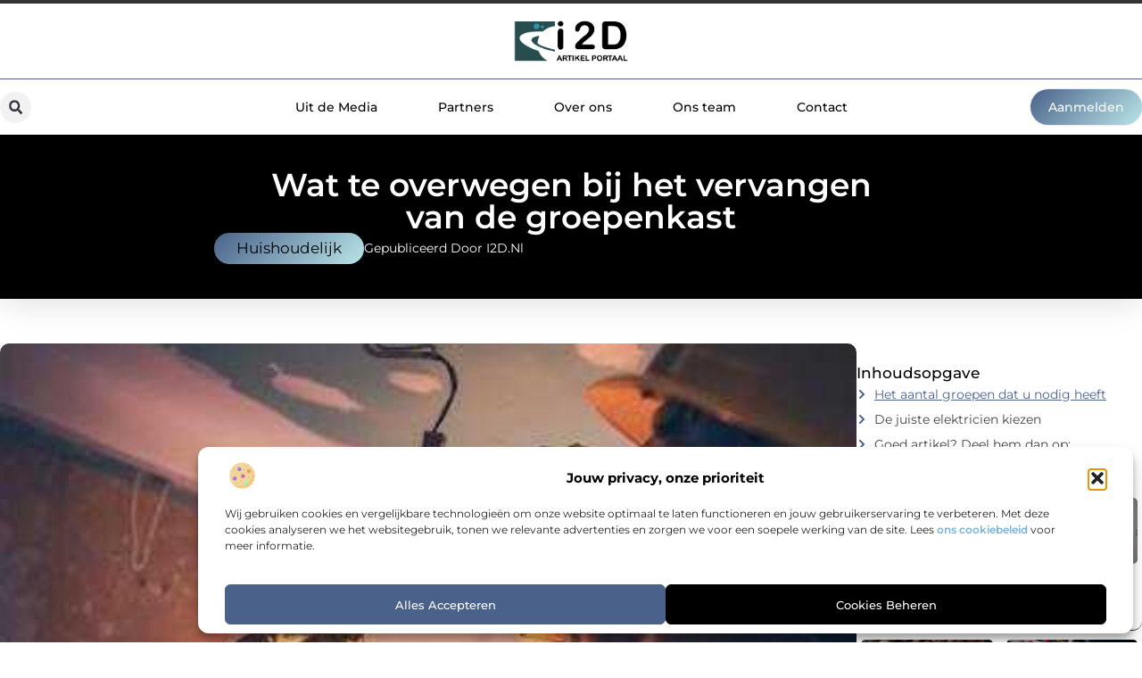

--- FILE ---
content_type: text/html; charset=UTF-8
request_url: https://www.i2d.nl/wat-te-overwegen-bij-het-vervangen-van-de-groepenkast/
body_size: 29997
content:
<!doctype html>
<html lang="nl-NL" prefix="og: https://ogp.me/ns#">
<head>
	<meta charset="UTF-8">
	<meta name="viewport" content="width=device-width, initial-scale=1">
	<link rel="profile" href="https://gmpg.org/xfn/11">
		<style>img:is([sizes="auto" i], [sizes^="auto," i]) { contain-intrinsic-size: 3000px 1500px }</style>
	
<!-- Search Engine Optimization door Rank Math - https://rankmath.com/ -->
<title>Wat te overwegen bij het vervangen van de groepenkast &bull; i2D</title>
<meta name="description" content="Wanneer je merkt dat je groepenkast te oud is, moet je de groepenkast vervangen. Er zijn veel borden die vereisen dat je de groepsbox moet upgraden. Ten"/>
<meta name="robots" content="follow, index, max-snippet:-1, max-video-preview:-1, max-image-preview:large"/>
<link rel="canonical" href="https://www.i2d.nl/wat-te-overwegen-bij-het-vervangen-van-de-groepenkast/" />
<meta property="og:locale" content="nl_NL" />
<meta property="og:type" content="article" />
<meta property="og:title" content="Wat te overwegen bij het vervangen van de groepenkast &bull; i2D" />
<meta property="og:description" content="Wanneer je merkt dat je groepenkast te oud is, moet je de groepenkast vervangen. Er zijn veel borden die vereisen dat je de groepsbox moet upgraden. Ten" />
<meta property="og:url" content="https://www.i2d.nl/wat-te-overwegen-bij-het-vervangen-van-de-groepenkast/" />
<meta property="og:site_name" content="i2D" />
<meta property="article:section" content="Huishoudelijk" />
<meta property="og:image" content="https://www.i2d.nl/wp-content/uploads/2022/05/24_uur_elektricien.jpg" />
<meta property="og:image:secure_url" content="https://www.i2d.nl/wp-content/uploads/2022/05/24_uur_elektricien.jpg" />
<meta property="og:image:width" content="400" />
<meta property="og:image:height" content="250" />
<meta property="og:image:alt" content="Wat te overwegen bij het vervangen van de groepenkast" />
<meta property="og:image:type" content="image/jpeg" />
<meta property="article:published_time" content="2022-05-03T09:36:09+00:00" />
<meta name="twitter:card" content="summary_large_image" />
<meta name="twitter:title" content="Wat te overwegen bij het vervangen van de groepenkast &bull; i2D" />
<meta name="twitter:description" content="Wanneer je merkt dat je groepenkast te oud is, moet je de groepenkast vervangen. Er zijn veel borden die vereisen dat je de groepsbox moet upgraden. Ten" />
<meta name="twitter:image" content="https://www.i2d.nl/wp-content/uploads/2022/05/24_uur_elektricien.jpg" />
<script type="application/ld+json" class="rank-math-schema">{"@context":"https://schema.org","@graph":[{"@type":"Organization","@id":"https://www.i2d.nl/#organization","name":"i2d","url":"https://www.i2d.nl","logo":{"@type":"ImageObject","@id":"https://www.i2d.nl/#logo","url":"https://www.i2d.nl/wp-content/uploads/2021/09/cropped-1.i2d.nl-355x159px.png","contentUrl":"https://www.i2d.nl/wp-content/uploads/2021/09/cropped-1.i2d.nl-355x159px.png","caption":"i2D","inLanguage":"nl-NL","width":"331","height":"130"}},{"@type":"WebSite","@id":"https://www.i2d.nl/#website","url":"https://www.i2d.nl","name":"i2D","alternateName":"i2d.nl","publisher":{"@id":"https://www.i2d.nl/#organization"},"inLanguage":"nl-NL"},{"@type":"ImageObject","@id":"https://www.i2d.nl/wp-content/uploads/2022/05/24_uur_elektricien.jpg","url":"https://www.i2d.nl/wp-content/uploads/2022/05/24_uur_elektricien.jpg","width":"400","height":"250","inLanguage":"nl-NL"},{"@type":"BreadcrumbList","@id":"https://www.i2d.nl/wat-te-overwegen-bij-het-vervangen-van-de-groepenkast/#breadcrumb","itemListElement":[{"@type":"ListItem","position":"1","item":{"@id":"https://www.i2d.nl/","name":"Home"}},{"@type":"ListItem","position":"2","item":{"@id":"https://www.i2d.nl/wat-te-overwegen-bij-het-vervangen-van-de-groepenkast/","name":"Wat te overwegen bij het vervangen van de groepenkast"}}]},{"@type":"WebPage","@id":"https://www.i2d.nl/wat-te-overwegen-bij-het-vervangen-van-de-groepenkast/#webpage","url":"https://www.i2d.nl/wat-te-overwegen-bij-het-vervangen-van-de-groepenkast/","name":"Wat te overwegen bij het vervangen van de groepenkast &bull; i2D","datePublished":"2022-05-03T09:36:09+00:00","dateModified":"2022-05-03T09:36:09+00:00","isPartOf":{"@id":"https://www.i2d.nl/#website"},"primaryImageOfPage":{"@id":"https://www.i2d.nl/wp-content/uploads/2022/05/24_uur_elektricien.jpg"},"inLanguage":"nl-NL","breadcrumb":{"@id":"https://www.i2d.nl/wat-te-overwegen-bij-het-vervangen-van-de-groepenkast/#breadcrumb"}},{"@type":"Person","@id":"https://www.i2d.nl/wat-te-overwegen-bij-het-vervangen-van-de-groepenkast/#author","image":{"@type":"ImageObject","@id":"https://secure.gravatar.com/avatar/?s=96&amp;d=blank&amp;r=g","url":"https://secure.gravatar.com/avatar/?s=96&amp;d=blank&amp;r=g","inLanguage":"nl-NL"},"worksFor":{"@id":"https://www.i2d.nl/#organization"}},{"@type":"BlogPosting","headline":"Wat te overwegen bij het vervangen van de groepenkast &bull; i2D","datePublished":"2022-05-03T09:36:09+00:00","dateModified":"2022-05-03T09:36:09+00:00","author":{"@id":"https://www.i2d.nl/wat-te-overwegen-bij-het-vervangen-van-de-groepenkast/#author"},"publisher":{"@id":"https://www.i2d.nl/#organization"},"description":"Wanneer je merkt dat je groepenkast te oud is, moet je de groepenkast vervangen. Er zijn veel borden die vereisen dat je de groepsbox moet upgraden. Ten","name":"Wat te overwegen bij het vervangen van de groepenkast &bull; i2D","@id":"https://www.i2d.nl/wat-te-overwegen-bij-het-vervangen-van-de-groepenkast/#richSnippet","isPartOf":{"@id":"https://www.i2d.nl/wat-te-overwegen-bij-het-vervangen-van-de-groepenkast/#webpage"},"image":{"@id":"https://www.i2d.nl/wp-content/uploads/2022/05/24_uur_elektricien.jpg"},"inLanguage":"nl-NL","mainEntityOfPage":{"@id":"https://www.i2d.nl/wat-te-overwegen-bij-het-vervangen-van-de-groepenkast/#webpage"}}]}</script>
<!-- /Rank Math WordPress SEO plugin -->

<link rel="alternate" type="application/rss+xml" title="i2D &raquo; feed" href="https://www.i2d.nl/feed/" />
<link rel="alternate" type="application/rss+xml" title="i2D &raquo; reacties feed" href="https://www.i2d.nl/comments/feed/" />
<script>
window._wpemojiSettings = {"baseUrl":"https:\/\/s.w.org\/images\/core\/emoji\/16.0.1\/72x72\/","ext":".png","svgUrl":"https:\/\/s.w.org\/images\/core\/emoji\/16.0.1\/svg\/","svgExt":".svg","source":{"concatemoji":"https:\/\/www.i2d.nl\/wp-includes\/js\/wp-emoji-release.min.js?ver=6.8.3"}};
/*! This file is auto-generated */
!function(s,n){var o,i,e;function c(e){try{var t={supportTests:e,timestamp:(new Date).valueOf()};sessionStorage.setItem(o,JSON.stringify(t))}catch(e){}}function p(e,t,n){e.clearRect(0,0,e.canvas.width,e.canvas.height),e.fillText(t,0,0);var t=new Uint32Array(e.getImageData(0,0,e.canvas.width,e.canvas.height).data),a=(e.clearRect(0,0,e.canvas.width,e.canvas.height),e.fillText(n,0,0),new Uint32Array(e.getImageData(0,0,e.canvas.width,e.canvas.height).data));return t.every(function(e,t){return e===a[t]})}function u(e,t){e.clearRect(0,0,e.canvas.width,e.canvas.height),e.fillText(t,0,0);for(var n=e.getImageData(16,16,1,1),a=0;a<n.data.length;a++)if(0!==n.data[a])return!1;return!0}function f(e,t,n,a){switch(t){case"flag":return n(e,"\ud83c\udff3\ufe0f\u200d\u26a7\ufe0f","\ud83c\udff3\ufe0f\u200b\u26a7\ufe0f")?!1:!n(e,"\ud83c\udde8\ud83c\uddf6","\ud83c\udde8\u200b\ud83c\uddf6")&&!n(e,"\ud83c\udff4\udb40\udc67\udb40\udc62\udb40\udc65\udb40\udc6e\udb40\udc67\udb40\udc7f","\ud83c\udff4\u200b\udb40\udc67\u200b\udb40\udc62\u200b\udb40\udc65\u200b\udb40\udc6e\u200b\udb40\udc67\u200b\udb40\udc7f");case"emoji":return!a(e,"\ud83e\udedf")}return!1}function g(e,t,n,a){var r="undefined"!=typeof WorkerGlobalScope&&self instanceof WorkerGlobalScope?new OffscreenCanvas(300,150):s.createElement("canvas"),o=r.getContext("2d",{willReadFrequently:!0}),i=(o.textBaseline="top",o.font="600 32px Arial",{});return e.forEach(function(e){i[e]=t(o,e,n,a)}),i}function t(e){var t=s.createElement("script");t.src=e,t.defer=!0,s.head.appendChild(t)}"undefined"!=typeof Promise&&(o="wpEmojiSettingsSupports",i=["flag","emoji"],n.supports={everything:!0,everythingExceptFlag:!0},e=new Promise(function(e){s.addEventListener("DOMContentLoaded",e,{once:!0})}),new Promise(function(t){var n=function(){try{var e=JSON.parse(sessionStorage.getItem(o));if("object"==typeof e&&"number"==typeof e.timestamp&&(new Date).valueOf()<e.timestamp+604800&&"object"==typeof e.supportTests)return e.supportTests}catch(e){}return null}();if(!n){if("undefined"!=typeof Worker&&"undefined"!=typeof OffscreenCanvas&&"undefined"!=typeof URL&&URL.createObjectURL&&"undefined"!=typeof Blob)try{var e="postMessage("+g.toString()+"("+[JSON.stringify(i),f.toString(),p.toString(),u.toString()].join(",")+"));",a=new Blob([e],{type:"text/javascript"}),r=new Worker(URL.createObjectURL(a),{name:"wpTestEmojiSupports"});return void(r.onmessage=function(e){c(n=e.data),r.terminate(),t(n)})}catch(e){}c(n=g(i,f,p,u))}t(n)}).then(function(e){for(var t in e)n.supports[t]=e[t],n.supports.everything=n.supports.everything&&n.supports[t],"flag"!==t&&(n.supports.everythingExceptFlag=n.supports.everythingExceptFlag&&n.supports[t]);n.supports.everythingExceptFlag=n.supports.everythingExceptFlag&&!n.supports.flag,n.DOMReady=!1,n.readyCallback=function(){n.DOMReady=!0}}).then(function(){return e}).then(function(){var e;n.supports.everything||(n.readyCallback(),(e=n.source||{}).concatemoji?t(e.concatemoji):e.wpemoji&&e.twemoji&&(t(e.twemoji),t(e.wpemoji)))}))}((window,document),window._wpemojiSettings);
</script>
<link rel='stylesheet' id='colorboxstyle-css' href='https://www.i2d.nl/wp-content/plugins/link-library/colorbox/colorbox.css?ver=6.8.3' media='all' />
<style id='wp-emoji-styles-inline-css'>

	img.wp-smiley, img.emoji {
		display: inline !important;
		border: none !important;
		box-shadow: none !important;
		height: 1em !important;
		width: 1em !important;
		margin: 0 0.07em !important;
		vertical-align: -0.1em !important;
		background: none !important;
		padding: 0 !important;
	}
</style>
<link rel='stylesheet' id='wp-block-library-css' href='https://www.i2d.nl/wp-includes/css/dist/block-library/style.min.css?ver=6.8.3' media='all' />
<style id='global-styles-inline-css'>
:root{--wp--preset--aspect-ratio--square: 1;--wp--preset--aspect-ratio--4-3: 4/3;--wp--preset--aspect-ratio--3-4: 3/4;--wp--preset--aspect-ratio--3-2: 3/2;--wp--preset--aspect-ratio--2-3: 2/3;--wp--preset--aspect-ratio--16-9: 16/9;--wp--preset--aspect-ratio--9-16: 9/16;--wp--preset--color--black: #000000;--wp--preset--color--cyan-bluish-gray: #abb8c3;--wp--preset--color--white: #ffffff;--wp--preset--color--pale-pink: #f78da7;--wp--preset--color--vivid-red: #cf2e2e;--wp--preset--color--luminous-vivid-orange: #ff6900;--wp--preset--color--luminous-vivid-amber: #fcb900;--wp--preset--color--light-green-cyan: #7bdcb5;--wp--preset--color--vivid-green-cyan: #00d084;--wp--preset--color--pale-cyan-blue: #8ed1fc;--wp--preset--color--vivid-cyan-blue: #0693e3;--wp--preset--color--vivid-purple: #9b51e0;--wp--preset--gradient--vivid-cyan-blue-to-vivid-purple: linear-gradient(135deg,rgba(6,147,227,1) 0%,rgb(155,81,224) 100%);--wp--preset--gradient--light-green-cyan-to-vivid-green-cyan: linear-gradient(135deg,rgb(122,220,180) 0%,rgb(0,208,130) 100%);--wp--preset--gradient--luminous-vivid-amber-to-luminous-vivid-orange: linear-gradient(135deg,rgba(252,185,0,1) 0%,rgba(255,105,0,1) 100%);--wp--preset--gradient--luminous-vivid-orange-to-vivid-red: linear-gradient(135deg,rgba(255,105,0,1) 0%,rgb(207,46,46) 100%);--wp--preset--gradient--very-light-gray-to-cyan-bluish-gray: linear-gradient(135deg,rgb(238,238,238) 0%,rgb(169,184,195) 100%);--wp--preset--gradient--cool-to-warm-spectrum: linear-gradient(135deg,rgb(74,234,220) 0%,rgb(151,120,209) 20%,rgb(207,42,186) 40%,rgb(238,44,130) 60%,rgb(251,105,98) 80%,rgb(254,248,76) 100%);--wp--preset--gradient--blush-light-purple: linear-gradient(135deg,rgb(255,206,236) 0%,rgb(152,150,240) 100%);--wp--preset--gradient--blush-bordeaux: linear-gradient(135deg,rgb(254,205,165) 0%,rgb(254,45,45) 50%,rgb(107,0,62) 100%);--wp--preset--gradient--luminous-dusk: linear-gradient(135deg,rgb(255,203,112) 0%,rgb(199,81,192) 50%,rgb(65,88,208) 100%);--wp--preset--gradient--pale-ocean: linear-gradient(135deg,rgb(255,245,203) 0%,rgb(182,227,212) 50%,rgb(51,167,181) 100%);--wp--preset--gradient--electric-grass: linear-gradient(135deg,rgb(202,248,128) 0%,rgb(113,206,126) 100%);--wp--preset--gradient--midnight: linear-gradient(135deg,rgb(2,3,129) 0%,rgb(40,116,252) 100%);--wp--preset--font-size--small: 13px;--wp--preset--font-size--medium: 20px;--wp--preset--font-size--large: 36px;--wp--preset--font-size--x-large: 42px;--wp--preset--spacing--20: 0.44rem;--wp--preset--spacing--30: 0.67rem;--wp--preset--spacing--40: 1rem;--wp--preset--spacing--50: 1.5rem;--wp--preset--spacing--60: 2.25rem;--wp--preset--spacing--70: 3.38rem;--wp--preset--spacing--80: 5.06rem;--wp--preset--shadow--natural: 6px 6px 9px rgba(0, 0, 0, 0.2);--wp--preset--shadow--deep: 12px 12px 50px rgba(0, 0, 0, 0.4);--wp--preset--shadow--sharp: 6px 6px 0px rgba(0, 0, 0, 0.2);--wp--preset--shadow--outlined: 6px 6px 0px -3px rgba(255, 255, 255, 1), 6px 6px rgba(0, 0, 0, 1);--wp--preset--shadow--crisp: 6px 6px 0px rgba(0, 0, 0, 1);}:root { --wp--style--global--content-size: 800px;--wp--style--global--wide-size: 1200px; }:where(body) { margin: 0; }.wp-site-blocks > .alignleft { float: left; margin-right: 2em; }.wp-site-blocks > .alignright { float: right; margin-left: 2em; }.wp-site-blocks > .aligncenter { justify-content: center; margin-left: auto; margin-right: auto; }:where(.wp-site-blocks) > * { margin-block-start: 24px; margin-block-end: 0; }:where(.wp-site-blocks) > :first-child { margin-block-start: 0; }:where(.wp-site-blocks) > :last-child { margin-block-end: 0; }:root { --wp--style--block-gap: 24px; }:root :where(.is-layout-flow) > :first-child{margin-block-start: 0;}:root :where(.is-layout-flow) > :last-child{margin-block-end: 0;}:root :where(.is-layout-flow) > *{margin-block-start: 24px;margin-block-end: 0;}:root :where(.is-layout-constrained) > :first-child{margin-block-start: 0;}:root :where(.is-layout-constrained) > :last-child{margin-block-end: 0;}:root :where(.is-layout-constrained) > *{margin-block-start: 24px;margin-block-end: 0;}:root :where(.is-layout-flex){gap: 24px;}:root :where(.is-layout-grid){gap: 24px;}.is-layout-flow > .alignleft{float: left;margin-inline-start: 0;margin-inline-end: 2em;}.is-layout-flow > .alignright{float: right;margin-inline-start: 2em;margin-inline-end: 0;}.is-layout-flow > .aligncenter{margin-left: auto !important;margin-right: auto !important;}.is-layout-constrained > .alignleft{float: left;margin-inline-start: 0;margin-inline-end: 2em;}.is-layout-constrained > .alignright{float: right;margin-inline-start: 2em;margin-inline-end: 0;}.is-layout-constrained > .aligncenter{margin-left: auto !important;margin-right: auto !important;}.is-layout-constrained > :where(:not(.alignleft):not(.alignright):not(.alignfull)){max-width: var(--wp--style--global--content-size);margin-left: auto !important;margin-right: auto !important;}.is-layout-constrained > .alignwide{max-width: var(--wp--style--global--wide-size);}body .is-layout-flex{display: flex;}.is-layout-flex{flex-wrap: wrap;align-items: center;}.is-layout-flex > :is(*, div){margin: 0;}body .is-layout-grid{display: grid;}.is-layout-grid > :is(*, div){margin: 0;}body{padding-top: 0px;padding-right: 0px;padding-bottom: 0px;padding-left: 0px;}a:where(:not(.wp-element-button)){text-decoration: underline;}:root :where(.wp-element-button, .wp-block-button__link){background-color: #32373c;border-width: 0;color: #fff;font-family: inherit;font-size: inherit;line-height: inherit;padding: calc(0.667em + 2px) calc(1.333em + 2px);text-decoration: none;}.has-black-color{color: var(--wp--preset--color--black) !important;}.has-cyan-bluish-gray-color{color: var(--wp--preset--color--cyan-bluish-gray) !important;}.has-white-color{color: var(--wp--preset--color--white) !important;}.has-pale-pink-color{color: var(--wp--preset--color--pale-pink) !important;}.has-vivid-red-color{color: var(--wp--preset--color--vivid-red) !important;}.has-luminous-vivid-orange-color{color: var(--wp--preset--color--luminous-vivid-orange) !important;}.has-luminous-vivid-amber-color{color: var(--wp--preset--color--luminous-vivid-amber) !important;}.has-light-green-cyan-color{color: var(--wp--preset--color--light-green-cyan) !important;}.has-vivid-green-cyan-color{color: var(--wp--preset--color--vivid-green-cyan) !important;}.has-pale-cyan-blue-color{color: var(--wp--preset--color--pale-cyan-blue) !important;}.has-vivid-cyan-blue-color{color: var(--wp--preset--color--vivid-cyan-blue) !important;}.has-vivid-purple-color{color: var(--wp--preset--color--vivid-purple) !important;}.has-black-background-color{background-color: var(--wp--preset--color--black) !important;}.has-cyan-bluish-gray-background-color{background-color: var(--wp--preset--color--cyan-bluish-gray) !important;}.has-white-background-color{background-color: var(--wp--preset--color--white) !important;}.has-pale-pink-background-color{background-color: var(--wp--preset--color--pale-pink) !important;}.has-vivid-red-background-color{background-color: var(--wp--preset--color--vivid-red) !important;}.has-luminous-vivid-orange-background-color{background-color: var(--wp--preset--color--luminous-vivid-orange) !important;}.has-luminous-vivid-amber-background-color{background-color: var(--wp--preset--color--luminous-vivid-amber) !important;}.has-light-green-cyan-background-color{background-color: var(--wp--preset--color--light-green-cyan) !important;}.has-vivid-green-cyan-background-color{background-color: var(--wp--preset--color--vivid-green-cyan) !important;}.has-pale-cyan-blue-background-color{background-color: var(--wp--preset--color--pale-cyan-blue) !important;}.has-vivid-cyan-blue-background-color{background-color: var(--wp--preset--color--vivid-cyan-blue) !important;}.has-vivid-purple-background-color{background-color: var(--wp--preset--color--vivid-purple) !important;}.has-black-border-color{border-color: var(--wp--preset--color--black) !important;}.has-cyan-bluish-gray-border-color{border-color: var(--wp--preset--color--cyan-bluish-gray) !important;}.has-white-border-color{border-color: var(--wp--preset--color--white) !important;}.has-pale-pink-border-color{border-color: var(--wp--preset--color--pale-pink) !important;}.has-vivid-red-border-color{border-color: var(--wp--preset--color--vivid-red) !important;}.has-luminous-vivid-orange-border-color{border-color: var(--wp--preset--color--luminous-vivid-orange) !important;}.has-luminous-vivid-amber-border-color{border-color: var(--wp--preset--color--luminous-vivid-amber) !important;}.has-light-green-cyan-border-color{border-color: var(--wp--preset--color--light-green-cyan) !important;}.has-vivid-green-cyan-border-color{border-color: var(--wp--preset--color--vivid-green-cyan) !important;}.has-pale-cyan-blue-border-color{border-color: var(--wp--preset--color--pale-cyan-blue) !important;}.has-vivid-cyan-blue-border-color{border-color: var(--wp--preset--color--vivid-cyan-blue) !important;}.has-vivid-purple-border-color{border-color: var(--wp--preset--color--vivid-purple) !important;}.has-vivid-cyan-blue-to-vivid-purple-gradient-background{background: var(--wp--preset--gradient--vivid-cyan-blue-to-vivid-purple) !important;}.has-light-green-cyan-to-vivid-green-cyan-gradient-background{background: var(--wp--preset--gradient--light-green-cyan-to-vivid-green-cyan) !important;}.has-luminous-vivid-amber-to-luminous-vivid-orange-gradient-background{background: var(--wp--preset--gradient--luminous-vivid-amber-to-luminous-vivid-orange) !important;}.has-luminous-vivid-orange-to-vivid-red-gradient-background{background: var(--wp--preset--gradient--luminous-vivid-orange-to-vivid-red) !important;}.has-very-light-gray-to-cyan-bluish-gray-gradient-background{background: var(--wp--preset--gradient--very-light-gray-to-cyan-bluish-gray) !important;}.has-cool-to-warm-spectrum-gradient-background{background: var(--wp--preset--gradient--cool-to-warm-spectrum) !important;}.has-blush-light-purple-gradient-background{background: var(--wp--preset--gradient--blush-light-purple) !important;}.has-blush-bordeaux-gradient-background{background: var(--wp--preset--gradient--blush-bordeaux) !important;}.has-luminous-dusk-gradient-background{background: var(--wp--preset--gradient--luminous-dusk) !important;}.has-pale-ocean-gradient-background{background: var(--wp--preset--gradient--pale-ocean) !important;}.has-electric-grass-gradient-background{background: var(--wp--preset--gradient--electric-grass) !important;}.has-midnight-gradient-background{background: var(--wp--preset--gradient--midnight) !important;}.has-small-font-size{font-size: var(--wp--preset--font-size--small) !important;}.has-medium-font-size{font-size: var(--wp--preset--font-size--medium) !important;}.has-large-font-size{font-size: var(--wp--preset--font-size--large) !important;}.has-x-large-font-size{font-size: var(--wp--preset--font-size--x-large) !important;}
:root :where(.wp-block-pullquote){font-size: 1.5em;line-height: 1.6;}
</style>
<link rel='stylesheet' id='thumbs_rating_styles-css' href='https://www.i2d.nl/wp-content/plugins/link-library/upvote-downvote/css/style.css?ver=1.0.0' media='all' />
<link rel='stylesheet' id='scriptlesssocialsharing-css' href='https://www.i2d.nl/wp-content/plugins/scriptless-social-sharing/includes/css/scriptlesssocialsharing-style.css?ver=3.3.1' media='all' />
<style id='scriptlesssocialsharing-inline-css'>
.scriptlesssocialsharing__buttons a.button { padding: 12px; flex: 1; }@media only screen and (max-width: 767px) { .scriptlesssocialsharing .sss-name { position: absolute; clip: rect(1px, 1px, 1px, 1px); height: 1px; width: 1px; border: 0; overflow: hidden; } }
</style>
<link rel='stylesheet' id='cmplz-general-css' href='https://www.i2d.nl/wp-content/plugins/complianz-gdpr/assets/css/cookieblocker.min.css?ver=1765934739' media='all' />
<link rel='stylesheet' id='hello-elementor-css' href='https://www.i2d.nl/wp-content/themes/hello-elementor/style.min.css?ver=3.4.1' media='all' />
<link rel='stylesheet' id='hello-elementor-theme-style-css' href='https://www.i2d.nl/wp-content/themes/hello-elementor/theme.min.css?ver=3.4.1' media='all' />
<link rel='stylesheet' id='hello-elementor-header-footer-css' href='https://www.i2d.nl/wp-content/themes/hello-elementor/header-footer.min.css?ver=3.4.1' media='all' />
<link rel='stylesheet' id='elementor-frontend-css' href='https://www.i2d.nl/wp-content/plugins/elementor/assets/css/frontend.min.css?ver=3.28.4' media='all' />
<link rel='stylesheet' id='elementor-post-8469-css' href='https://www.i2d.nl/wp-content/uploads/elementor/css/post-8469.css?ver=1765934923' media='all' />
<link rel='stylesheet' id='widget-image-css' href='https://www.i2d.nl/wp-content/plugins/elementor/assets/css/widget-image.min.css?ver=3.28.4' media='all' />
<link rel='stylesheet' id='widget-search-form-css' href='https://www.i2d.nl/wp-content/plugins/elementor-pro/assets/css/widget-search-form.min.css?ver=3.28.4' media='all' />
<link rel='stylesheet' id='widget-nav-menu-css' href='https://www.i2d.nl/wp-content/plugins/elementor-pro/assets/css/widget-nav-menu.min.css?ver=3.28.4' media='all' />
<link rel='stylesheet' id='e-animation-shrink-css' href='https://www.i2d.nl/wp-content/plugins/elementor/assets/lib/animations/styles/e-animation-shrink.min.css?ver=3.28.4' media='all' />
<link rel='stylesheet' id='e-animation-fadeIn-css' href='https://www.i2d.nl/wp-content/plugins/elementor/assets/lib/animations/styles/fadeIn.min.css?ver=3.28.4' media='all' />
<link rel='stylesheet' id='e-motion-fx-css' href='https://www.i2d.nl/wp-content/plugins/elementor-pro/assets/css/modules/motion-fx.min.css?ver=3.28.4' media='all' />
<link rel='stylesheet' id='e-sticky-css' href='https://www.i2d.nl/wp-content/plugins/elementor-pro/assets/css/modules/sticky.min.css?ver=3.28.4' media='all' />
<link rel='stylesheet' id='widget-heading-css' href='https://www.i2d.nl/wp-content/plugins/elementor/assets/css/widget-heading.min.css?ver=3.28.4' media='all' />
<link rel='stylesheet' id='swiper-css' href='https://www.i2d.nl/wp-content/plugins/elementor/assets/lib/swiper/v8/css/swiper.min.css?ver=8.4.5' media='all' />
<link rel='stylesheet' id='e-swiper-css' href='https://www.i2d.nl/wp-content/plugins/elementor/assets/css/conditionals/e-swiper.min.css?ver=3.28.4' media='all' />
<link rel='stylesheet' id='e-animation-grow-css' href='https://www.i2d.nl/wp-content/plugins/elementor/assets/lib/animations/styles/e-animation-grow.min.css?ver=3.28.4' media='all' />
<link rel='stylesheet' id='widget-divider-css' href='https://www.i2d.nl/wp-content/plugins/elementor/assets/css/widget-divider.min.css?ver=3.28.4' media='all' />
<link rel='stylesheet' id='widget-post-info-css' href='https://www.i2d.nl/wp-content/plugins/elementor-pro/assets/css/widget-post-info.min.css?ver=3.28.4' media='all' />
<link rel='stylesheet' id='widget-icon-list-css' href='https://www.i2d.nl/wp-content/plugins/elementor/assets/css/widget-icon-list.min.css?ver=3.28.4' media='all' />
<link rel='stylesheet' id='widget-table-of-contents-css' href='https://www.i2d.nl/wp-content/plugins/elementor-pro/assets/css/widget-table-of-contents.min.css?ver=3.28.4' media='all' />
<link rel='stylesheet' id='widget-posts-css' href='https://www.i2d.nl/wp-content/plugins/elementor-pro/assets/css/widget-posts.min.css?ver=3.28.4' media='all' />
<link rel='stylesheet' id='widget-post-navigation-css' href='https://www.i2d.nl/wp-content/plugins/elementor-pro/assets/css/widget-post-navigation.min.css?ver=3.28.4' media='all' />
<link rel='stylesheet' id='widget-loop-common-css' href='https://www.i2d.nl/wp-content/plugins/elementor-pro/assets/css/widget-loop-common.min.css?ver=3.28.4' media='all' />
<link rel='stylesheet' id='widget-loop-grid-css' href='https://www.i2d.nl/wp-content/plugins/elementor-pro/assets/css/widget-loop-grid.min.css?ver=3.28.4' media='all' />
<link rel='stylesheet' id='elementor-post-8622-css' href='https://www.i2d.nl/wp-content/uploads/elementor/css/post-8622.css?ver=1765934923' media='all' />
<link rel='stylesheet' id='elementor-post-8625-css' href='https://www.i2d.nl/wp-content/uploads/elementor/css/post-8625.css?ver=1765934923' media='all' />
<link rel='stylesheet' id='elementor-post-8631-css' href='https://www.i2d.nl/wp-content/uploads/elementor/css/post-8631.css?ver=1765934980' media='all' />
<link rel='stylesheet' id='elementor-gf-local-montserrat-css' href='https://www.i2d.nl/wp-content/uploads/elementor/google-fonts/css/montserrat.css?ver=1743384381' media='all' />
<script src="https://www.i2d.nl/wp-includes/js/jquery/jquery.min.js?ver=3.7.1" id="jquery-core-js"></script>
<script src="https://www.i2d.nl/wp-includes/js/jquery/jquery-migrate.min.js?ver=3.4.1" id="jquery-migrate-js"></script>
<script src="https://www.i2d.nl/wp-content/plugins/link-library/colorbox/jquery.colorbox-min.js?ver=1.3.9" id="colorbox-js"></script>
<script id="thumbs_rating_scripts-js-extra">
var thumbs_rating_ajax = {"ajax_url":"https:\/\/www.i2d.nl\/wp-admin\/admin-ajax.php","nonce":"8ad4c310d6"};
</script>
<script src="https://www.i2d.nl/wp-content/plugins/link-library/upvote-downvote/js/general.js?ver=4.0.1" id="thumbs_rating_scripts-js"></script>
<link rel="https://api.w.org/" href="https://www.i2d.nl/wp-json/" /><link rel="alternate" title="JSON" type="application/json" href="https://www.i2d.nl/wp-json/wp/v2/posts/4180" /><link rel="EditURI" type="application/rsd+xml" title="RSD" href="https://www.i2d.nl/xmlrpc.php?rsd" />
<meta name="generator" content="WordPress 6.8.3" />
<link rel='shortlink' href='https://www.i2d.nl/?p=4180' />
<link rel="alternate" title="oEmbed (JSON)" type="application/json+oembed" href="https://www.i2d.nl/wp-json/oembed/1.0/embed?url=https%3A%2F%2Fwww.i2d.nl%2Fwat-te-overwegen-bij-het-vervangen-van-de-groepenkast%2F" />
<link rel="alternate" title="oEmbed (XML)" type="text/xml+oembed" href="https://www.i2d.nl/wp-json/oembed/1.0/embed?url=https%3A%2F%2Fwww.i2d.nl%2Fwat-te-overwegen-bij-het-vervangen-van-de-groepenkast%2F&#038;format=xml" />
<script type="text/javascript">//<![CDATA[
  function external_links_in_new_windows_loop() {
    if (!document.links) {
      document.links = document.getElementsByTagName('a');
    }
    var change_link = false;
    var force = '';
    var ignore = '';

    for (var t=0; t<document.links.length; t++) {
      var all_links = document.links[t];
      change_link = false;
      
      if(document.links[t].hasAttribute('onClick') == false) {
        // forced if the address starts with http (or also https), but does not link to the current domain
        if(all_links.href.search(/^http/) != -1 && all_links.href.search('www.i2d.nl') == -1 && all_links.href.search(/^#/) == -1) {
          // console.log('Changed ' + all_links.href);
          change_link = true;
        }
          
        if(force != '' && all_links.href.search(force) != -1) {
          // forced
          // console.log('force ' + all_links.href);
          change_link = true;
        }
        
        if(ignore != '' && all_links.href.search(ignore) != -1) {
          // console.log('ignore ' + all_links.href);
          // ignored
          change_link = false;
        }

        if(change_link == true) {
          // console.log('Changed ' + all_links.href);
          document.links[t].setAttribute('onClick', 'javascript:window.open(\'' + all_links.href.replace(/'/g, '') + '\', \'_blank\', \'noopener\'); return false;');
          document.links[t].removeAttribute('target');
        }
      }
    }
  }
  
  // Load
  function external_links_in_new_windows_load(func)
  {  
    var oldonload = window.onload;
    if (typeof window.onload != 'function'){
      window.onload = func;
    } else {
      window.onload = function(){
        oldonload();
        func();
      }
    }
  }

  external_links_in_new_windows_load(external_links_in_new_windows_loop);
  //]]></script>

			<style>.cmplz-hidden {
					display: none !important;
				}</style><meta name="generator" content="Elementor 3.28.4; features: e_font_icon_svg, additional_custom_breakpoints, e_local_google_fonts, e_element_cache; settings: css_print_method-external, google_font-enabled, font_display-swap">
			<style>
				.e-con.e-parent:nth-of-type(n+4):not(.e-lazyloaded):not(.e-no-lazyload),
				.e-con.e-parent:nth-of-type(n+4):not(.e-lazyloaded):not(.e-no-lazyload) * {
					background-image: none !important;
				}
				@media screen and (max-height: 1024px) {
					.e-con.e-parent:nth-of-type(n+3):not(.e-lazyloaded):not(.e-no-lazyload),
					.e-con.e-parent:nth-of-type(n+3):not(.e-lazyloaded):not(.e-no-lazyload) * {
						background-image: none !important;
					}
				}
				@media screen and (max-height: 640px) {
					.e-con.e-parent:nth-of-type(n+2):not(.e-lazyloaded):not(.e-no-lazyload),
					.e-con.e-parent:nth-of-type(n+2):not(.e-lazyloaded):not(.e-no-lazyload) * {
						background-image: none !important;
					}
				}
			</style>
			<link rel="icon" href="https://www.i2d.nl/wp-content/uploads/2021/09/cropped-0.i2d.nl-150x150-px-32x32.png" sizes="32x32" />
<link rel="icon" href="https://www.i2d.nl/wp-content/uploads/2021/09/cropped-0.i2d.nl-150x150-px-192x192.png" sizes="192x192" />
<link rel="apple-touch-icon" href="https://www.i2d.nl/wp-content/uploads/2021/09/cropped-0.i2d.nl-150x150-px-180x180.png" />
<meta name="msapplication-TileImage" content="https://www.i2d.nl/wp-content/uploads/2021/09/cropped-0.i2d.nl-150x150-px-270x270.png" />
</head>
<body data-rsssl=1 data-cmplz=1 class="wp-singular post-template-default single single-post postid-4180 single-format-standard wp-custom-logo wp-embed-responsive wp-theme-hello-elementor hello-elementor-default elementor-default elementor-template-full-width elementor-kit-8469 elementor-page-8631">


<a class="skip-link screen-reader-text" href="#content">Ga naar de inhoud</a>

		<header data-elementor-type="header" data-elementor-id="8622" class="elementor elementor-8622 elementor-location-header" data-elementor-post-type="elementor_library">
			<header class="elementor-element elementor-element-209618cc e-con-full top e-flex e-con e-parent" data-id="209618cc" data-element_type="container" data-settings="{&quot;sticky&quot;:&quot;top&quot;,&quot;background_background&quot;:&quot;classic&quot;,&quot;sticky_on&quot;:[&quot;desktop&quot;,&quot;tablet&quot;,&quot;mobile&quot;],&quot;sticky_offset&quot;:0,&quot;sticky_effects_offset&quot;:0,&quot;sticky_anchor_link_offset&quot;:0}">
		<div class="elementor-element elementor-element-28263a9a e-flex e-con-boxed e-con e-child" data-id="28263a9a" data-element_type="container" data-settings="{&quot;background_background&quot;:&quot;classic&quot;}">
					<div class="e-con-inner">
				<div class="elementor-element elementor-element-2b05b678 elementor-widget__width-initial elementor-widget elementor-widget-theme-site-logo elementor-widget-image" data-id="2b05b678" data-element_type="widget" data-widget_type="theme-site-logo.default">
				<div class="elementor-widget-container">
											<a href="https://www.i2d.nl">
			<img width="331" height="130" src="https://www.i2d.nl/wp-content/uploads/2021/09/cropped-1.i2d.nl-355x159px.png" class="attachment-full size-full wp-image-3953" alt="" srcset="https://www.i2d.nl/wp-content/uploads/2021/09/cropped-1.i2d.nl-355x159px.png 331w, https://www.i2d.nl/wp-content/uploads/2021/09/cropped-1.i2d.nl-355x159px-300x118.png 300w" sizes="(max-width: 331px) 100vw, 331px" />				</a>
											</div>
				</div>
					</div>
				</div>
		<div class="elementor-element elementor-element-49eaf01c e-flex e-con-boxed e-con e-child" data-id="49eaf01c" data-element_type="container" data-settings="{&quot;background_background&quot;:&quot;classic&quot;,&quot;animation&quot;:&quot;none&quot;,&quot;animation_delay&quot;:200}">
					<div class="e-con-inner">
				<div class="elementor-element elementor-element-5bafbc4f elementor-view-stacked elementor-shape-rounded elementor-hidden-desktop elementor-hidden-tablet elementor-widget elementor-widget-icon" data-id="5bafbc4f" data-element_type="widget" data-widget_type="icon.default">
				<div class="elementor-widget-container">
							<div class="elementor-icon-wrapper">
			<a class="elementor-icon" href="/aanmelden/">
			<svg aria-hidden="true" class="e-font-icon-svg e-fas-edit" viewBox="0 0 576 512" xmlns="http://www.w3.org/2000/svg"><path d="M402.6 83.2l90.2 90.2c3.8 3.8 3.8 10 0 13.8L274.4 405.6l-92.8 10.3c-12.4 1.4-22.9-9.1-21.5-21.5l10.3-92.8L388.8 83.2c3.8-3.8 10-3.8 13.8 0zm162-22.9l-48.8-48.8c-15.2-15.2-39.9-15.2-55.2 0l-35.4 35.4c-3.8 3.8-3.8 10 0 13.8l90.2 90.2c3.8 3.8 10 3.8 13.8 0l35.4-35.4c15.2-15.3 15.2-40 0-55.2zM384 346.2V448H64V128h229.8c3.2 0 6.2-1.3 8.5-3.5l40-40c7.6-7.6 2.2-20.5-8.5-20.5H48C21.5 64 0 85.5 0 112v352c0 26.5 21.5 48 48 48h352c26.5 0 48-21.5 48-48V306.2c0-10.7-12.9-16-20.5-8.5l-40 40c-2.2 2.3-3.5 5.3-3.5 8.5z"></path></svg>			</a>
		</div>
						</div>
				</div>
				<div class="elementor-element elementor-element-54a76253 elementor-search-form--skin-full_screen elementor-widget__width-initial elementor-widget-tablet__width-auto elementor-widget elementor-widget-search-form" data-id="54a76253" data-element_type="widget" data-settings="{&quot;skin&quot;:&quot;full_screen&quot;}" data-widget_type="search-form.default">
				<div class="elementor-widget-container">
							<search role="search">
			<form class="elementor-search-form" action="https://www.i2d.nl" method="get">
												<div class="elementor-search-form__toggle" role="button" tabindex="0" aria-label="Zoeken">
					<div class="e-font-icon-svg-container"><svg aria-hidden="true" class="e-font-icon-svg e-fas-search" viewBox="0 0 512 512" xmlns="http://www.w3.org/2000/svg"><path d="M505 442.7L405.3 343c-4.5-4.5-10.6-7-17-7H372c27.6-35.3 44-79.7 44-128C416 93.1 322.9 0 208 0S0 93.1 0 208s93.1 208 208 208c48.3 0 92.7-16.4 128-44v16.3c0 6.4 2.5 12.5 7 17l99.7 99.7c9.4 9.4 24.6 9.4 33.9 0l28.3-28.3c9.4-9.4 9.4-24.6.1-34zM208 336c-70.7 0-128-57.2-128-128 0-70.7 57.2-128 128-128 70.7 0 128 57.2 128 128 0 70.7-57.2 128-128 128z"></path></svg></div>				</div>
								<div class="elementor-search-form__container">
					<label class="elementor-screen-only" for="elementor-search-form-54a76253">Zoeken</label>

					
					<input id="elementor-search-form-54a76253" placeholder="" class="elementor-search-form__input" type="search" name="s" value="">
					
					
										<div class="dialog-lightbox-close-button dialog-close-button" role="button" tabindex="0" aria-label="Sluit dit zoekvak.">
						<svg aria-hidden="true" class="e-font-icon-svg e-eicon-close" viewBox="0 0 1000 1000" xmlns="http://www.w3.org/2000/svg"><path d="M742 167L500 408 258 167C246 154 233 150 217 150 196 150 179 158 167 167 154 179 150 196 150 212 150 229 154 242 171 254L408 500 167 742C138 771 138 800 167 829 196 858 225 858 254 829L496 587 738 829C750 842 767 846 783 846 800 846 817 842 829 829 842 817 846 804 846 783 846 767 842 750 829 737L588 500 833 258C863 229 863 200 833 171 804 137 775 137 742 167Z"></path></svg>					</div>
									</div>
			</form>
		</search>
						</div>
				</div>
				<div class="elementor-element elementor-element-721f81f5 elementor-nav-menu--stretch elementor-nav-menu__text-align-center elementor-widget-tablet__width-auto elementor-widget-mobile__width-initial elementor-widget__width-auto elementor-nav-menu--dropdown-mobile elementor-nav-menu--toggle elementor-nav-menu--burger elementor-widget elementor-widget-nav-menu" data-id="721f81f5" data-element_type="widget" data-settings="{&quot;full_width&quot;:&quot;stretch&quot;,&quot;layout&quot;:&quot;horizontal&quot;,&quot;submenu_icon&quot;:{&quot;value&quot;:&quot;&lt;svg class=\&quot;e-font-icon-svg e-fas-caret-down\&quot; viewBox=\&quot;0 0 320 512\&quot; xmlns=\&quot;http:\/\/www.w3.org\/2000\/svg\&quot;&gt;&lt;path d=\&quot;M31.3 192h257.3c17.8 0 26.7 21.5 14.1 34.1L174.1 354.8c-7.8 7.8-20.5 7.8-28.3 0L17.2 226.1C4.6 213.5 13.5 192 31.3 192z\&quot;&gt;&lt;\/path&gt;&lt;\/svg&gt;&quot;,&quot;library&quot;:&quot;fa-solid&quot;},&quot;toggle&quot;:&quot;burger&quot;}" data-widget_type="nav-menu.default">
				<div class="elementor-widget-container">
								<nav aria-label="Menu" class="elementor-nav-menu--main elementor-nav-menu__container elementor-nav-menu--layout-horizontal e--pointer-background e--animation-fade">
				<ul id="menu-1-721f81f5" class="elementor-nav-menu"><li class="menu-item menu-item-type-custom menu-item-object-custom menu-item-8776"><a href="/category/media/" class="elementor-item">Uit de Media</a></li>
<li class="menu-item menu-item-type-post_type menu-item-object-page menu-item-8777"><a href="https://www.i2d.nl/partners/" class="elementor-item">Partners</a></li>
<li class="menu-item menu-item-type-post_type menu-item-object-page menu-item-8779"><a href="https://www.i2d.nl/over-ons/" class="elementor-item">Over ons</a></li>
<li class="menu-item menu-item-type-post_type menu-item-object-page menu-item-8778"><a href="https://www.i2d.nl/ons-team/" class="elementor-item">Ons team</a></li>
<li class="menu-item menu-item-type-post_type menu-item-object-page menu-item-8780"><a href="https://www.i2d.nl/contact/" class="elementor-item">Contact</a></li>
</ul>			</nav>
					<div class="elementor-menu-toggle" role="button" tabindex="0" aria-label="Menu toggle" aria-expanded="false">
			<span class="elementor-menu-toggle__icon--open"><svg xmlns="http://www.w3.org/2000/svg" xml:space="preserve" viewBox="0 0 388.4 388.4"><path d="M22.3 329.7H272c10.6 0 19.1-8.6 19.1-19.1 0-10.6-8.6-19.2-19.1-19.2H22.3c-10.6 0-19.1 8.6-19.1 19.2 0 10.5 8.5 19.1 19.1 19.1M22.3 213.8H368c10.6 0 19.1-8.6 19.1-19.1 0-10.6-8.6-19.1-19.1-19.1H22.3c-10.6 0-19.1 8.6-19.1 19.1s8.5 19.1 19.1 19.1M22.3 97.9H272c10.6 0 19.1-8.6 19.1-19.1s-8.6-19.1-19.1-19.1H22.3c-10.6 0-19.1 8.6-19.1 19.1s8.5 19.1 19.1 19.1"></path></svg></span><svg aria-hidden="true" role="presentation" class="elementor-menu-toggle__icon--close e-font-icon-svg e-eicon-close" viewBox="0 0 1000 1000" xmlns="http://www.w3.org/2000/svg"><path d="M742 167L500 408 258 167C246 154 233 150 217 150 196 150 179 158 167 167 154 179 150 196 150 212 150 229 154 242 171 254L408 500 167 742C138 771 138 800 167 829 196 858 225 858 254 829L496 587 738 829C750 842 767 846 783 846 800 846 817 842 829 829 842 817 846 804 846 783 846 767 842 750 829 737L588 500 833 258C863 229 863 200 833 171 804 137 775 137 742 167Z"></path></svg>		</div>
					<nav class="elementor-nav-menu--dropdown elementor-nav-menu__container" aria-hidden="true">
				<ul id="menu-2-721f81f5" class="elementor-nav-menu"><li class="menu-item menu-item-type-custom menu-item-object-custom menu-item-8776"><a href="/category/media/" class="elementor-item" tabindex="-1">Uit de Media</a></li>
<li class="menu-item menu-item-type-post_type menu-item-object-page menu-item-8777"><a href="https://www.i2d.nl/partners/" class="elementor-item" tabindex="-1">Partners</a></li>
<li class="menu-item menu-item-type-post_type menu-item-object-page menu-item-8779"><a href="https://www.i2d.nl/over-ons/" class="elementor-item" tabindex="-1">Over ons</a></li>
<li class="menu-item menu-item-type-post_type menu-item-object-page menu-item-8778"><a href="https://www.i2d.nl/ons-team/" class="elementor-item" tabindex="-1">Ons team</a></li>
<li class="menu-item menu-item-type-post_type menu-item-object-page menu-item-8780"><a href="https://www.i2d.nl/contact/" class="elementor-item" tabindex="-1">Contact</a></li>
</ul>			</nav>
						</div>
				</div>
				<div class="elementor-element elementor-element-1e55988 elementor-align-right elementor-widget__width-initial elementor-hidden-mobile elementor-widget-tablet__width-auto elementor-widget elementor-widget-button" data-id="1e55988" data-element_type="widget" data-widget_type="button.default">
				<div class="elementor-widget-container">
									<div class="elementor-button-wrapper">
					<a class="elementor-button elementor-button-link elementor-size-sm elementor-animation-shrink" href="/aanmelden/">
						<span class="elementor-button-content-wrapper">
									<span class="elementor-button-text">Aanmelden</span>
					</span>
					</a>
				</div>
								</div>
				</div>
					</div>
				</div>
				<div class="elementor-element elementor-element-504b37d0 elementor-view-framed elementor-widget__width-auto elementor-fixed elementor-shape-circle elementor-invisible elementor-widget elementor-widget-icon" data-id="504b37d0" data-element_type="widget" data-settings="{&quot;_position&quot;:&quot;fixed&quot;,&quot;motion_fx_motion_fx_scrolling&quot;:&quot;yes&quot;,&quot;motion_fx_opacity_effect&quot;:&quot;yes&quot;,&quot;motion_fx_opacity_range&quot;:{&quot;unit&quot;:&quot;%&quot;,&quot;size&quot;:&quot;&quot;,&quot;sizes&quot;:{&quot;start&quot;:0,&quot;end&quot;:45}},&quot;_animation&quot;:&quot;fadeIn&quot;,&quot;_animation_delay&quot;:200,&quot;motion_fx_opacity_direction&quot;:&quot;out-in&quot;,&quot;motion_fx_opacity_level&quot;:{&quot;unit&quot;:&quot;px&quot;,&quot;size&quot;:10,&quot;sizes&quot;:[]},&quot;motion_fx_devices&quot;:[&quot;desktop&quot;,&quot;tablet&quot;,&quot;mobile&quot;]}" data-widget_type="icon.default">
				<div class="elementor-widget-container">
							<div class="elementor-icon-wrapper">
			<a class="elementor-icon" href="#top">
			<svg aria-hidden="true" class="e-font-icon-svg e-fas-arrow-up" viewBox="0 0 448 512" xmlns="http://www.w3.org/2000/svg"><path d="M34.9 289.5l-22.2-22.2c-9.4-9.4-9.4-24.6 0-33.9L207 39c9.4-9.4 24.6-9.4 33.9 0l194.3 194.3c9.4 9.4 9.4 24.6 0 33.9L413 289.4c-9.5 9.5-25 9.3-34.3-.4L264 168.6V456c0 13.3-10.7 24-24 24h-32c-13.3 0-24-10.7-24-24V168.6L69.2 289.1c-9.3 9.8-24.8 10-34.3.4z"></path></svg>			</a>
		</div>
						</div>
				</div>
				</header>
				</header>
				<div data-elementor-type="single-post" data-elementor-id="8631" class="elementor elementor-8631 elementor-location-single post-4180 post type-post status-publish format-standard has-post-thumbnail hentry category-huishoudelijk" data-elementor-post-type="elementor_library">
			<div class="elementor-element elementor-element-350df245 e-flex e-con-boxed e-con e-parent" data-id="350df245" data-element_type="container" data-settings="{&quot;background_background&quot;:&quot;classic&quot;}">
					<div class="e-con-inner">
				<div class="elementor-element elementor-element-7f0ba302 elementor-widget__width-initial elementor-widget elementor-widget-theme-post-title elementor-page-title elementor-widget-heading" data-id="7f0ba302" data-element_type="widget" data-widget_type="theme-post-title.default">
				<div class="elementor-widget-container">
					<h1 class="elementor-heading-title elementor-size-default">Wat te overwegen bij het vervangen van de groepenkast</h1>				</div>
				</div>
		<div class="elementor-element elementor-element-cb4ec6b e-con-full e-flex e-con e-child" data-id="cb4ec6b" data-element_type="container">
				<div class="elementor-element elementor-element-35d2b5dd elementor-align-center elementor-mobile-align-left elementor-widget elementor-widget-post-info" data-id="35d2b5dd" data-element_type="widget" data-widget_type="post-info.default">
				<div class="elementor-widget-container">
							<ul class="elementor-inline-items elementor-icon-list-items elementor-post-info">
								<li class="elementor-icon-list-item elementor-repeater-item-f7bd4a7 elementor-inline-item" itemprop="about">
													<span class="elementor-icon-list-text elementor-post-info__item elementor-post-info__item--type-terms">
										<span class="elementor-post-info__terms-list">
				<a href="https://www.i2d.nl/category/huishoudelijk/" class="elementor-post-info__terms-list-item">Huishoudelijk</a>				</span>
					</span>
								</li>
				</ul>
						</div>
				</div>
				<div class="elementor-element elementor-element-650595cb elementor-align-center elementor-mobile-align-center elementor-widget elementor-widget-post-info" data-id="650595cb" data-element_type="widget" data-widget_type="post-info.default">
				<div class="elementor-widget-container">
							<ul class="elementor-inline-items elementor-icon-list-items elementor-post-info">
								<li class="elementor-icon-list-item elementor-repeater-item-f7bd4a7 elementor-inline-item">
													<span class="elementor-icon-list-text elementor-post-info__item elementor-post-info__item--type-custom">
										Gepubliceerd door i2D.nl					</span>
								</li>
				</ul>
						</div>
				</div>
				</div>
					</div>
				</div>
		<section class="elementor-element elementor-element-11faebda e-flex e-con-boxed e-con e-parent" data-id="11faebda" data-element_type="container">
					<div class="e-con-inner">
		<article class="elementor-element elementor-element-58a8f3e4 e-con-full e-flex e-con e-child" data-id="58a8f3e4" data-element_type="container">
				<div class="elementor-element elementor-element-6e88dfd elementor-widget elementor-widget-theme-post-featured-image elementor-widget-image" data-id="6e88dfd" data-element_type="widget" data-widget_type="theme-post-featured-image.default">
				<div class="elementor-widget-container">
															<img fetchpriority="high" width="400" height="250" src="https://www.i2d.nl/wp-content/uploads/2022/05/24_uur_elektricien.jpg" class="attachment-2048x2048 size-2048x2048 wp-image-4179" alt="" srcset="https://www.i2d.nl/wp-content/uploads/2022/05/24_uur_elektricien.jpg 400w, https://www.i2d.nl/wp-content/uploads/2022/05/24_uur_elektricien-300x188.jpg 300w" sizes="(max-width: 400px) 100vw, 400px" />															</div>
				</div>
				<div class="elementor-element elementor-element-5c7dd6c0 content elementor-widget elementor-widget-theme-post-content" data-id="5c7dd6c0" data-element_type="widget" data-widget_type="theme-post-content.default">
				<div class="elementor-widget-container">
					<table>
<tr>
<td style="vertical-align:top">
<p><span style="font-size: 11px">Wanneer je merkt dat je groepenkast te oud is, moet je de </span><a style="font-size: 11px" href="https://groepenkastvervangennu.nl/" target="_blank" rel="noopener">groepenkast vervangen</a><span style="font-size: 11px">. Er zijn veel borden die vereisen dat je de groepsbox moet upgraden. Ten eerste is je groepsbox 25 jaar of ouder. Als u dan nog zekeringen gebruikt, moet u deze upgraden naar moderne stroomonderbrekers. Wanneer uw stroomonderbrekers te vaak trippen, is dit niet alleen een teken dat het circuit overbelast is. Maar het is ook een teken dat u uw elektrische paneel moet upgraden. Als je huis geen stopcontact heeft, kun je overwegen om nieuwe groepen te installeren. Met de nieuwe groepen kunt u nieuwe huishoudelijke apparaten toevoegen. Waar moet je dan op letten voordat je je groepenkast vervangt? Hier is een korte uitleg over.</span></p>
<h2>Het aantal groepen dat u nodig heeft</h2>
<p dir="ltr">Voordat u de oude groepsbox opwaardeert, moet u overwegen hoeveel groepen u nodig heeft om de volledige apparaten in uw huis van stroom te voorzien. Je moet niet alleen denken aan de apparaten die je nu hebt. Maar je moet ook nadenken over de toekomstige situatie. Er is een <a href="https://groepenkastvervangennu.nl/3-fase-aansluiting/" target="_blank" rel="noopener">3 fase aansluiting nodig</a> om alle apparaten die je hebt van stroom te voorzien. U moet dus een lijst maken van alle apparaten die u heeft en in de toekomst wilt kopen. Vervolgens moet u het totale benodigde wattage berekenen. Elke groep kan slechts 3.200 kWh aan. Zo kunt u een inschatting maken van het totaal aantal groepen in de meterkast die u nodig heeft. De meeste woongebouwen gebruiken 1 fase meterkast. Maar als u meer vermogen nodig heeft, kunt u overwegen een 3-fasen meterkast te installeren. Dit type meterkast wordt veel toegepast op bedrijfspanden. De prijs van een 3 fase meterkast is ongetwijfeld hoger dan een 1 fase meterkast.</p>
<h2>De juiste elektricien kiezen</h2>
<p dir="ltr">Wanneer u besluit de groepenkast te vervangen, dient u een betrouwbare elektricien in te schakelen. Het kan zijn dat u moeilijkheden ondervindt bij het selecteren van gekwalificeerde elektriciens, aangezien veel bedrijven vergelijkbare diensten aanbieden. Maar u moet de installatiekosten niet vergelijken met het huren ervan. U moet prioriteit geven aan de betrouwbaarheid en de kwaliteit van hun werk. Allereerst moet u de elektriciens kiezen die verzekeringen en eenvoudige klachtenprocedures bieden. Dan moet u vooraf de vervangingskosten doorgeven. Zo voorkom je onverwachte kosten. U kunt contact opnemen met de nabijgelegen elektriciens om te overleggen over uw behoeften. Dan kun je advies vragen over het aantal groepen dat je nodig hebt. Ook kunt u de kostenraming opvragen.</p>
<p><strong id="docs-internal-guid-7382e7a6-7fff-2c0b-84e3-53ae1f07a0ae">&nbsp;</strong></p>
</td>
</tr>
<tr>
<td><strong> <a href="" target="_blank" rel="noopener"></strong></a></td>
</tr>
</table>
<div class="scriptlesssocialsharing"><h3 class="scriptlesssocialsharing__heading">Goed artikel? Deel hem dan op:</h3><div class="scriptlesssocialsharing__buttons"><a class="button twitter" target="_blank" href="https://twitter.com/intent/tweet?text=Wat%20te%20overwegen%20bij%20het%20vervangen%20van%20de%20groepenkast&#038;url=https%3A%2F%2Fwww.i2d.nl%2Fwat-te-overwegen-bij-het-vervangen-van-de-groepenkast%2F" rel="noopener noreferrer nofollow"><svg viewbox="0 0 512 512" class="scriptlesssocialsharing__icon twitter" fill="currentcolor" height="1em" width="1em" aria-hidden="true" focusable="false" role="img"><!--! Font Awesome Pro 6.4.2 by @fontawesome - https://fontawesome.com License - https://fontawesome.com/license (Commercial License) Copyright 2023 Fonticons, Inc. --><path d="M389.2 48h70.6L305.6 224.2 487 464H345L233.7 318.6 106.5 464H35.8L200.7 275.5 26.8 48H172.4L272.9 180.9 389.2 48zM364.4 421.8h39.1L151.1 88h-42L364.4 421.8z"></path></svg>
<span class="sss-name"><span class="screen-reader-text">Share on </span>X (Twitter)</span></a><a class="button facebook" target="_blank" href="https://www.facebook.com/sharer/sharer.php?u=https%3A%2F%2Fwww.i2d.nl%2Fwat-te-overwegen-bij-het-vervangen-van-de-groepenkast%2F" rel="noopener noreferrer nofollow"><svg viewbox="0 0 512 512" class="scriptlesssocialsharing__icon facebook" fill="currentcolor" height="1em" width="1em" aria-hidden="true" focusable="false" role="img"><!-- Font Awesome Free 5.15.4 by @fontawesome - https://fontawesome.com License - https://fontawesome.com/license/free (Icons: CC BY 4.0, Fonts: SIL OFL 1.1, Code: MIT License) --><path d="M504 256C504 119 393 8 256 8S8 119 8 256c0 123.78 90.69 226.38 209.25 245V327.69h-63V256h63v-54.64c0-62.15 37-96.48 93.67-96.48 27.14 0 55.52 4.84 55.52 4.84v61h-31.28c-30.8 0-40.41 19.12-40.41 38.73V256h68.78l-11 71.69h-57.78V501C413.31 482.38 504 379.78 504 256z"></path></svg>
<span class="sss-name"><span class="screen-reader-text">Share on </span>Facebook</span></a><a class="button pinterest" target="_blank" href="https://pinterest.com/pin/create/button/?url=https%3A%2F%2Fwww.i2d.nl%2Fwat-te-overwegen-bij-het-vervangen-van-de-groepenkast%2F&#038;media=https%3A%2F%2Fwww.i2d.nl%2Fwp-content%2Fuploads%2F2022%2F05%2F24_uur_elektricien.jpg&#038;description=Wat%20te%20overwegen%20bij%20het%20vervangen%20van%20de%20groepenkast" rel="noopener noreferrer nofollow" data-pin-no-hover="true" data-pin-custom="true" data-pin-do="skip" data-pin-description="Wat te overwegen bij het vervangen van de groepenkast"><svg viewbox="0 0 496 512" class="scriptlesssocialsharing__icon pinterest" fill="currentcolor" height="1em" width="1em" aria-hidden="true" focusable="false" role="img"><!-- Font Awesome Free 5.15.4 by @fontawesome - https://fontawesome.com License - https://fontawesome.com/license/free (Icons: CC BY 4.0, Fonts: SIL OFL 1.1, Code: MIT License) --><path d="M496 256c0 137-111 248-248 248-25.6 0-50.2-3.9-73.4-11.1 10.1-16.5 25.2-43.5 30.8-65 3-11.6 15.4-59 15.4-59 8.1 15.4 31.7 28.5 56.8 28.5 74.8 0 128.7-68.8 128.7-154.3 0-81.9-66.9-143.2-152.9-143.2-107 0-163.9 71.8-163.9 150.1 0 36.4 19.4 81.7 50.3 96.1 4.7 2.2 7.2 1.2 8.3-3.3.8-3.4 5-20.3 6.9-28.1.6-2.5.3-4.7-1.7-7.1-10.1-12.5-18.3-35.3-18.3-56.6 0-54.7 41.4-107.6 112-107.6 60.9 0 103.6 41.5 103.6 100.9 0 67.1-33.9 113.6-78 113.6-24.3 0-42.6-20.1-36.7-44.8 7-29.5 20.5-61.3 20.5-82.6 0-19-10.2-34.9-31.4-34.9-24.9 0-44.9 25.7-44.9 60.2 0 22 7.4 36.8 7.4 36.8s-24.5 103.8-29 123.2c-5 21.4-3 51.6-.9 71.2C65.4 450.9 0 361.1 0 256 0 119 111 8 248 8s248 111 248 248z"></path></svg>
<span class="sss-name"><span class="screen-reader-text">Share on </span>Pinterest</span></a><a class="button linkedin" target="_blank" href="https://www.linkedin.com/shareArticle?mini=1&#038;url=https%3A%2F%2Fwww.i2d.nl%2Fwat-te-overwegen-bij-het-vervangen-van-de-groepenkast%2F&#038;title=Wat%20te%20overwegen%20bij%20het%20vervangen%20van%20de%20groepenkast&#038;source=https%3A%2F%2Fwww.i2d.nl" rel="noopener noreferrer nofollow"><svg viewbox="0 0 448 512" class="scriptlesssocialsharing__icon linkedin" fill="currentcolor" height="1em" width="1em" aria-hidden="true" focusable="false" role="img"><!-- Font Awesome Free 5.15.4 by @fontawesome - https://fontawesome.com License - https://fontawesome.com/license/free (Icons: CC BY 4.0, Fonts: SIL OFL 1.1, Code: MIT License) --><path d="M416 32H31.9C14.3 32 0 46.5 0 64.3v383.4C0 465.5 14.3 480 31.9 480H416c17.6 0 32-14.5 32-32.3V64.3c0-17.8-14.4-32.3-32-32.3zM135.4 416H69V202.2h66.5V416zm-33.2-243c-21.3 0-38.5-17.3-38.5-38.5S80.9 96 102.2 96c21.2 0 38.5 17.3 38.5 38.5 0 21.3-17.2 38.5-38.5 38.5zm282.1 243h-66.4V312c0-24.8-.5-56.7-34.5-56.7-34.6 0-39.9 27-39.9 54.9V416h-66.4V202.2h63.7v29.2h.9c8.9-16.8 30.6-34.5 62.9-34.5 67.2 0 79.7 44.3 79.7 101.9V416z"></path></svg>
<span class="sss-name"><span class="screen-reader-text">Share on </span>LinkedIn</span></a><a class="button email" href="mailto:?body=I%20read%20this%20post%20and%20wanted%20to%20share%20it%20with%20you.%20Here%27s%20the%20link%3A%20https%3A%2F%2Fwww.i2d.nl%2Fwat-te-overwegen-bij-het-vervangen-van-de-groepenkast%2F&#038;subject=A%20post%20worth%20sharing%3A%20Wat%20te%20overwegen%20bij%20het%20vervangen%20van%20de%20groepenkast" rel="noopener noreferrer nofollow"><svg viewbox="0 0 512 512" class="scriptlesssocialsharing__icon email" fill="currentcolor" height="1em" width="1em" aria-hidden="true" focusable="false" role="img"><!-- Font Awesome Free 5.15.4 by @fontawesome - https://fontawesome.com License - https://fontawesome.com/license/free (Icons: CC BY 4.0, Fonts: SIL OFL 1.1, Code: MIT License) --><path d="M502.3 190.8c3.9-3.1 9.7-.2 9.7 4.7V400c0 26.5-21.5 48-48 48H48c-26.5 0-48-21.5-48-48V195.6c0-5 5.7-7.8 9.7-4.7 22.4 17.4 52.1 39.5 154.1 113.6 21.1 15.4 56.7 47.8 92.2 47.6 35.7.3 72-32.8 92.3-47.6 102-74.1 131.6-96.3 154-113.7zM256 320c23.2.4 56.6-29.2 73.4-41.4 132.7-96.3 142.8-104.7 173.4-128.7 5.8-4.5 9.2-11.5 9.2-18.9v-19c0-26.5-21.5-48-48-48H48C21.5 64 0 85.5 0 112v19c0 7.4 3.4 14.3 9.2 18.9 30.6 23.9 40.7 32.4 173.4 128.7 16.8 12.2 50.2 41.8 73.4 41.4z"></path></svg>
<span class="sss-name"><span class="screen-reader-text">Share on </span>Email</span></a></div></div>				</div>
				</div>
		<div class="elementor-element elementor-element-480a3129 e-con-full e-flex e-con e-child" data-id="480a3129" data-element_type="container">
				<div class="elementor-element elementor-element-19c09723 elementor-widget__width-initial elementor-widget elementor-widget-heading" data-id="19c09723" data-element_type="widget" data-widget_type="heading.default">
				<div class="elementor-widget-container">
					<h2 class="elementor-heading-title elementor-size-default">Tags:</h2>				</div>
				</div>
				</div>
				</article>
		<aside class="elementor-element elementor-element-3e1cce15 e-con-full e-flex e-con e-child" data-id="3e1cce15" data-element_type="container">
		<div class="elementor-element elementor-element-5e8576fc e-con-full elementor-hidden-mobile elementor-hidden-tablet e-flex e-con e-child" data-id="5e8576fc" data-element_type="container">
				<div class="elementor-element elementor-element-1231d859 elementor-widget elementor-widget-heading" data-id="1231d859" data-element_type="widget" data-widget_type="heading.default">
				<div class="elementor-widget-container">
					<h2 class="elementor-heading-title elementor-size-default">Inhoudsopgave</h2>				</div>
				</div>
				<div class="elementor-element elementor-element-5d4bc695 elementor-widget__width-initial elementor-widget elementor-widget-table-of-contents" data-id="5d4bc695" data-element_type="widget" data-settings="{&quot;headings_by_tags&quot;:[&quot;h2&quot;,&quot;h3&quot;],&quot;container&quot;:&quot;.content&quot;,&quot;exclude_headings_by_selector&quot;:[],&quot;marker_view&quot;:&quot;bullets&quot;,&quot;no_headings_message&quot;:&quot;Er zijn geen kopteksten gevonden op deze pagina.&quot;,&quot;icon&quot;:{&quot;value&quot;:&quot;fas fa-chevron-right&quot;,&quot;library&quot;:&quot;fa-solid&quot;,&quot;rendered_tag&quot;:&quot;&lt;svg class=\&quot;e-font-icon-svg e-fas-chevron-right\&quot; viewBox=\&quot;0 0 320 512\&quot; xmlns=\&quot;http:\/\/www.w3.org\/2000\/svg\&quot;&gt;&lt;path d=\&quot;M285.476 272.971L91.132 467.314c-9.373 9.373-24.569 9.373-33.941 0l-22.667-22.667c-9.357-9.357-9.375-24.522-.04-33.901L188.505 256 34.484 101.255c-9.335-9.379-9.317-24.544.04-33.901l22.667-22.667c9.373-9.373 24.569-9.373 33.941 0L285.475 239.03c9.373 9.372 9.373 24.568.001 33.941z\&quot;&gt;&lt;\/path&gt;&lt;\/svg&gt;&quot;},&quot;min_height&quot;:{&quot;unit&quot;:&quot;px&quot;,&quot;size&quot;:&quot;&quot;,&quot;sizes&quot;:[]},&quot;min_height_tablet&quot;:{&quot;unit&quot;:&quot;px&quot;,&quot;size&quot;:&quot;&quot;,&quot;sizes&quot;:[]},&quot;min_height_mobile&quot;:{&quot;unit&quot;:&quot;px&quot;,&quot;size&quot;:&quot;&quot;,&quot;sizes&quot;:[]}}" data-widget_type="table-of-contents.default">
				<div class="elementor-widget-container">
							<div class="elementor-toc__header">
			<div class="elementor-toc__header-title">
							</div>
					</div>
		<div id="elementor-toc__5d4bc695" class="elementor-toc__body">
			<div class="elementor-toc__spinner-container">
				<svg class="elementor-toc__spinner eicon-animation-spin e-font-icon-svg e-eicon-loading" aria-hidden="true" viewBox="0 0 1000 1000" xmlns="http://www.w3.org/2000/svg"><path d="M500 975V858C696 858 858 696 858 500S696 142 500 142 142 304 142 500H25C25 237 238 25 500 25S975 237 975 500 763 975 500 975Z"></path></svg>			</div>
		</div>
						</div>
				</div>
				</div>
				<div class="elementor-element elementor-element-5037b18b elementor-widget elementor-widget-heading" data-id="5037b18b" data-element_type="widget" data-widget_type="heading.default">
				<div class="elementor-widget-container">
					<h2 class="elementor-heading-title elementor-size-default">Meer Berichten</h2>				</div>
				</div>
				<div class="elementor-element elementor-element-5b7b15e7 elementor-grid-2 elementor-grid-tablet-4 elementor-grid-mobile-2 elementor-posts--thumbnail-top elementor-widget elementor-widget-posts" data-id="5b7b15e7" data-element_type="widget" data-settings="{&quot;classic_columns&quot;:&quot;2&quot;,&quot;classic_row_gap&quot;:{&quot;unit&quot;:&quot;px&quot;,&quot;size&quot;:5,&quot;sizes&quot;:[]},&quot;classic_columns_tablet&quot;:&quot;4&quot;,&quot;classic_columns_mobile&quot;:&quot;2&quot;,&quot;classic_row_gap_tablet&quot;:{&quot;unit&quot;:&quot;px&quot;,&quot;size&quot;:&quot;&quot;,&quot;sizes&quot;:[]},&quot;classic_row_gap_mobile&quot;:{&quot;unit&quot;:&quot;px&quot;,&quot;size&quot;:&quot;&quot;,&quot;sizes&quot;:[]}}" data-widget_type="posts.classic">
				<div class="elementor-widget-container">
							<div class="elementor-posts-container elementor-posts elementor-posts--skin-classic elementor-grid">
				<article class="elementor-post elementor-grid-item post-10778 post type-post status-publish format-standard has-post-thumbnail hentry category-aanbiedingen">
				<a class="elementor-post__thumbnail__link" href="https://www.i2d.nl/de-toekomst-van-zonwering-innovaties-en-trends/" tabindex="-1" >
			<div class="elementor-post__thumbnail"><img width="800" height="600" src="https://www.i2d.nl/wp-content/uploads/2026/01/g6a00e3783b8296343f7b45b89c185bf9a3eed6e56f2c173801ad75078495a1d2562c87c3ef85d3968c1e43c15a3a9cfd_1280-1024x768.jpg" class="attachment-large size-large wp-image-10777" alt="" /></div>
		</a>
				<div class="elementor-post__text">
				<h3 class="elementor-post__title">
			<a href="https://www.i2d.nl/de-toekomst-van-zonwering-innovaties-en-trends/" >
				De toekomst van zonwering: innovaties en trends			</a>
		</h3>
				</div>
				</article>
				<article class="elementor-post elementor-grid-item post-10614 post type-post status-publish format-standard has-post-thumbnail hentry category-woning-en-tuin">
				<a class="elementor-post__thumbnail__link" href="https://www.i2d.nl/zo-maak-je-van-een-lege-muur-een-praktische-en-stijlvolle-plek/" tabindex="-1" >
			<div class="elementor-post__thumbnail"><img loading="lazy" width="800" height="534" src="https://www.i2d.nl/wp-content/uploads/2025/12/zomaakjevaneenlegemuureenpraktischeenstijlvolleplekviaklusup-1024x683.jpg" class="attachment-large size-large wp-image-10613" alt="" /></div>
		</a>
				<div class="elementor-post__text">
				<h3 class="elementor-post__title">
			<a href="https://www.i2d.nl/zo-maak-je-van-een-lege-muur-een-praktische-en-stijlvolle-plek/" >
				Zo maak je van een lege muur een praktische én stijlvolle plek			</a>
		</h3>
				</div>
				</article>
				<article class="elementor-post elementor-grid-item post-10760 post type-post status-publish format-standard has-post-thumbnail hentry category-eten-en-drinken">
				<a class="elementor-post__thumbnail__link" href="https://www.i2d.nl/koffie-op-kantoor-meer-dan-een-gewoonte/" tabindex="-1" >
			<div class="elementor-post__thumbnail"><img loading="lazy" width="800" height="508" src="https://www.i2d.nl/wp-content/uploads/2026/01/g65362c7a62457edc25b56b4192d408deeed194b8ca1a59a43dd8c51258f6f8b9fc36b0ddee02cdc2b3d8f3e0b5b5d64a34d53f68fa328ac7c7efcd9f605f3d93_1280-1024x650.jpg" class="attachment-large size-large wp-image-10759" alt="" /></div>
		</a>
				<div class="elementor-post__text">
				<h3 class="elementor-post__title">
			<a href="https://www.i2d.nl/koffie-op-kantoor-meer-dan-een-gewoonte/" >
				Koffie op kantoor: meer dan een gewoonte			</a>
		</h3>
				</div>
				</article>
				<article class="elementor-post elementor-grid-item post-10752 post type-post status-publish format-standard has-post-thumbnail hentry category-gezondheid">
				<a class="elementor-post__thumbnail__link" href="https://www.i2d.nl/ergofysiotherapie-de-brug-tussen-bewegen-en-functioneren/" tabindex="-1" >
			<div class="elementor-post__thumbnail"><img loading="lazy" width="640" height="426" src="https://www.i2d.nl/wp-content/uploads/2026/01/fysiotherapie_normaal.jpeg" class="attachment-large size-large wp-image-10751" alt="" /></div>
		</a>
				<div class="elementor-post__text">
				<h3 class="elementor-post__title">
			<a href="https://www.i2d.nl/ergofysiotherapie-de-brug-tussen-bewegen-en-functioneren/" >
				Ergofysiotherapie: de brug tussen bewegen en functioneren			</a>
		</h3>
				</div>
				</article>
				<article class="elementor-post elementor-grid-item post-10719 post type-post status-publish format-standard has-post-thumbnail hentry category-aanbiedingen">
				<a class="elementor-post__thumbnail__link" href="https://www.i2d.nl/de-onmisbare-rol-van-diamantboren-in-moderne-techniek/" tabindex="-1" >
			<div class="elementor-post__thumbnail"><img loading="lazy" width="800" height="534" src="https://www.i2d.nl/wp-content/uploads/2026/01/g30d7e7868147d6fd4e515b29ab7b1009bfed953550d4938b31bad9c06c7b8ad21dbc67064fe3426bd6f5c64dfc58b08b_1280-1024x683.jpg" class="attachment-large size-large wp-image-10718" alt="" /></div>
		</a>
				<div class="elementor-post__text">
				<h3 class="elementor-post__title">
			<a href="https://www.i2d.nl/de-onmisbare-rol-van-diamantboren-in-moderne-techniek/" >
				De onmisbare rol van diamantboren in moderne techniek			</a>
		</h3>
				</div>
				</article>
				<article class="elementor-post elementor-grid-item post-10706 post type-post status-publish format-standard has-post-thumbnail hentry category-verbouwen">
				<a class="elementor-post__thumbnail__link" href="https://www.i2d.nl/klushanden-uit-de-mouwen-bouw-je-eigen-droom-overkapping/" tabindex="-1" >
			<div class="elementor-post__thumbnail"><img loading="lazy" width="800" height="531" src="https://www.i2d.nl/wp-content/uploads/2026/01/g64f3085492aafef8e601665b5e9e698ea5750f67d6d071b148ced13e1863e498a272681591f09d4ed8d4f9e1a8181a866134d8c725dfeaecae52c4552f769b61_1280-1024x680.jpg" class="attachment-large size-large wp-image-10705" alt="" /></div>
		</a>
				<div class="elementor-post__text">
				<h3 class="elementor-post__title">
			<a href="https://www.i2d.nl/klushanden-uit-de-mouwen-bouw-je-eigen-droom-overkapping/" >
				Klushanden uit de mouwen: bouw je eigen droom overkapping			</a>
		</h3>
				</div>
				</article>
				<article class="elementor-post elementor-grid-item post-10693 post type-post status-publish format-standard has-post-thumbnail hentry category-aanbiedingen">
				<a class="elementor-post__thumbnail__link" href="https://www.i2d.nl/waarom-prefab-dakkapellen-de-toekomst-van-dakrenovatie-zijn/" tabindex="-1" >
			<div class="elementor-post__thumbnail"><img loading="lazy" width="800" height="533" src="https://www.i2d.nl/wp-content/uploads/2026/01/g9c94bd0172086e17a8d2d7ac4b4ab173e330298f9f8ab9fffd58f808e659b1de4d1b54fc458e85f5306c09906b8f8a39_1280-1024x682.jpg" class="attachment-large size-large wp-image-10692" alt="" /></div>
		</a>
				<div class="elementor-post__text">
				<h3 class="elementor-post__title">
			<a href="https://www.i2d.nl/waarom-prefab-dakkapellen-de-toekomst-van-dakrenovatie-zijn/" >
				Waarom prefab dakkapellen de toekomst van dakrenovatie zijn			</a>
		</h3>
				</div>
				</article>
				<article class="elementor-post elementor-grid-item post-10655 post type-post status-publish format-standard has-post-thumbnail hentry category-hobby-en-vrije-tijd">
				<a class="elementor-post__thumbnail__link" href="https://www.i2d.nl/unieke-inter-milan-tickets-bemachtigen-voor-legendarische-voetbalreizen/" tabindex="-1" >
			<div class="elementor-post__thumbnail"><img loading="lazy" width="800" height="534" src="https://www.i2d.nl/wp-content/uploads/2025/12/Voetbalreismin-1024x683.jpg" class="attachment-large size-large wp-image-10654" alt="" /></div>
		</a>
				<div class="elementor-post__text">
				<h3 class="elementor-post__title">
			<a href="https://www.i2d.nl/unieke-inter-milan-tickets-bemachtigen-voor-legendarische-voetbalreizen/" >
				Unieke inter milan tickets bemachtigen voor legendarische voetbalreizen			</a>
		</h3>
				</div>
				</article>
				</div>
		
						</div>
				</div>
				<div class="elementor-element elementor-element-599e2e8a elementor-grid-1 elementor-posts--thumbnail-none elementor-grid-tablet-2 elementor-grid-mobile-1 elementor-widget elementor-widget-posts" data-id="599e2e8a" data-element_type="widget" data-settings="{&quot;classic_columns&quot;:&quot;1&quot;,&quot;classic_row_gap&quot;:{&quot;unit&quot;:&quot;px&quot;,&quot;size&quot;:0,&quot;sizes&quot;:[]},&quot;classic_columns_tablet&quot;:&quot;2&quot;,&quot;classic_columns_mobile&quot;:&quot;1&quot;,&quot;classic_row_gap_tablet&quot;:{&quot;unit&quot;:&quot;px&quot;,&quot;size&quot;:&quot;&quot;,&quot;sizes&quot;:[]},&quot;classic_row_gap_mobile&quot;:{&quot;unit&quot;:&quot;px&quot;,&quot;size&quot;:&quot;&quot;,&quot;sizes&quot;:[]}}" data-widget_type="posts.classic">
				<div class="elementor-widget-container">
							<div class="elementor-posts-container elementor-posts elementor-posts--skin-classic elementor-grid">
				<article class="elementor-post elementor-grid-item post-10617 post type-post status-publish format-standard has-post-thumbnail hentry category-zakelijke-dienstverlening">
				<div class="elementor-post__text">
				<h3 class="elementor-post__title">
			<a href="https://www.i2d.nl/met-brandklasse-b-kies-je-veiligheid-binnen-elke-vorm-van-folie-techniek/" >
				Met Brandklasse B kies je veiligheid binnen elke vorm van folie techniek			</a>
		</h3>
		
		<a class="elementor-post__read-more" href="https://www.i2d.nl/met-brandklasse-b-kies-je-veiligheid-binnen-elke-vorm-van-folie-techniek/" aria-label="Lees meer over Met Brandklasse B kies je veiligheid binnen elke vorm van folie techniek" tabindex="-1" >
			Lees verder »		</a>

				</div>
				</article>
				<article class="elementor-post elementor-grid-item post-10580 post type-post status-publish format-standard has-post-thumbnail hentry category-zakelijk">
				<div class="elementor-post__text">
				<h3 class="elementor-post__title">
			<a href="https://www.i2d.nl/leren-en-werken-in-een-branche-die-nooit-stilstaat/" >
				Leren en werken in een branche die nooit stilstaat			</a>
		</h3>
		
		<a class="elementor-post__read-more" href="https://www.i2d.nl/leren-en-werken-in-een-branche-die-nooit-stilstaat/" aria-label="Lees meer over Leren en werken in een branche die nooit stilstaat" tabindex="-1" >
			Lees verder »		</a>

				</div>
				</article>
				<article class="elementor-post elementor-grid-item post-10577 post type-post status-publish format-standard has-post-thumbnail hentry category-zakelijk">
				<div class="elementor-post__text">
				<h3 class="elementor-post__title">
			<a href="https://www.i2d.nl/veilig-werken-begint-met-een-omgeving-die-klopt/" >
				Veilig werken begint met een omgeving die klopt			</a>
		</h3>
		
		<a class="elementor-post__read-more" href="https://www.i2d.nl/veilig-werken-begint-met-een-omgeving-die-klopt/" aria-label="Lees meer over Veilig werken begint met een omgeving die klopt" tabindex="-1" >
			Lees verder »		</a>

				</div>
				</article>
				<article class="elementor-post elementor-grid-item post-6471 post type-post status-publish format-standard has-post-thumbnail hentry category-winkelen">
				<div class="elementor-post__text">
				<h3 class="elementor-post__title">
			<a href="https://www.i2d.nl/transformeer-uw-tuin-met-hoveniersbedrijf-in-ijmuiden/" >
				Transformeer Uw Tuin met Hoveniersbedrijf in IJmuiden			</a>
		</h3>
		
		<a class="elementor-post__read-more" href="https://www.i2d.nl/transformeer-uw-tuin-met-hoveniersbedrijf-in-ijmuiden/" aria-label="Lees meer over Transformeer Uw Tuin met Hoveniersbedrijf in IJmuiden" tabindex="-1" >
			Lees verder »		</a>

				</div>
				</article>
				<article class="elementor-post elementor-grid-item post-10503 post type-post status-publish format-standard has-post-thumbnail hentry category-aanbiedingen">
				<div class="elementor-post__text">
				<h3 class="elementor-post__title">
			<a href="https://www.i2d.nl/hybride-aggregaten-met-zonnepanelen-innovatie-voor-bouw-en-events/" >
				Hybride aggregaten met zonnepanelen: innovatie voor bouw en events			</a>
		</h3>
		
		<a class="elementor-post__read-more" href="https://www.i2d.nl/hybride-aggregaten-met-zonnepanelen-innovatie-voor-bouw-en-events/" aria-label="Lees meer over Hybride aggregaten met zonnepanelen: innovatie voor bouw en events" tabindex="-1" >
			Lees verder »		</a>

				</div>
				</article>
				<article class="elementor-post elementor-grid-item post-6763 post type-post status-publish format-standard has-post-thumbnail hentry category-winkelen">
				<div class="elementor-post__text">
				<h3 class="elementor-post__title">
			<a href="https://www.i2d.nl/ontdek-de-ultieme-supermarkt-in-doetinchem-voor-lokale-en-gezonde-producten/" >
				Ontdek de Ultieme Supermarkt in Doetinchem voor Lokale en Gezonde Producten			</a>
		</h3>
		
		<a class="elementor-post__read-more" href="https://www.i2d.nl/ontdek-de-ultieme-supermarkt-in-doetinchem-voor-lokale-en-gezonde-producten/" aria-label="Lees meer over Ontdek de Ultieme Supermarkt in Doetinchem voor Lokale en Gezonde Producten" tabindex="-1" >
			Lees verder »		</a>

				</div>
				</article>
				</div>
		
						</div>
				</div>
		<div class="elementor-element elementor-element-63624901 e-con-full e-flex e-con e-child" data-id="63624901" data-element_type="container" data-settings="{&quot;background_background&quot;:&quot;classic&quot;,&quot;sticky&quot;:&quot;top&quot;,&quot;sticky_on&quot;:[&quot;desktop&quot;],&quot;sticky_offset&quot;:170,&quot;sticky_parent&quot;:&quot;yes&quot;,&quot;sticky_effects_offset&quot;:0,&quot;sticky_anchor_link_offset&quot;:0}">
				<div class="elementor-element elementor-element-244c6870 elementor-widget elementor-widget-heading" data-id="244c6870" data-element_type="widget" data-widget_type="heading.default">
				<div class="elementor-widget-container">
					<h2 class="elementor-heading-title elementor-size-default">Jouw blog verdient een podium!</h2>				</div>
				</div>
				<div class="elementor-element elementor-element-a833b81 elementor-widget elementor-widget-text-editor" data-id="a833b81" data-element_type="widget" data-widget_type="text-editor.default">
				<div class="elementor-widget-container">
									<p>Bloggen was nog nooit zo eenvoudig! Publiceer je artikelen, bereik meer lezers en maak deel uit van een actieve bloggemeenschap. Schrijf je nu in!</p>								</div>
				</div>
				<div class="elementor-element elementor-element-1b6bc1fb elementor-align-justify elementor-tablet-align-justify elementor-widget elementor-widget-button" data-id="1b6bc1fb" data-element_type="widget" data-widget_type="button.default">
				<div class="elementor-widget-container">
									<div class="elementor-button-wrapper">
					<a class="elementor-button elementor-button-link elementor-size-sm elementor-animation-shrink" href="/aanmelden/">
						<span class="elementor-button-content-wrapper">
									<span class="elementor-button-text">Begin met bloggen!</span>
					</span>
					</a>
				</div>
								</div>
				</div>
				</div>
				</aside>
					</div>
				</section>
		<section class="elementor-element elementor-element-30f5e2bc elementor-hidden-mobile e-flex e-con-boxed e-con e-parent" data-id="30f5e2bc" data-element_type="container" data-settings="{&quot;background_background&quot;:&quot;classic&quot;}">
					<div class="e-con-inner">
				<div class="elementor-element elementor-element-15e80742 elementor-post-navigation-borders-yes elementor-widget elementor-widget-post-navigation" data-id="15e80742" data-element_type="widget" data-widget_type="post-navigation.default">
				<div class="elementor-widget-container">
							<div class="elementor-post-navigation">
			<div class="elementor-post-navigation__prev elementor-post-navigation__link">
				<a href="https://www.i2d.nl/the-square-mile-biedt-professionele-taalcursussen/" rel="prev"><span class="elementor-post-navigation__link__prev"><span class="post-navigation__prev--label">← Vorig</span><span class="post-navigation__prev--title">The Square Mile biedt professionele taalcursussen</span></span></a>			</div>
							<div class="elementor-post-navigation__separator-wrapper">
					<div class="elementor-post-navigation__separator"></div>
				</div>
						<div class="elementor-post-navigation__next elementor-post-navigation__link">
				<a href="https://www.i2d.nl/beveiligingscameras-gebruiken/" rel="next"><span class="elementor-post-navigation__link__next"><span class="post-navigation__next--label">Volgende →</span><span class="post-navigation__next--title">Beveiligingscamera&#8217;s gebruiken</span></span></a>			</div>
		</div>
						</div>
				</div>
					</div>
				</section>
		<section class="elementor-element elementor-element-40e0a0c e-flex e-con-boxed e-con e-parent" data-id="40e0a0c" data-element_type="container">
					<div class="e-con-inner">
				<div class="elementor-element elementor-element-7268f319 elementor-widget elementor-widget-heading" data-id="7268f319" data-element_type="widget" data-widget_type="heading.default">
				<div class="elementor-widget-container">
					<h2 class="elementor-heading-title elementor-size-default"><span class="text-gradient">Gerelateerde artikelen</span> die u mogelijk interesseren</h2>				</div>
				</div>
				<div class="elementor-element elementor-element-16a45eed elementor-grid-3 elementor-grid-tablet-2 elementor-grid-mobile-1 elementor-widget elementor-widget-loop-grid" data-id="16a45eed" data-element_type="widget" data-settings="{&quot;template_id&quot;:&quot;8592&quot;,&quot;columns&quot;:3,&quot;row_gap&quot;:{&quot;unit&quot;:&quot;px&quot;,&quot;size&quot;:35,&quot;sizes&quot;:[]},&quot;row_gap_mobile&quot;:{&quot;unit&quot;:&quot;px&quot;,&quot;size&quot;:20,&quot;sizes&quot;:[]},&quot;_skin&quot;:&quot;post&quot;,&quot;columns_tablet&quot;:&quot;2&quot;,&quot;columns_mobile&quot;:&quot;1&quot;,&quot;edit_handle_selector&quot;:&quot;[data-elementor-type=\&quot;loop-item\&quot;]&quot;,&quot;row_gap_tablet&quot;:{&quot;unit&quot;:&quot;px&quot;,&quot;size&quot;:&quot;&quot;,&quot;sizes&quot;:[]}}" data-widget_type="loop-grid.post">
				<div class="elementor-widget-container">
							<div class="elementor-loop-container elementor-grid">
		<style id="loop-8592">.elementor-8592 .elementor-element.elementor-element-1d74f7c1{--display:flex;--flex-direction:column;--container-widget-width:100%;--container-widget-height:initial;--container-widget-flex-grow:0;--container-widget-align-self:initial;--flex-wrap-mobile:wrap;--gap:0px 0px;--row-gap:0px;--column-gap:0px;border-style:solid;--border-style:solid;border-width:1px 1px 1px 1px;--border-top-width:1px;--border-right-width:1px;--border-bottom-width:1px;--border-left-width:1px;border-color:#C4C4C4;--border-color:#C4C4C4;--border-radius:20px 20px 20px 20px;--margin-top:0px;--margin-bottom:0px;--margin-left:0px;--margin-right:0px;--padding-top:0px;--padding-bottom:0px;--padding-left:0px;--padding-right:0px;}.elementor-8592 .elementor-element.elementor-element-1d74f7c1:not(.elementor-motion-effects-element-type-background), .elementor-8592 .elementor-element.elementor-element-1d74f7c1 > .elementor-motion-effects-container > .elementor-motion-effects-layer{background-color:#FFFFFF;}.elementor-widget-theme-post-featured-image .widget-image-caption{color:var( --e-global-color-text );font-family:var( --e-global-typography-text-font-family ), Sans-serif;font-size:var( --e-global-typography-text-font-size );font-weight:var( --e-global-typography-text-font-weight );}.elementor-8592 .elementor-element.elementor-element-2530c768 > .elementor-widget-container{margin:0px 0px 0px 0px;padding:0px 0px 0px 0px;}.elementor-8592 .elementor-element.elementor-element-2530c768 img{width:100%;height:220px;object-fit:cover;object-position:center center;border-radius:12px 12px 0px 0px;}.elementor-8592 .elementor-element.elementor-element-53d7354e{--display:flex;--gap:10px 10px;--row-gap:10px;--column-gap:10px;--margin-top:0px;--margin-bottom:0px;--margin-left:0px;--margin-right:0px;--padding-top:20px;--padding-bottom:20px;--padding-left:20px;--padding-right:20px;}.elementor-widget-post-info .elementor-icon-list-item:not(:last-child):after{border-color:var( --e-global-color-text );}.elementor-widget-post-info .elementor-icon-list-icon i{color:var( --e-global-color-primary );}.elementor-widget-post-info .elementor-icon-list-icon svg{fill:var( --e-global-color-primary );}.elementor-widget-post-info .elementor-icon-list-text, .elementor-widget-post-info .elementor-icon-list-text a{color:var( --e-global-color-secondary );}.elementor-widget-post-info .elementor-icon-list-item{font-family:var( --e-global-typography-text-font-family ), Sans-serif;font-size:var( --e-global-typography-text-font-size );font-weight:var( --e-global-typography-text-font-weight );}.elementor-8592 .elementor-element.elementor-element-6a35222e > .elementor-widget-container{margin:0px 0px 0px 0px;padding:0px 0px 0px 0px;}.elementor-8592 .elementor-element.elementor-element-6a35222e .elementor-icon-list-items:not(.elementor-inline-items) .elementor-icon-list-item:not(:last-child){padding-bottom:calc(20px/2);}.elementor-8592 .elementor-element.elementor-element-6a35222e .elementor-icon-list-items:not(.elementor-inline-items) .elementor-icon-list-item:not(:first-child){margin-top:calc(20px/2);}.elementor-8592 .elementor-element.elementor-element-6a35222e .elementor-icon-list-items.elementor-inline-items .elementor-icon-list-item{margin-right:calc(20px/2);margin-left:calc(20px/2);}.elementor-8592 .elementor-element.elementor-element-6a35222e .elementor-icon-list-items.elementor-inline-items{margin-right:calc(-20px/2);margin-left:calc(-20px/2);}body.rtl .elementor-8592 .elementor-element.elementor-element-6a35222e .elementor-icon-list-items.elementor-inline-items .elementor-icon-list-item:after{left:calc(-20px/2);}body:not(.rtl) .elementor-8592 .elementor-element.elementor-element-6a35222e .elementor-icon-list-items.elementor-inline-items .elementor-icon-list-item:after{right:calc(-20px/2);}.elementor-8592 .elementor-element.elementor-element-6a35222e .elementor-icon-list-item:not(:last-child):after{content:"";height:50%;border-color:var( --e-global-color-177ef17 );}.elementor-8592 .elementor-element.elementor-element-6a35222e .elementor-icon-list-items:not(.elementor-inline-items) .elementor-icon-list-item:not(:last-child):after{border-top-style:dotted;border-top-width:5px;}.elementor-8592 .elementor-element.elementor-element-6a35222e .elementor-icon-list-items.elementor-inline-items .elementor-icon-list-item:not(:last-child):after{border-left-style:dotted;}.elementor-8592 .elementor-element.elementor-element-6a35222e .elementor-inline-items .elementor-icon-list-item:not(:last-child):after{border-left-width:5px;}.elementor-8592 .elementor-element.elementor-element-6a35222e .elementor-icon-list-icon i{color:var( --e-global-color-177ef17 );font-size:0px;}.elementor-8592 .elementor-element.elementor-element-6a35222e .elementor-icon-list-icon svg{fill:var( --e-global-color-177ef17 );--e-icon-list-icon-size:0px;}.elementor-8592 .elementor-element.elementor-element-6a35222e .elementor-icon-list-icon{width:0px;}body:not(.rtl) .elementor-8592 .elementor-element.elementor-element-6a35222e .elementor-icon-list-text{padding-left:0px;}body.rtl .elementor-8592 .elementor-element.elementor-element-6a35222e .elementor-icon-list-text{padding-right:0px;}.elementor-8592 .elementor-element.elementor-element-6a35222e .elementor-icon-list-text, .elementor-8592 .elementor-element.elementor-element-6a35222e .elementor-icon-list-text a{color:var( --e-global-color-text );}.elementor-8592 .elementor-element.elementor-element-6a35222e .elementor-icon-list-item{font-family:"Montserrat", Sans-serif;font-size:12px;font-weight:500;text-transform:capitalize;}.elementor-widget-theme-post-title .elementor-heading-title{font-family:var( --e-global-typography-primary-font-family ), Sans-serif;font-size:var( --e-global-typography-primary-font-size );font-weight:var( --e-global-typography-primary-font-weight );color:var( --e-global-color-primary );}.elementor-8592 .elementor-element.elementor-element-20188ac9 > .elementor-widget-container{margin:20px 0px 10px 0px;padding:0px 0px 0px 0px;}.elementor-8592 .elementor-element.elementor-element-20188ac9:hover .elementor-widget-container{border-style:none;}.elementor-8592 .elementor-element.elementor-element-20188ac9{text-align:left;}.elementor-8592 .elementor-element.elementor-element-20188ac9 .elementor-heading-title{font-family:var( --e-global-typography-accent-font-family ), Sans-serif;font-size:var( --e-global-typography-accent-font-size );font-weight:var( --e-global-typography-accent-font-weight );color:var( --e-global-color-primary );}.elementor-8592 .elementor-element.elementor-element-20188ac9 .elementor-heading-title a:hover, .elementor-8592 .elementor-element.elementor-element-20188ac9 .elementor-heading-title a:focus{color:var( --e-global-color-accent );}.elementor-widget-theme-post-excerpt .elementor-widget-container{color:var( --e-global-color-text );font-family:var( --e-global-typography-text-font-family ), Sans-serif;font-size:var( --e-global-typography-text-font-size );font-weight:var( --e-global-typography-text-font-weight );}.elementor-8592 .elementor-element.elementor-element-5bd8cb2b .elementor-widget-container{font-family:var( --e-global-typography-cdb2b20-font-family ), Sans-serif;font-size:var( --e-global-typography-cdb2b20-font-size );font-weight:var( --e-global-typography-cdb2b20-font-weight );}@media(max-width:1024px){.elementor-widget-theme-post-featured-image .widget-image-caption{font-size:var( --e-global-typography-text-font-size );}.elementor-8592 .elementor-element.elementor-element-2530c768 img{height:200px;object-position:center right;}.elementor-widget-post-info .elementor-icon-list-item{font-size:var( --e-global-typography-text-font-size );}.elementor-8592 .elementor-element.elementor-element-6a35222e .elementor-icon-list-item{font-size:12px;}.elementor-widget-theme-post-title .elementor-heading-title{font-size:var( --e-global-typography-primary-font-size );}.elementor-8592 .elementor-element.elementor-element-20188ac9 .elementor-heading-title{font-size:var( --e-global-typography-accent-font-size );}.elementor-widget-theme-post-excerpt .elementor-widget-container{font-size:var( --e-global-typography-text-font-size );}.elementor-8592 .elementor-element.elementor-element-5bd8cb2b .elementor-widget-container{font-size:var( --e-global-typography-cdb2b20-font-size );}}@media(max-width:767px){.elementor-widget-theme-post-featured-image .widget-image-caption{font-size:var( --e-global-typography-text-font-size );}.elementor-8592 .elementor-element.elementor-element-53d7354e{--padding-top:15px;--padding-bottom:15px;--padding-left:15px;--padding-right:15px;}.elementor-widget-post-info .elementor-icon-list-item{font-size:var( --e-global-typography-text-font-size );}.elementor-8592 .elementor-element.elementor-element-6a35222e .elementor-icon-list-item{font-size:12px;}.elementor-widget-theme-post-title .elementor-heading-title{font-size:var( --e-global-typography-primary-font-size );}.elementor-8592 .elementor-element.elementor-element-20188ac9 .elementor-heading-title{font-size:var( --e-global-typography-accent-font-size );}.elementor-widget-theme-post-excerpt .elementor-widget-container{font-size:var( --e-global-typography-text-font-size );}.elementor-8592 .elementor-element.elementor-element-5bd8cb2b .elementor-widget-container{font-size:var( --e-global-typography-cdb2b20-font-size );}}</style>		<div data-elementor-type="loop-item" data-elementor-id="8592" class="elementor elementor-8592 e-loop-item e-loop-item-6474 post-6474 post type-post status-publish format-standard has-post-thumbnail hentry category-huishoudelijk tag-groothandel-pannen tag-professioneel-keukengerei-kopen" data-elementor-post-type="elementor_library" data-custom-edit-handle="1">
			<div class="elementor-element elementor-element-1d74f7c1 e-con-full e-flex e-con e-parent" data-id="1d74f7c1" data-element_type="container" data-settings="{&quot;background_background&quot;:&quot;classic&quot;}">
				<div class="elementor-element elementor-element-2530c768 elementor-widget elementor-widget-theme-post-featured-image elementor-widget-image" data-id="2530c768" data-element_type="widget" data-widget_type="theme-post-featured-image.default">
				<div class="elementor-widget-container">
															<img loading="lazy" width="768" height="1024" src="https://www.i2d.nl/wp-content/uploads/2024/07/Home__Kitchen_Supply__Afbeelding_1__Nov_23-768x1024.jpg" class="attachment-large size-large wp-image-6473" alt="" srcset="https://www.i2d.nl/wp-content/uploads/2024/07/Home__Kitchen_Supply__Afbeelding_1__Nov_23-768x1024.jpg 768w, https://www.i2d.nl/wp-content/uploads/2024/07/Home__Kitchen_Supply__Afbeelding_1__Nov_23-225x300.jpg 225w, https://www.i2d.nl/wp-content/uploads/2024/07/Home__Kitchen_Supply__Afbeelding_1__Nov_23-1152x1536.jpg 1152w, https://www.i2d.nl/wp-content/uploads/2024/07/Home__Kitchen_Supply__Afbeelding_1__Nov_23-1536x2048.jpg 1536w, https://www.i2d.nl/wp-content/uploads/2024/07/Home__Kitchen_Supply__Afbeelding_1__Nov_23-scaled.jpg 1920w, https://www.i2d.nl/wp-content/uploads/2024/07/Home__Kitchen_Supply__Afbeelding_1__Nov_23-960x1280.jpg 960w, https://www.i2d.nl/wp-content/uploads/2024/07/Home__Kitchen_Supply__Afbeelding_1__Nov_23-300x400.jpg 300w, https://www.i2d.nl/wp-content/uploads/2024/07/Home__Kitchen_Supply__Afbeelding_1__Nov_23-585x780.jpg 585w" sizes="(max-width: 768px) 100vw, 768px" />															</div>
				</div>
		<div class="elementor-element elementor-element-53d7354e e-con-full e-flex e-con e-child" data-id="53d7354e" data-element_type="container">
				<div class="elementor-element elementor-element-6a35222e elementor-align-right elementor-widget elementor-widget-post-info" data-id="6a35222e" data-element_type="widget" data-widget_type="post-info.default">
				<div class="elementor-widget-container">
							<ul class="elementor-inline-items elementor-icon-list-items elementor-post-info">
								<li class="elementor-icon-list-item elementor-repeater-item-43ea191 elementor-inline-item" itemprop="about">
													<span class="elementor-icon-list-text elementor-post-info__item elementor-post-info__item--type-terms">
										<span class="elementor-post-info__terms-list">
				<a href="https://www.i2d.nl/category/huishoudelijk/" class="elementor-post-info__terms-list-item">Huishoudelijk</a>				</span>
					</span>
								</li>
				</ul>
						</div>
				</div>
				<div class="elementor-element elementor-element-20188ac9 elementor-widget elementor-widget-theme-post-title elementor-page-title elementor-widget-heading" data-id="20188ac9" data-element_type="widget" data-widget_type="theme-post-title.default">
				<div class="elementor-widget-container">
					<div class="elementor-heading-title elementor-size-default"><a href="https://www.i2d.nl/groothandel-voor-pannen-essentieel-voor-de-horecabranche/">Groothandel voor pannen: essentieel voor de horecabranche</a></div>				</div>
				</div>
				<div class="elementor-element elementor-element-5bd8cb2b elementor-widget elementor-widget-theme-post-excerpt" data-id="5bd8cb2b" data-element_type="widget" data-widget_type="theme-post-excerpt.default">
				<div class="elementor-widget-container">
					<p>Voor bedrijven in de horecabranche is het van groot belang om te beschikken over kwalitatief hoogwaardig keukengerei. Professioneel keukengerei kopen</p> ...				</div>
				</div>
				</div>
				</div>
				</div>
				<div data-elementor-type="loop-item" data-elementor-id="8592" class="elementor elementor-8592 e-loop-item e-loop-item-4873 post-4873 post type-post status-publish format-standard has-post-thumbnail hentry category-huishoudelijk tag-trap-kopen" data-elementor-post-type="elementor_library" data-custom-edit-handle="1">
			<div class="elementor-element elementor-element-1d74f7c1 e-con-full e-flex e-con e-parent" data-id="1d74f7c1" data-element_type="container" data-settings="{&quot;background_background&quot;:&quot;classic&quot;}">
				<div class="elementor-element elementor-element-2530c768 elementor-widget elementor-widget-theme-post-featured-image elementor-widget-image" data-id="2530c768" data-element_type="widget" data-widget_type="theme-post-featured-image.default">
				<div class="elementor-widget-container">
															<img loading="lazy" width="640" height="418" src="https://www.i2d.nl/wp-content/uploads/2023/09/pexelsvecislavaspopa1571459.jpg" class="attachment-large size-large wp-image-4872" alt="" srcset="https://www.i2d.nl/wp-content/uploads/2023/09/pexelsvecislavaspopa1571459.jpg 640w, https://www.i2d.nl/wp-content/uploads/2023/09/pexelsvecislavaspopa1571459-300x196.jpg 300w, https://www.i2d.nl/wp-content/uploads/2023/09/pexelsvecislavaspopa1571459-612x400.jpg 612w, https://www.i2d.nl/wp-content/uploads/2023/09/pexelsvecislavaspopa1571459-585x382.jpg 585w" sizes="(max-width: 640px) 100vw, 640px" />															</div>
				</div>
		<div class="elementor-element elementor-element-53d7354e e-con-full e-flex e-con e-child" data-id="53d7354e" data-element_type="container">
				<div class="elementor-element elementor-element-6a35222e elementor-align-right elementor-widget elementor-widget-post-info" data-id="6a35222e" data-element_type="widget" data-widget_type="post-info.default">
				<div class="elementor-widget-container">
							<ul class="elementor-inline-items elementor-icon-list-items elementor-post-info">
								<li class="elementor-icon-list-item elementor-repeater-item-43ea191 elementor-inline-item" itemprop="about">
													<span class="elementor-icon-list-text elementor-post-info__item elementor-post-info__item--type-terms">
										<span class="elementor-post-info__terms-list">
				<a href="https://www.i2d.nl/category/huishoudelijk/" class="elementor-post-info__terms-list-item">Huishoudelijk</a>				</span>
					</span>
								</li>
				</ul>
						</div>
				</div>
				<div class="elementor-element elementor-element-20188ac9 elementor-widget elementor-widget-theme-post-title elementor-page-title elementor-widget-heading" data-id="20188ac9" data-element_type="widget" data-widget_type="theme-post-title.default">
				<div class="elementor-widget-container">
					<div class="elementor-heading-title elementor-size-default"><a href="https://www.i2d.nl/wat-je-moet-weten-bij-het-kopen-of-plaatsen-van-een-nieuwe-trap/">Wat je moet weten bij het kopen of plaatsen van een nieuwe trap</a></div>				</div>
				</div>
				<div class="elementor-element elementor-element-5bd8cb2b elementor-widget elementor-widget-theme-post-excerpt" data-id="5bd8cb2b" data-element_type="widget" data-widget_type="theme-post-excerpt.default">
				<div class="elementor-widget-container">
					<p>Het kiezen van een nieuwe trap in huis is best een grote klus, maar het kan je huis echt opfleuren</p> ...				</div>
				</div>
				</div>
				</div>
				</div>
				<div data-elementor-type="loop-item" data-elementor-id="8592" class="elementor elementor-8592 e-loop-item e-loop-item-4626 post-4626 post type-post status-publish format-standard has-post-thumbnail hentry category-huishoudelijk" data-elementor-post-type="elementor_library" data-custom-edit-handle="1">
			<div class="elementor-element elementor-element-1d74f7c1 e-con-full e-flex e-con e-parent" data-id="1d74f7c1" data-element_type="container" data-settings="{&quot;background_background&quot;:&quot;classic&quot;}">
				<div class="elementor-element elementor-element-2530c768 elementor-widget elementor-widget-theme-post-featured-image elementor-widget-image" data-id="2530c768" data-element_type="widget" data-widget_type="theme-post-featured-image.default">
				<div class="elementor-widget-container">
															<img loading="lazy" width="800" height="531" src="https://www.i2d.nl/wp-content/uploads/2023/03/g04d178303652085d0ad53aa9d6eb11637ce39d1c1a9a86f568397e070ae8e79b0e28c11f5169e897f051c3444140356a302669f493149c425fe8274030a35bd1_1280.jpg" class="attachment-large size-large wp-image-4625" alt="" srcset="https://www.i2d.nl/wp-content/uploads/2023/03/g04d178303652085d0ad53aa9d6eb11637ce39d1c1a9a86f568397e070ae8e79b0e28c11f5169e897f051c3444140356a302669f493149c425fe8274030a35bd1_1280.jpg 949w, https://www.i2d.nl/wp-content/uploads/2023/03/g04d178303652085d0ad53aa9d6eb11637ce39d1c1a9a86f568397e070ae8e79b0e28c11f5169e897f051c3444140356a302669f493149c425fe8274030a35bd1_1280-300x199.jpg 300w, https://www.i2d.nl/wp-content/uploads/2023/03/g04d178303652085d0ad53aa9d6eb11637ce39d1c1a9a86f568397e070ae8e79b0e28c11f5169e897f051c3444140356a302669f493149c425fe8274030a35bd1_1280-768x510.jpg 768w, https://www.i2d.nl/wp-content/uploads/2023/03/g04d178303652085d0ad53aa9d6eb11637ce39d1c1a9a86f568397e070ae8e79b0e28c11f5169e897f051c3444140356a302669f493149c425fe8274030a35bd1_1280-480x320.jpg 480w, https://www.i2d.nl/wp-content/uploads/2023/03/g04d178303652085d0ad53aa9d6eb11637ce39d1c1a9a86f568397e070ae8e79b0e28c11f5169e897f051c3444140356a302669f493149c425fe8274030a35bd1_1280-280x186.jpg 280w, https://www.i2d.nl/wp-content/uploads/2023/03/g04d178303652085d0ad53aa9d6eb11637ce39d1c1a9a86f568397e070ae8e79b0e28c11f5169e897f051c3444140356a302669f493149c425fe8274030a35bd1_1280-603x400.jpg 603w, https://www.i2d.nl/wp-content/uploads/2023/03/g04d178303652085d0ad53aa9d6eb11637ce39d1c1a9a86f568397e070ae8e79b0e28c11f5169e897f051c3444140356a302669f493149c425fe8274030a35bd1_1280-585x388.jpg 585w" sizes="(max-width: 800px) 100vw, 800px" />															</div>
				</div>
		<div class="elementor-element elementor-element-53d7354e e-con-full e-flex e-con e-child" data-id="53d7354e" data-element_type="container">
				<div class="elementor-element elementor-element-6a35222e elementor-align-right elementor-widget elementor-widget-post-info" data-id="6a35222e" data-element_type="widget" data-widget_type="post-info.default">
				<div class="elementor-widget-container">
							<ul class="elementor-inline-items elementor-icon-list-items elementor-post-info">
								<li class="elementor-icon-list-item elementor-repeater-item-43ea191 elementor-inline-item" itemprop="about">
													<span class="elementor-icon-list-text elementor-post-info__item elementor-post-info__item--type-terms">
										<span class="elementor-post-info__terms-list">
				<a href="https://www.i2d.nl/category/huishoudelijk/" class="elementor-post-info__terms-list-item">Huishoudelijk</a>				</span>
					</span>
								</li>
				</ul>
						</div>
				</div>
				<div class="elementor-element elementor-element-20188ac9 elementor-widget elementor-widget-theme-post-title elementor-page-title elementor-widget-heading" data-id="20188ac9" data-element_type="widget" data-widget_type="theme-post-title.default">
				<div class="elementor-widget-container">
					<div class="elementor-heading-title elementor-size-default"><a href="https://www.i2d.nl/waarom-steeds-meer-mensen-kiezen-voor-keuken-wrap/">Waarom steeds meer mensen kiezen voor keuken wrap</a></div>				</div>
				</div>
				<div class="elementor-element elementor-element-5bd8cb2b elementor-widget elementor-widget-theme-post-excerpt" data-id="5bd8cb2b" data-element_type="widget" data-widget_type="theme-post-excerpt.default">
				<div class="elementor-widget-container">
					<p>Een geweldige manier om uw keuken een snelle update te geven, is wrapping. Het is eenvoudig te doen en kan</p> ...				</div>
				</div>
				</div>
				</div>
				</div>
				<div data-elementor-type="loop-item" data-elementor-id="8592" class="elementor elementor-8592 e-loop-item e-loop-item-3570 post-3570 post type-post status-publish format-standard has-post-thumbnail hentry category-huishoudelijk" data-elementor-post-type="elementor_library" data-custom-edit-handle="1">
			<div class="elementor-element elementor-element-1d74f7c1 e-con-full e-flex e-con e-parent" data-id="1d74f7c1" data-element_type="container" data-settings="{&quot;background_background&quot;:&quot;classic&quot;}">
				<div class="elementor-element elementor-element-2530c768 elementor-widget elementor-widget-theme-post-featured-image elementor-widget-image" data-id="2530c768" data-element_type="widget" data-widget_type="theme-post-featured-image.default">
				<div class="elementor-widget-container">
															<img loading="lazy" width="512" height="512" src="https://www.i2d.nl/wp-content/uploads/2021/09/2.i2d.nl-512x512-px.jpg" class="attachment-large size-large wp-image-3956" alt="" srcset="https://www.i2d.nl/wp-content/uploads/2021/09/2.i2d.nl-512x512-px.jpg 512w, https://www.i2d.nl/wp-content/uploads/2021/09/2.i2d.nl-512x512-px-300x300.jpg 300w, https://www.i2d.nl/wp-content/uploads/2021/09/2.i2d.nl-512x512-px-150x150.jpg 150w, https://www.i2d.nl/wp-content/uploads/2021/09/2.i2d.nl-512x512-px-480x480.jpg 480w, https://www.i2d.nl/wp-content/uploads/2021/09/2.i2d.nl-512x512-px-280x280.jpg 280w, https://www.i2d.nl/wp-content/uploads/2021/09/2.i2d.nl-512x512-px-400x400.jpg 400w" sizes="(max-width: 512px) 100vw, 512px" />															</div>
				</div>
		<div class="elementor-element elementor-element-53d7354e e-con-full e-flex e-con e-child" data-id="53d7354e" data-element_type="container">
				<div class="elementor-element elementor-element-6a35222e elementor-align-right elementor-widget elementor-widget-post-info" data-id="6a35222e" data-element_type="widget" data-widget_type="post-info.default">
				<div class="elementor-widget-container">
							<ul class="elementor-inline-items elementor-icon-list-items elementor-post-info">
								<li class="elementor-icon-list-item elementor-repeater-item-43ea191 elementor-inline-item" itemprop="about">
													<span class="elementor-icon-list-text elementor-post-info__item elementor-post-info__item--type-terms">
										<span class="elementor-post-info__terms-list">
				<a href="https://www.i2d.nl/category/huishoudelijk/" class="elementor-post-info__terms-list-item">Huishoudelijk</a>				</span>
					</span>
								</li>
				</ul>
						</div>
				</div>
				<div class="elementor-element elementor-element-20188ac9 elementor-widget elementor-widget-theme-post-title elementor-page-title elementor-widget-heading" data-id="20188ac9" data-element_type="widget" data-widget_type="theme-post-title.default">
				<div class="elementor-widget-container">
					<div class="elementor-heading-title elementor-size-default"><a href="https://www.i2d.nl/de-inzethorren-op-maat-bestellen/">De inzethorren op maat bestellen</a></div>				</div>
				</div>
				<div class="elementor-element elementor-element-5bd8cb2b elementor-widget elementor-widget-theme-post-excerpt" data-id="5bd8cb2b" data-element_type="widget" data-widget_type="theme-post-excerpt.default">
				<div class="elementor-widget-container">
					<p>Het kopen van inzethorren op maat is een manier om te zorgen dat ongedierte en pollen buiten worden gehouden. Je</p> ...				</div>
				</div>
				</div>
				</div>
				</div>
				<div data-elementor-type="loop-item" data-elementor-id="8592" class="elementor elementor-8592 e-loop-item e-loop-item-3496 post-3496 post type-post status-publish format-standard has-post-thumbnail hentry category-huishoudelijk" data-elementor-post-type="elementor_library" data-custom-edit-handle="1">
			<div class="elementor-element elementor-element-1d74f7c1 e-con-full e-flex e-con e-parent" data-id="1d74f7c1" data-element_type="container" data-settings="{&quot;background_background&quot;:&quot;classic&quot;}">
				<div class="elementor-element elementor-element-2530c768 elementor-widget elementor-widget-theme-post-featured-image elementor-widget-image" data-id="2530c768" data-element_type="widget" data-widget_type="theme-post-featured-image.default">
				<div class="elementor-widget-container">
															<img loading="lazy" width="512" height="512" src="https://www.i2d.nl/wp-content/uploads/2021/09/2.i2d.nl-512x512-px.jpg" class="attachment-large size-large wp-image-3956" alt="" srcset="https://www.i2d.nl/wp-content/uploads/2021/09/2.i2d.nl-512x512-px.jpg 512w, https://www.i2d.nl/wp-content/uploads/2021/09/2.i2d.nl-512x512-px-300x300.jpg 300w, https://www.i2d.nl/wp-content/uploads/2021/09/2.i2d.nl-512x512-px-150x150.jpg 150w, https://www.i2d.nl/wp-content/uploads/2021/09/2.i2d.nl-512x512-px-480x480.jpg 480w, https://www.i2d.nl/wp-content/uploads/2021/09/2.i2d.nl-512x512-px-280x280.jpg 280w, https://www.i2d.nl/wp-content/uploads/2021/09/2.i2d.nl-512x512-px-400x400.jpg 400w" sizes="(max-width: 512px) 100vw, 512px" />															</div>
				</div>
		<div class="elementor-element elementor-element-53d7354e e-con-full e-flex e-con e-child" data-id="53d7354e" data-element_type="container">
				<div class="elementor-element elementor-element-6a35222e elementor-align-right elementor-widget elementor-widget-post-info" data-id="6a35222e" data-element_type="widget" data-widget_type="post-info.default">
				<div class="elementor-widget-container">
							<ul class="elementor-inline-items elementor-icon-list-items elementor-post-info">
								<li class="elementor-icon-list-item elementor-repeater-item-43ea191 elementor-inline-item" itemprop="about">
													<span class="elementor-icon-list-text elementor-post-info__item elementor-post-info__item--type-terms">
										<span class="elementor-post-info__terms-list">
				<a href="https://www.i2d.nl/category/huishoudelijk/" class="elementor-post-info__terms-list-item">Huishoudelijk</a>				</span>
					</span>
								</li>
				</ul>
						</div>
				</div>
				<div class="elementor-element elementor-element-20188ac9 elementor-widget elementor-widget-theme-post-title elementor-page-title elementor-widget-heading" data-id="20188ac9" data-element_type="widget" data-widget_type="theme-post-title.default">
				<div class="elementor-widget-container">
					<div class="elementor-heading-title elementor-size-default"><a href="https://www.i2d.nl/uw-nieuwe-houten-kozijnen-in-hengelo/">Uw nieuwe houten kozijnen in Hengelo</a></div>				</div>
				</div>
				<div class="elementor-element elementor-element-5bd8cb2b elementor-widget elementor-widget-theme-post-excerpt" data-id="5bd8cb2b" data-element_type="widget" data-widget_type="theme-post-excerpt.default">
				<div class="elementor-widget-container">
					<p>Bent u aan bouwen van uw nieuw huis of gaat u uitbreiden en heeft u houten kozijnen nodig en woont</p> ...				</div>
				</div>
				</div>
				</div>
				</div>
				<div data-elementor-type="loop-item" data-elementor-id="8592" class="elementor elementor-8592 e-loop-item e-loop-item-1267 post-1267 post type-post status-publish format-standard has-post-thumbnail hentry category-huishoudelijk" data-elementor-post-type="elementor_library" data-custom-edit-handle="1">
			<div class="elementor-element elementor-element-1d74f7c1 e-con-full e-flex e-con e-parent" data-id="1d74f7c1" data-element_type="container" data-settings="{&quot;background_background&quot;:&quot;classic&quot;}">
				<div class="elementor-element elementor-element-2530c768 elementor-widget elementor-widget-theme-post-featured-image elementor-widget-image" data-id="2530c768" data-element_type="widget" data-widget_type="theme-post-featured-image.default">
				<div class="elementor-widget-container">
															<img loading="lazy" width="512" height="512" src="https://www.i2d.nl/wp-content/uploads/2021/09/2.i2d.nl-512x512-px.jpg" class="attachment-large size-large wp-image-3956" alt="" srcset="https://www.i2d.nl/wp-content/uploads/2021/09/2.i2d.nl-512x512-px.jpg 512w, https://www.i2d.nl/wp-content/uploads/2021/09/2.i2d.nl-512x512-px-300x300.jpg 300w, https://www.i2d.nl/wp-content/uploads/2021/09/2.i2d.nl-512x512-px-150x150.jpg 150w, https://www.i2d.nl/wp-content/uploads/2021/09/2.i2d.nl-512x512-px-480x480.jpg 480w, https://www.i2d.nl/wp-content/uploads/2021/09/2.i2d.nl-512x512-px-280x280.jpg 280w, https://www.i2d.nl/wp-content/uploads/2021/09/2.i2d.nl-512x512-px-400x400.jpg 400w" sizes="(max-width: 512px) 100vw, 512px" />															</div>
				</div>
		<div class="elementor-element elementor-element-53d7354e e-con-full e-flex e-con e-child" data-id="53d7354e" data-element_type="container">
				<div class="elementor-element elementor-element-6a35222e elementor-align-right elementor-widget elementor-widget-post-info" data-id="6a35222e" data-element_type="widget" data-widget_type="post-info.default">
				<div class="elementor-widget-container">
							<ul class="elementor-inline-items elementor-icon-list-items elementor-post-info">
								<li class="elementor-icon-list-item elementor-repeater-item-43ea191 elementor-inline-item" itemprop="about">
													<span class="elementor-icon-list-text elementor-post-info__item elementor-post-info__item--type-terms">
										<span class="elementor-post-info__terms-list">
				<a href="https://www.i2d.nl/category/huishoudelijk/" class="elementor-post-info__terms-list-item">Huishoudelijk</a>				</span>
					</span>
								</li>
				</ul>
						</div>
				</div>
				<div class="elementor-element elementor-element-20188ac9 elementor-widget elementor-widget-theme-post-title elementor-page-title elementor-widget-heading" data-id="20188ac9" data-element_type="widget" data-widget_type="theme-post-title.default">
				<div class="elementor-widget-container">
					<div class="elementor-heading-title elementor-size-default"><a href="https://www.i2d.nl/snelle-slotenservice-door-heel-nederland-nu-24-uur-per-dag/">Snelle slotenservice door heel Nederland nu 24 uur per dag!</a></div>				</div>
				</div>
				<div class="elementor-element elementor-element-5bd8cb2b elementor-widget elementor-widget-theme-post-excerpt" data-id="5bd8cb2b" data-element_type="widget" data-widget_type="theme-post-excerpt.default">
				<div class="elementor-widget-container">
					<p>Braakschade Vanzelfsprekend kunt ons met schade door inbrekers ook bellen. Wij inspecteren of alle cilindersloten van voordeuren en kozijnen beantwoorden</p> ...				</div>
				</div>
				</div>
				</div>
				</div>
				<div data-elementor-type="loop-item" data-elementor-id="8592" class="elementor elementor-8592 e-loop-item e-loop-item-1266 post-1266 post type-post status-publish format-standard has-post-thumbnail hentry category-huishoudelijk" data-elementor-post-type="elementor_library" data-custom-edit-handle="1">
			<div class="elementor-element elementor-element-1d74f7c1 e-con-full e-flex e-con e-parent" data-id="1d74f7c1" data-element_type="container" data-settings="{&quot;background_background&quot;:&quot;classic&quot;}">
				<div class="elementor-element elementor-element-2530c768 elementor-widget elementor-widget-theme-post-featured-image elementor-widget-image" data-id="2530c768" data-element_type="widget" data-widget_type="theme-post-featured-image.default">
				<div class="elementor-widget-container">
															<img loading="lazy" width="512" height="512" src="https://www.i2d.nl/wp-content/uploads/2021/09/2.i2d.nl-512x512-px.jpg" class="attachment-large size-large wp-image-3956" alt="" srcset="https://www.i2d.nl/wp-content/uploads/2021/09/2.i2d.nl-512x512-px.jpg 512w, https://www.i2d.nl/wp-content/uploads/2021/09/2.i2d.nl-512x512-px-300x300.jpg 300w, https://www.i2d.nl/wp-content/uploads/2021/09/2.i2d.nl-512x512-px-150x150.jpg 150w, https://www.i2d.nl/wp-content/uploads/2021/09/2.i2d.nl-512x512-px-480x480.jpg 480w, https://www.i2d.nl/wp-content/uploads/2021/09/2.i2d.nl-512x512-px-280x280.jpg 280w, https://www.i2d.nl/wp-content/uploads/2021/09/2.i2d.nl-512x512-px-400x400.jpg 400w" sizes="(max-width: 512px) 100vw, 512px" />															</div>
				</div>
		<div class="elementor-element elementor-element-53d7354e e-con-full e-flex e-con e-child" data-id="53d7354e" data-element_type="container">
				<div class="elementor-element elementor-element-6a35222e elementor-align-right elementor-widget elementor-widget-post-info" data-id="6a35222e" data-element_type="widget" data-widget_type="post-info.default">
				<div class="elementor-widget-container">
							<ul class="elementor-inline-items elementor-icon-list-items elementor-post-info">
								<li class="elementor-icon-list-item elementor-repeater-item-43ea191 elementor-inline-item" itemprop="about">
													<span class="elementor-icon-list-text elementor-post-info__item elementor-post-info__item--type-terms">
										<span class="elementor-post-info__terms-list">
				<a href="https://www.i2d.nl/category/huishoudelijk/" class="elementor-post-info__terms-list-item">Huishoudelijk</a>				</span>
					</span>
								</li>
				</ul>
						</div>
				</div>
				<div class="elementor-element elementor-element-20188ac9 elementor-widget elementor-widget-theme-post-title elementor-page-title elementor-widget-heading" data-id="20188ac9" data-element_type="widget" data-widget_type="theme-post-title.default">
				<div class="elementor-widget-container">
					<div class="elementor-heading-title elementor-size-default"><a href="https://www.i2d.nl/led-spiegelverlichting-een-verrassende-sfeerbrenger/">LED spiegelverlichting; een verrassende sfeerbrenger!</a></div>				</div>
				</div>
				<div class="elementor-element elementor-element-5bd8cb2b elementor-widget elementor-widget-theme-post-excerpt" data-id="5bd8cb2b" data-element_type="widget" data-widget_type="theme-post-excerpt.default">
				<div class="elementor-widget-container">
					<p>Iedereen weet inmiddels dat LED de energiezuinige opvolger van de ouderwetse halogeen- en gloeiverlichting is. Dit is voor veel mensen</p> ...				</div>
				</div>
				</div>
				</div>
				</div>
				<div data-elementor-type="loop-item" data-elementor-id="8592" class="elementor elementor-8592 e-loop-item e-loop-item-466 post-466 post type-post status-publish format-standard has-post-thumbnail hentry category-huishoudelijk tag-intreur-ideeen" data-elementor-post-type="elementor_library" data-custom-edit-handle="1">
			<div class="elementor-element elementor-element-1d74f7c1 e-con-full e-flex e-con e-parent" data-id="1d74f7c1" data-element_type="container" data-settings="{&quot;background_background&quot;:&quot;classic&quot;}">
				<div class="elementor-element elementor-element-2530c768 elementor-widget elementor-widget-theme-post-featured-image elementor-widget-image" data-id="2530c768" data-element_type="widget" data-widget_type="theme-post-featured-image.default">
				<div class="elementor-widget-container">
															<img loading="lazy" width="512" height="512" src="https://www.i2d.nl/wp-content/uploads/2021/09/2.i2d.nl-512x512-px.jpg" class="attachment-large size-large wp-image-3956" alt="" srcset="https://www.i2d.nl/wp-content/uploads/2021/09/2.i2d.nl-512x512-px.jpg 512w, https://www.i2d.nl/wp-content/uploads/2021/09/2.i2d.nl-512x512-px-300x300.jpg 300w, https://www.i2d.nl/wp-content/uploads/2021/09/2.i2d.nl-512x512-px-150x150.jpg 150w, https://www.i2d.nl/wp-content/uploads/2021/09/2.i2d.nl-512x512-px-480x480.jpg 480w, https://www.i2d.nl/wp-content/uploads/2021/09/2.i2d.nl-512x512-px-280x280.jpg 280w, https://www.i2d.nl/wp-content/uploads/2021/09/2.i2d.nl-512x512-px-400x400.jpg 400w" sizes="(max-width: 512px) 100vw, 512px" />															</div>
				</div>
		<div class="elementor-element elementor-element-53d7354e e-con-full e-flex e-con e-child" data-id="53d7354e" data-element_type="container">
				<div class="elementor-element elementor-element-6a35222e elementor-align-right elementor-widget elementor-widget-post-info" data-id="6a35222e" data-element_type="widget" data-widget_type="post-info.default">
				<div class="elementor-widget-container">
							<ul class="elementor-inline-items elementor-icon-list-items elementor-post-info">
								<li class="elementor-icon-list-item elementor-repeater-item-43ea191 elementor-inline-item" itemprop="about">
													<span class="elementor-icon-list-text elementor-post-info__item elementor-post-info__item--type-terms">
										<span class="elementor-post-info__terms-list">
				<a href="https://www.i2d.nl/category/huishoudelijk/" class="elementor-post-info__terms-list-item">Huishoudelijk</a>				</span>
					</span>
								</li>
				</ul>
						</div>
				</div>
				<div class="elementor-element elementor-element-20188ac9 elementor-widget elementor-widget-theme-post-title elementor-page-title elementor-widget-heading" data-id="20188ac9" data-element_type="widget" data-widget_type="theme-post-title.default">
				<div class="elementor-widget-container">
					<div class="elementor-heading-title elementor-size-default"><a href="https://www.i2d.nl/lekker-thuis-komen/">Lekker thuis komen</a></div>				</div>
				</div>
				<div class="elementor-element elementor-element-5bd8cb2b elementor-widget elementor-widget-theme-post-excerpt" data-id="5bd8cb2b" data-element_type="widget" data-widget_type="theme-post-excerpt.default">
				<div class="elementor-widget-container">
					<p>Lekker thuis komen Veel mensen zien hun huis als een plek waar ze lekker tot rust kunnen komen. Wanneer men</p> ...				</div>
				</div>
				</div>
				</div>
				</div>
				</div>
		
						</div>
				</div>
					</div>
				</section>
				</div>
				<div data-elementor-type="footer" data-elementor-id="8625" class="elementor elementor-8625 elementor-location-footer" data-elementor-post-type="elementor_library">
			<footer class="elementor-element elementor-element-5a8dbebf e-con-full e-flex e-con e-parent" data-id="5a8dbebf" data-element_type="container" data-settings="{&quot;background_background&quot;:&quot;classic&quot;}">
		<div class="elementor-element elementor-element-4b732446 e-con-full e-flex e-con e-child" data-id="4b732446" data-element_type="container" data-settings="{&quot;background_background&quot;:&quot;classic&quot;}">
		<nav class="elementor-element elementor-element-40ac0326 e-con-full e-flex e-con e-child" data-id="40ac0326" data-element_type="container">
				<div class="elementor-element elementor-element-467305cd elementor-widget-mobile__width-initial text-gradient elementor-widget elementor-widget-heading" data-id="467305cd" data-element_type="widget" data-widget_type="heading.default">
				<div class="elementor-widget-container">
					<p class="elementor-heading-title elementor-size-default">Main Links</p>				</div>
				</div>
				<div class="elementor-element elementor-element-6d72f3dd elementor-nav-menu__align-start elementor-nav-menu--dropdown-mobile elementor-nav-menu--stretch elementor-widget__width-initial elementor-widget-mobile__width-initial elementor-widget-tablet__width-initial elementor-nav-menu__text-align-aside elementor-nav-menu--toggle elementor-nav-menu--burger elementor-widget elementor-widget-nav-menu" data-id="6d72f3dd" data-element_type="widget" data-settings="{&quot;full_width&quot;:&quot;stretch&quot;,&quot;layout&quot;:&quot;vertical&quot;,&quot;submenu_icon&quot;:{&quot;value&quot;:&quot;&lt;svg class=\&quot;e-font-icon-svg e-fas-chevron-right\&quot; viewBox=\&quot;0 0 320 512\&quot; xmlns=\&quot;http:\/\/www.w3.org\/2000\/svg\&quot;&gt;&lt;path d=\&quot;M285.476 272.971L91.132 467.314c-9.373 9.373-24.569 9.373-33.941 0l-22.667-22.667c-9.357-9.357-9.375-24.522-.04-33.901L188.505 256 34.484 101.255c-9.335-9.379-9.317-24.544.04-33.901l22.667-22.667c9.373-9.373 24.569-9.373 33.941 0L285.475 239.03c9.373 9.372 9.373 24.568.001 33.941z\&quot;&gt;&lt;\/path&gt;&lt;\/svg&gt;&quot;,&quot;library&quot;:&quot;fa-solid&quot;},&quot;toggle&quot;:&quot;burger&quot;}" data-widget_type="nav-menu.default">
				<div class="elementor-widget-container">
								<nav aria-label="Menu" class="elementor-nav-menu--main elementor-nav-menu__container elementor-nav-menu--layout-vertical e--pointer-background e--animation-fade">
				<ul id="menu-1-6d72f3dd" class="elementor-nav-menu sm-vertical"><li class="menu-item menu-item-type-post_type menu-item-object-page menu-item-8790"><a href="https://www.i2d.nl/beroemdheden/" class="elementor-item">Beroemdheden</a></li>
<li class="menu-item menu-item-type-custom menu-item-object-custom menu-item-8782"><a href="/category/media/" class="elementor-item">Uit de Media</a></li>
<li class="menu-item menu-item-type-post_type menu-item-object-page menu-item-8784"><a href="https://www.i2d.nl/partners/" class="elementor-item">Partners</a></li>
<li class="menu-item menu-item-type-post_type menu-item-object-page menu-item-8786"><a href="https://www.i2d.nl/over-ons/" class="elementor-item">Over ons</a></li>
<li class="menu-item menu-item-type-post_type menu-item-object-page menu-item-8785"><a href="https://www.i2d.nl/ons-team/" class="elementor-item">Ons team</a></li>
<li class="menu-item menu-item-type-post_type menu-item-object-page menu-item-8783"><a href="https://www.i2d.nl/aanmelden/" class="elementor-item">Aanmelden</a></li>
<li class="menu-item menu-item-type-post_type menu-item-object-page menu-item-8788"><a href="https://www.i2d.nl/contact/" class="elementor-item">Contact</a></li>
<li class="menu-item menu-item-type-post_type menu-item-object-page menu-item-8787"><a href="https://www.i2d.nl/website-index/" class="elementor-item">Website index</a></li>
<li class="menu-item menu-item-type-post_type menu-item-object-page menu-item-8791"><a href="https://www.i2d.nl/cookiebeleid-eu/" class="elementor-item">Cookiebeleid (EU)</a></li>
<li class="menu-item menu-item-type-post_type menu-item-object-page menu-item-10070"><a href="https://www.i2d.nl/backlinks-kopen-kansen-valkuilen-en-slimme-aanpak/" class="elementor-item">Backlinks kopen: kansen, valkuilen en slimme aanpak</a></li>
<li class="menu-item menu-item-type-post_type menu-item-object-page menu-item-10069"><a href="https://www.i2d.nl/geld-verdienen-met-je-website-zo-zet-je-jouw-site-om-in-inkomsten/" class="elementor-item">Geld verdienen met je website: zo zet je jouw site om in inkomsten</a></li>
</ul>			</nav>
					<div class="elementor-menu-toggle" role="button" tabindex="0" aria-label="Menu toggle" aria-expanded="false">
			<svg aria-hidden="true" role="presentation" class="elementor-menu-toggle__icon--open e-font-icon-svg e-fas-plus-circle" viewBox="0 0 512 512" xmlns="http://www.w3.org/2000/svg"><path d="M256 8C119 8 8 119 8 256s111 248 248 248 248-111 248-248S393 8 256 8zm144 276c0 6.6-5.4 12-12 12h-92v92c0 6.6-5.4 12-12 12h-56c-6.6 0-12-5.4-12-12v-92h-92c-6.6 0-12-5.4-12-12v-56c0-6.6 5.4-12 12-12h92v-92c0-6.6 5.4-12 12-12h56c6.6 0 12 5.4 12 12v92h92c6.6 0 12 5.4 12 12v56z"></path></svg><svg aria-hidden="true" role="presentation" class="elementor-menu-toggle__icon--close e-font-icon-svg e-eicon-close" viewBox="0 0 1000 1000" xmlns="http://www.w3.org/2000/svg"><path d="M742 167L500 408 258 167C246 154 233 150 217 150 196 150 179 158 167 167 154 179 150 196 150 212 150 229 154 242 171 254L408 500 167 742C138 771 138 800 167 829 196 858 225 858 254 829L496 587 738 829C750 842 767 846 783 846 800 846 817 842 829 829 842 817 846 804 846 783 846 767 842 750 829 737L588 500 833 258C863 229 863 200 833 171 804 137 775 137 742 167Z"></path></svg>		</div>
					<nav class="elementor-nav-menu--dropdown elementor-nav-menu__container" aria-hidden="true">
				<ul id="menu-2-6d72f3dd" class="elementor-nav-menu sm-vertical"><li class="menu-item menu-item-type-post_type menu-item-object-page menu-item-8790"><a href="https://www.i2d.nl/beroemdheden/" class="elementor-item" tabindex="-1">Beroemdheden</a></li>
<li class="menu-item menu-item-type-custom menu-item-object-custom menu-item-8782"><a href="/category/media/" class="elementor-item" tabindex="-1">Uit de Media</a></li>
<li class="menu-item menu-item-type-post_type menu-item-object-page menu-item-8784"><a href="https://www.i2d.nl/partners/" class="elementor-item" tabindex="-1">Partners</a></li>
<li class="menu-item menu-item-type-post_type menu-item-object-page menu-item-8786"><a href="https://www.i2d.nl/over-ons/" class="elementor-item" tabindex="-1">Over ons</a></li>
<li class="menu-item menu-item-type-post_type menu-item-object-page menu-item-8785"><a href="https://www.i2d.nl/ons-team/" class="elementor-item" tabindex="-1">Ons team</a></li>
<li class="menu-item menu-item-type-post_type menu-item-object-page menu-item-8783"><a href="https://www.i2d.nl/aanmelden/" class="elementor-item" tabindex="-1">Aanmelden</a></li>
<li class="menu-item menu-item-type-post_type menu-item-object-page menu-item-8788"><a href="https://www.i2d.nl/contact/" class="elementor-item" tabindex="-1">Contact</a></li>
<li class="menu-item menu-item-type-post_type menu-item-object-page menu-item-8787"><a href="https://www.i2d.nl/website-index/" class="elementor-item" tabindex="-1">Website index</a></li>
<li class="menu-item menu-item-type-post_type menu-item-object-page menu-item-8791"><a href="https://www.i2d.nl/cookiebeleid-eu/" class="elementor-item" tabindex="-1">Cookiebeleid (EU)</a></li>
<li class="menu-item menu-item-type-post_type menu-item-object-page menu-item-10070"><a href="https://www.i2d.nl/backlinks-kopen-kansen-valkuilen-en-slimme-aanpak/" class="elementor-item" tabindex="-1">Backlinks kopen: kansen, valkuilen en slimme aanpak</a></li>
<li class="menu-item menu-item-type-post_type menu-item-object-page menu-item-10069"><a href="https://www.i2d.nl/geld-verdienen-met-je-website-zo-zet-je-jouw-site-om-in-inkomsten/" class="elementor-item" tabindex="-1">Geld verdienen met je website: zo zet je jouw site om in inkomsten</a></li>
</ul>			</nav>
						</div>
				</div>
				</nav>
		<div class="elementor-element elementor-element-25bb2766 e-con-full e-flex e-con e-child" data-id="25bb2766" data-element_type="container">
				<div class="elementor-element elementor-element-6b3c7c0c elementor-widget-mobile__width-initial categorie elementor-widget__width-initial elementor-widget-tablet__width-initial elementor-widget elementor-widget-wp-widget-categories" data-id="6b3c7c0c" data-element_type="widget" data-widget_type="wp-widget-categories.default">
				<div class="elementor-widget-container">
					<h5>Bericht categorie</h5><form action="https://www.i2d.nl" method="get"><label class="screen-reader-text" for="cat">Bericht categorie</label><select  name='cat' id='cat' class='postform'>
	<option value='-1'>Categorie selecteren</option>
	<option class="level-0" value="169">Aanbiedingen</option>
	<option class="level-0" value="712">Adverteren</option>
	<option class="level-0" value="697">Alarmsysteem</option>
	<option class="level-0" value="2">Architectuur</option>
	<option class="level-0" value="126">Auto</option>
	<option class="level-0" value="1633">Auto&#8217;s en Motoren</option>
	<option class="level-0" value="67">Banen en opleidingen</option>
	<option class="level-0" value="202">Beauty en verzorging</option>
	<option class="level-0" value="18">Bedrijven</option>
	<option class="level-0" value="1871">Bloemen</option>
	<option class="level-0" value="316">Cadeau</option>
	<option class="level-0" value="60">Dienstverlening</option>
	<option class="level-0" value="99">Dieren</option>
	<option class="level-0" value="33">Electronica en Computers</option>
	<option class="level-0" value="106">Energie</option>
	<option class="level-0" value="1792">Entertainment</option>
	<option class="level-0" value="119">Eten en drinken</option>
	<option class="level-0" value="8">Financieel</option>
	<option class="level-0" value="807">Geschenken</option>
	<option class="level-0" value="51">Gezondheid</option>
	<option class="level-0" value="695">Groothandel</option>
	<option class="level-0" value="62">Hobby en vrije tijd</option>
	<option class="level-0" value="1401">Horeca</option>
	<option class="level-0" value="15">Huishoudelijk</option>
	<option class="level-0" value="1405">Industrie</option>
	<option class="level-0" value="1884">Insolventie</option>
	<option class="level-0" value="10">Internet</option>
	<option class="level-0" value="1688">Internet marketing</option>
	<option class="level-0" value="92">Kinderen</option>
	<option class="level-0" value="1924">Kunst en Kitsch</option>
	<option class="level-0" value="691">Links / Index</option>
	<option class="level-0" value="69">Management</option>
	<option class="level-0" value="25">Marketing</option>
	<option class="level-0" value="1887">Meubels</option>
	<option class="level-0" value="156">MKB</option>
	<option class="level-0" value="433">Mobiliteit</option>
	<option class="level-0" value="3">Mode en Kleding</option>
	<option class="level-0" value="487">Muziek</option>
	<option class="level-0" value="573">Onderwijs</option>
	<option class="level-0" value="783">Particuliere dienstverlening</option>
	<option class="level-0" value="1449">Rechten</option>
	<option class="level-0" value="370">Relatie</option>
	<option class="level-0" value="526">Sport</option>
	<option class="level-0" value="734">Telefonie</option>
	<option class="level-0" value="834">Toerisme</option>
	<option class="level-0" value="1374">Tuin en buitenleven</option>
	<option class="level-0" value="1041">Tweewielers</option>
	<option class="level-0" value="82">Vakantie</option>
	<option class="level-0" value="1376">Verbouwen</option>
	<option class="level-0" value="498">Vervoer en transport</option>
	<option class="level-0" value="720">Webdesign</option>
	<option class="level-0" value="386">Wijn</option>
	<option class="level-0" value="13">Winkelen</option>
	<option class="level-0" value="20">Woning en Tuin</option>
	<option class="level-0" value="800">Woningen</option>
	<option class="level-0" value="186">Zakelijk</option>
	<option class="level-0" value="426">Zakelijke dienstverlening</option>
	<option class="level-0" value="1479">Zorg</option>
	<option class="level-0" value="663">ZZP</option>
</select>
</form><script>
(function() {
	var dropdown = document.getElementById( "cat" );
	function onCatChange() {
		if ( dropdown.options[ dropdown.selectedIndex ].value > 0 ) {
			dropdown.parentNode.submit();
		}
	}
	dropdown.onchange = onCatChange;
})();
</script>
				</div>
				</div>
		<div class="elementor-element elementor-element-243d952d e-con-full e-flex e-con e-child" data-id="243d952d" data-element_type="container">
				<div class="elementor-element elementor-element-77e75d72 elementor-widget-mobile__width-initial text-gradient elementor-widget elementor-widget-heading" data-id="77e75d72" data-element_type="widget" data-widget_type="heading.default">
				<div class="elementor-widget-container">
					<p class="elementor-heading-title elementor-size-default">Bekende Nederlanders</p>				</div>
				</div>
				<div class="elementor-element elementor-element-79e458da link-foot elementor-widget elementor-widget-text-editor" data-id="79e458da" data-element_type="widget" data-widget_type="text-editor.default">
				<div class="elementor-widget-container">
									<ul> <li><a href="https://www.i2d.nl/vermogen-van-ferdi-bolland/">ferdi bolland</a></li><li><a href="https://www.i2d.nl/vermogen-van-kylian-mbappe/">kylian mbappe</a></li><li><a href="https://www.i2d.nl/vermogen-van-antoon/">antoon</a></li><li><a href="https://www.i2d.nl/vermogen-van-alex-klein/">alex klein</a></li><li><a href="https://www.i2d.nl/vermogen-van-addyson-bell/">addyson bell</a></li><li><a href="https://www.i2d.nl/vermogen-van-andrey-melnichenko/">andrey melnichenko</a></li><li><a href="https://www.i2d.nl/vermogen-van-jeroen-rietbergen/">jeroen rietbergen</a></li><li><a href="https://www.i2d.nl/vermogen-van-danny-de-munk/">danny de munk</a></li><li><a href="https://www.i2d.nl/vermogen-van-conor-mcgregor/">conor mcgregor</a></li><li><a href="https://www.i2d.nl/vermogen-van-arne-slot/">arne slot</a></li><li><a href="https://www.i2d.nl/vermogen-van-boef/">boef</a></li><li><a href="https://www.i2d.nl/vermogen-van-jandino-asporaat/">jandino asporaat</a></li><li><a href="https://www.i2d.nl/vermogen-van-bill-gates/">bill gates</a></li><li><a href="https://www.i2d.nl/vermogen-van-chahid-charrak/">chahid charrak</a></li><li><a href="https://www.i2d.nl/vermogen-van-dave-roelvink/">dave roelvink</a></li><li><a href="https://www.i2d.nl/vermogen-van-erik-van-loon/">erik van loon</a></li><li><a href="https://www.i2d.nl/vermogen-van-klaas-otto/">klaas otto</a></li><li><a href="https://www.i2d.nl/vermogen-van-jeff-bezos/">jeff bezos</a></li><li><a href="https://www.i2d.nl/vermogen-van-famke-louise/">famke louise</a></li><li><a href="https://www.i2d.nl/vermogen-van-jorgen-raymann/">jorgen raymann</a></li></ul>								</div>
				</div>
				</div>
				</div>
		<div class="elementor-element elementor-element-62fee4f9 e-con-full e-flex e-con e-child" data-id="62fee4f9" data-element_type="container">
		<div class="elementor-element elementor-element-69993d46 e-con-full e-flex e-con e-child" data-id="69993d46" data-element_type="container">
				<div class="elementor-element elementor-element-6ab90cc5 elementor-widget__width-initial elementor-widget elementor-widget-theme-site-logo elementor-widget-image" data-id="6ab90cc5" data-element_type="widget" data-widget_type="theme-site-logo.default">
				<div class="elementor-widget-container">
											<a href="https://www.i2d.nl">
			<img loading="lazy" width="331" height="130" src="https://www.i2d.nl/wp-content/uploads/2021/09/cropped-1.i2d.nl-355x159px.png" class="elementor-animation-grow attachment-full size-full wp-image-3953" alt="" srcset="https://www.i2d.nl/wp-content/uploads/2021/09/cropped-1.i2d.nl-355x159px.png 331w, https://www.i2d.nl/wp-content/uploads/2021/09/cropped-1.i2d.nl-355x159px-300x118.png 300w" sizes="(max-width: 331px) 100vw, 331px" />				</a>
											</div>
				</div>
				<div class="elementor-element elementor-element-939ca34 elementor-widget__width-initial elementor-widget elementor-widget-heading" data-id="939ca34" data-element_type="widget" data-widget_type="heading.default">
				<div class="elementor-widget-container">
					<h2 class="elementor-heading-title elementor-size-default">Alles wat je zoekt, op één plek verzameld.</h2>				</div>
				</div>
				<div class="elementor-element elementor-element-75c8a84b elementor-widget__width-initial elementor-widget-tablet__width-inherit elementor-widget elementor-widget-text-editor" data-id="75c8a84b" data-element_type="widget" data-widget_type="text-editor.default">
				<div class="elementor-widget-container">
									<p>Van inspirerende verhalen tot praktische tips – ontdek de veelzijdigheid van het dagelijks leven op i2d.nl.</p>								</div>
				</div>
				</div>
				<div class="elementor-element elementor-element-12ee8f41 elementor-widget-tablet__width-initial elementor-widget__width-initial elementor-widget elementor-widget-heading" data-id="12ee8f41" data-element_type="widget" data-widget_type="heading.default">
				<div class="elementor-widget-container">
					<p class="elementor-heading-title elementor-size-default"><a href="https://www.i2d.nl">@2025 All Right Reserved. Design by <span style="color:#B9E5E8">www.i2d.nl.</span> </a></p>				</div>
				</div>
				</div>
				</div>
		<div class="elementor-element elementor-element-6668762b e-con-full e-flex e-con e-child" data-id="6668762b" data-element_type="container" data-settings="{&quot;background_background&quot;:&quot;classic&quot;}">
				<div class="elementor-element elementor-element-20765dc9 elementor-widget-divider--view-line elementor-widget elementor-widget-divider" data-id="20765dc9" data-element_type="widget" data-widget_type="divider.default">
				<div class="elementor-widget-container">
							<div class="elementor-divider">
			<span class="elementor-divider-separator">
						</span>
		</div>
						</div>
				</div>
				</div>
				</footer>
				</div>
		
<script type="speculationrules">
{"prefetch":[{"source":"document","where":{"and":[{"href_matches":"\/*"},{"not":{"href_matches":["\/wp-*.php","\/wp-admin\/*","\/wp-content\/uploads\/*","\/wp-content\/*","\/wp-content\/plugins\/*","\/wp-content\/themes\/hello-elementor\/*","\/*\\?(.+)"]}},{"not":{"selector_matches":"a[rel~=\"nofollow\"]"}},{"not":{"selector_matches":".no-prefetch, .no-prefetch a"}}]},"eagerness":"conservative"}]}
</script>

<!-- Consent Management powered by Complianz | GDPR/CCPA Cookie Consent https://wordpress.org/plugins/complianz-gdpr -->
<div id="cmplz-cookiebanner-container"><div class="cmplz-cookiebanner cmplz-hidden banner-1 banner-a optin cmplz-bottom-right cmplz-categories-type-view-preferences" aria-modal="true" data-nosnippet="true" role="dialog" aria-live="polite" aria-labelledby="cmplz-header-1-optin" aria-describedby="cmplz-message-1-optin">
	<div class="cmplz-header">
		<div class="cmplz-logo"><img loading="lazy" width="300" height="100" src="https://www.i2d.nl/wp-content/uploads/2025/03/cookie_1-300x130-1-300x100.png" class="attachment-cmplz_banner_image size-cmplz_banner_image" alt="i2D" decoding="async" /></div>
		<div class="cmplz-title" id="cmplz-header-1-optin">Jouw privacy, onze prioriteit</div>
		<div class="cmplz-close" tabindex="0" role="button" aria-label="Dialoogvenster sluiten">
			<svg aria-hidden="true" focusable="false" data-prefix="fas" data-icon="times" class="svg-inline--fa fa-times fa-w-11" role="img" xmlns="http://www.w3.org/2000/svg" viewBox="0 0 352 512"><path fill="currentColor" d="M242.72 256l100.07-100.07c12.28-12.28 12.28-32.19 0-44.48l-22.24-22.24c-12.28-12.28-32.19-12.28-44.48 0L176 189.28 75.93 89.21c-12.28-12.28-32.19-12.28-44.48 0L9.21 111.45c-12.28 12.28-12.28 32.19 0 44.48L109.28 256 9.21 356.07c-12.28 12.28-12.28 32.19 0 44.48l22.24 22.24c12.28 12.28 32.2 12.28 44.48 0L176 322.72l100.07 100.07c12.28 12.28 32.2 12.28 44.48 0l22.24-22.24c12.28-12.28 12.28-32.19 0-44.48L242.72 256z"></path></svg>
		</div>
	</div>

	<div class="cmplz-divider cmplz-divider-header"></div>
	<div class="cmplz-body">
		<div class="cmplz-message" id="cmplz-message-1-optin"><p>Wij gebruiken cookies en vergelijkbare technologieën om onze website optimaal te laten functioneren en jouw gebruikerservaring te verbeteren. Met deze cookies analyseren we het websitegebruik, tonen we relevante advertenties en zorgen we voor een soepele werking van de site. Lees <a href="/cookiebeleid-eu/">ons cookiebeleid</a> voor meer informatie.</p></div>
		<!-- categories start -->
		<div class="cmplz-categories">
			<details class="cmplz-category cmplz-functional" >
				<summary>
						<span class="cmplz-category-header">
							<span class="cmplz-category-title">Functionele cookies</span>
							<span class='cmplz-always-active'>
								<span class="cmplz-banner-checkbox">
									<input type="checkbox"
										   id="cmplz-functional-optin"
										   data-category="cmplz_functional"
										   class="cmplz-consent-checkbox cmplz-functional"
										   size="40"
										   value="1"/>
									<label class="cmplz-label" for="cmplz-functional-optin"><span class="screen-reader-text">Functionele cookies</span></label>
								</span>
								Altijd actief							</span>
							<span class="cmplz-icon cmplz-open">
								<svg xmlns="http://www.w3.org/2000/svg" viewBox="0 0 448 512"  height="18" ><path d="M224 416c-8.188 0-16.38-3.125-22.62-9.375l-192-192c-12.5-12.5-12.5-32.75 0-45.25s32.75-12.5 45.25 0L224 338.8l169.4-169.4c12.5-12.5 32.75-12.5 45.25 0s12.5 32.75 0 45.25l-192 192C240.4 412.9 232.2 416 224 416z"/></svg>
							</span>
						</span>
				</summary>
				<div class="cmplz-description">
					<span class="cmplz-description-functional">Noodzakelijk voor een goed werkende website. Ze helpen bij een vlotte navigatie en verbeteren de prestaties.</span>
				</div>
			</details>

			<details class="cmplz-category cmplz-preferences" >
				<summary>
						<span class="cmplz-category-header">
							<span class="cmplz-category-title">Voorkeuren</span>
							<span class="cmplz-banner-checkbox">
								<input type="checkbox"
									   id="cmplz-preferences-optin"
									   data-category="cmplz_preferences"
									   class="cmplz-consent-checkbox cmplz-preferences"
									   size="40"
									   value="1"/>
								<label class="cmplz-label" for="cmplz-preferences-optin"><span class="screen-reader-text">Voorkeuren</span></label>
							</span>
							<span class="cmplz-icon cmplz-open">
								<svg xmlns="http://www.w3.org/2000/svg" viewBox="0 0 448 512"  height="18" ><path d="M224 416c-8.188 0-16.38-3.125-22.62-9.375l-192-192c-12.5-12.5-12.5-32.75 0-45.25s32.75-12.5 45.25 0L224 338.8l169.4-169.4c12.5-12.5 32.75-12.5 45.25 0s12.5 32.75 0 45.25l-192 192C240.4 412.9 232.2 416 224 416z"/></svg>
							</span>
						</span>
				</summary>
				<div class="cmplz-description">
					<span class="cmplz-description-preferences">De technische opslag of toegang is noodzakelijk voor het legitieme doel voorkeuren op te slaan die niet door de abonnee of gebruiker zijn aangevraagd.</span>
				</div>
			</details>

			<details class="cmplz-category cmplz-statistics" >
				<summary>
						<span class="cmplz-category-header">
							<span class="cmplz-category-title">Statistische cookies</span>
							<span class="cmplz-banner-checkbox">
								<input type="checkbox"
									   id="cmplz-statistics-optin"
									   data-category="cmplz_statistics"
									   class="cmplz-consent-checkbox cmplz-statistics"
									   size="40"
									   value="1"/>
								<label class="cmplz-label" for="cmplz-statistics-optin"><span class="screen-reader-text">Statistische cookies</span></label>
							</span>
							<span class="cmplz-icon cmplz-open">
								<svg xmlns="http://www.w3.org/2000/svg" viewBox="0 0 448 512"  height="18" ><path d="M224 416c-8.188 0-16.38-3.125-22.62-9.375l-192-192c-12.5-12.5-12.5-32.75 0-45.25s32.75-12.5 45.25 0L224 338.8l169.4-169.4c12.5-12.5 32.75-12.5 45.25 0s12.5 32.75 0 45.25l-192 192C240.4 412.9 232.2 416 224 416z"/></svg>
							</span>
						</span>
				</summary>
				<div class="cmplz-description">
					<span class="cmplz-description-statistics">De technische opslag of toegang die uitsluitend voor statistische doeleinden wordt gebruikt.</span>
					<span class="cmplz-description-statistics-anonymous">Verzamelen anonieme gegevens over het websitegebruik, zodat we de ervaring voortdurend kunnen optimaliseren.</span>
				</div>
			</details>
			<details class="cmplz-category cmplz-marketing" >
				<summary>
						<span class="cmplz-category-header">
							<span class="cmplz-category-title">Advertentie-cookies</span>
							<span class="cmplz-banner-checkbox">
								<input type="checkbox"
									   id="cmplz-marketing-optin"
									   data-category="cmplz_marketing"
									   class="cmplz-consent-checkbox cmplz-marketing"
									   size="40"
									   value="1"/>
								<label class="cmplz-label" for="cmplz-marketing-optin"><span class="screen-reader-text">Advertentie-cookies</span></label>
							</span>
							<span class="cmplz-icon cmplz-open">
								<svg xmlns="http://www.w3.org/2000/svg" viewBox="0 0 448 512"  height="18" ><path d="M224 416c-8.188 0-16.38-3.125-22.62-9.375l-192-192c-12.5-12.5-12.5-32.75 0-45.25s32.75-12.5 45.25 0L224 338.8l169.4-169.4c12.5-12.5 32.75-12.5 45.25 0s12.5 32.75 0 45.25l-192 192C240.4 412.9 232.2 416 224 416z"/></svg>
							</span>
						</span>
				</summary>
				<div class="cmplz-description">
					<span class="cmplz-description-marketing">Zorgen ervoor dat advertenties beter aansluiten op jouw interesses door gegevens te delen met advertentiepartners.</span>
				</div>
			</details>
		</div><!-- categories end -->
			</div>

	<div class="cmplz-links cmplz-information">
		<ul>
			<li><a class="cmplz-link cmplz-manage-options cookie-statement" href="#" data-relative_url="#cmplz-manage-consent-container">Beheer opties</a></li>
			<li><a class="cmplz-link cmplz-manage-third-parties cookie-statement" href="#" data-relative_url="#cmplz-cookies-overview">Beheer diensten</a></li>
			<li><a class="cmplz-link cmplz-manage-vendors tcf cookie-statement" href="#" data-relative_url="#cmplz-tcf-wrapper">Beheer {vendor_count} leveranciers</a></li>
			<li><a class="cmplz-link cmplz-external cmplz-read-more-purposes tcf" target="_blank" rel="noopener noreferrer nofollow" href="https://cookiedatabase.org/tcf/purposes/" aria-label="Lees meer over TCF-doelen op Cookie Database">Lees meer over deze doeleinden</a></li>
		</ul>
			</div>

	<div class="cmplz-divider cmplz-footer"></div>

	<div class="cmplz-buttons">
		<button class="cmplz-btn cmplz-accept">Alles accepteren</button>
		<button class="cmplz-btn cmplz-deny">Weigeren</button>
		<button class="cmplz-btn cmplz-view-preferences">Cookies beheren</button>
		<button class="cmplz-btn cmplz-save-preferences">Voorkeuren opslaan</button>
		<a class="cmplz-btn cmplz-manage-options tcf cookie-statement" href="#" data-relative_url="#cmplz-manage-consent-container">Cookies beheren</a>
			</div>

	
	<div class="cmplz-documents cmplz-links">
		<ul>
			<li><a class="cmplz-link cookie-statement" href="#" data-relative_url="">{title}</a></li>
			<li><a class="cmplz-link privacy-statement" href="#" data-relative_url="">{title}</a></li>
			<li><a class="cmplz-link impressum" href="#" data-relative_url="">{title}</a></li>
		</ul>
			</div>
</div>
</div>
					<div id="cmplz-manage-consent" data-nosnippet="true"><button class="cmplz-btn cmplz-hidden cmplz-manage-consent manage-consent-1">Cookievoorkeuren</button>

</div>			<script>
				const lazyloadRunObserver = () => {
					const lazyloadBackgrounds = document.querySelectorAll( `.e-con.e-parent:not(.e-lazyloaded)` );
					const lazyloadBackgroundObserver = new IntersectionObserver( ( entries ) => {
						entries.forEach( ( entry ) => {
							if ( entry.isIntersecting ) {
								let lazyloadBackground = entry.target;
								if( lazyloadBackground ) {
									lazyloadBackground.classList.add( 'e-lazyloaded' );
								}
								lazyloadBackgroundObserver.unobserve( entry.target );
							}
						});
					}, { rootMargin: '200px 0px 200px 0px' } );
					lazyloadBackgrounds.forEach( ( lazyloadBackground ) => {
						lazyloadBackgroundObserver.observe( lazyloadBackground );
					} );
				};
				const events = [
					'DOMContentLoaded',
					'elementor/lazyload/observe',
				];
				events.forEach( ( event ) => {
					document.addEventListener( event, lazyloadRunObserver );
				} );
			</script>
			<script src="https://www.i2d.nl/wp-content/themes/hello-elementor/assets/js/hello-frontend.min.js?ver=3.4.1" id="hello-theme-frontend-js"></script>
<script src="https://www.i2d.nl/wp-content/plugins/elementor-pro/assets/lib/smartmenus/jquery.smartmenus.min.js?ver=1.2.1" id="smartmenus-js"></script>
<script src="https://www.i2d.nl/wp-content/plugins/elementor-pro/assets/lib/sticky/jquery.sticky.min.js?ver=3.28.4" id="e-sticky-js"></script>
<script src="https://www.i2d.nl/wp-content/plugins/elementor/assets/lib/swiper/v8/swiper.min.js?ver=8.4.5" id="swiper-js"></script>
<script src="https://www.i2d.nl/wp-includes/js/imagesloaded.min.js?ver=5.0.0" id="imagesloaded-js"></script>
<script id="cmplz-cookiebanner-js-extra">
var complianz = {"prefix":"cmplz_","user_banner_id":"1","set_cookies":[],"block_ajax_content":"","banner_version":"37","version":"7.4.4.2","store_consent":"","do_not_track_enabled":"","consenttype":"optin","region":"eu","geoip":"","dismiss_timeout":"","disable_cookiebanner":"","soft_cookiewall":"","dismiss_on_scroll":"","cookie_expiry":"365","url":"https:\/\/www.i2d.nl\/wp-json\/complianz\/v1\/","locale":"lang=nl&locale=nl_NL","set_cookies_on_root":"","cookie_domain":"","current_policy_id":"35","cookie_path":"\/","categories":{"statistics":"statistieken","marketing":"marketing"},"tcf_active":"","placeholdertext":"Klik om {category} cookies te accepteren en deze inhoud in te schakelen","css_file":"https:\/\/www.i2d.nl\/wp-content\/uploads\/complianz\/css\/banner-{banner_id}-{type}.css?v=37","page_links":{"eu":{"cookie-statement":{"title":"Cookiebeleid ","url":"https:\/\/www.i2d.nl\/cookiebeleid-eu\/"}}},"tm_categories":"","forceEnableStats":"","preview":"","clean_cookies":"","aria_label":"Klik om {category} cookies te accepteren en deze inhoud in te schakelen"};
</script>
<script defer src="https://www.i2d.nl/wp-content/plugins/complianz-gdpr/cookiebanner/js/complianz.min.js?ver=1765934739" id="cmplz-cookiebanner-js"></script>
<script id="cmplz-cookiebanner-js-after">
		if ('undefined' != typeof window.jQuery) {
			jQuery(document).ready(function ($) {
				$(document).on('elementor/popup/show', () => {
					let rev_cats = cmplz_categories.reverse();
					for (let key in rev_cats) {
						if (rev_cats.hasOwnProperty(key)) {
							let category = cmplz_categories[key];
							if (cmplz_has_consent(category)) {
								document.querySelectorAll('[data-category="' + category + '"]').forEach(obj => {
									cmplz_remove_placeholder(obj);
								});
							}
						}
					}

					let services = cmplz_get_services_on_page();
					for (let key in services) {
						if (services.hasOwnProperty(key)) {
							let service = services[key].service;
							let category = services[key].category;
							if (cmplz_has_service_consent(service, category)) {
								document.querySelectorAll('[data-service="' + service + '"]').forEach(obj => {
									cmplz_remove_placeholder(obj);
								});
							}
						}
					}
				});
			});
		}
    
    
		
			document.addEventListener("cmplz_enable_category", function(consentData) {
				var category = consentData.detail.category;
				var services = consentData.detail.services;
				var blockedContentContainers = [];
				let selectorVideo = '.cmplz-elementor-widget-video-playlist[data-category="'+category+'"],.elementor-widget-video[data-category="'+category+'"]';
				let selectorGeneric = '[data-cmplz-elementor-href][data-category="'+category+'"]';
				for (var skey in services) {
					if (services.hasOwnProperty(skey)) {
						let service = skey;
						selectorVideo +=',.cmplz-elementor-widget-video-playlist[data-service="'+service+'"],.elementor-widget-video[data-service="'+service+'"]';
						selectorGeneric +=',[data-cmplz-elementor-href][data-service="'+service+'"]';
					}
				}
				document.querySelectorAll(selectorVideo).forEach(obj => {
					let elementService = obj.getAttribute('data-service');
					if ( cmplz_is_service_denied(elementService) ) {
						return;
					}
					if (obj.classList.contains('cmplz-elementor-activated')) return;
					obj.classList.add('cmplz-elementor-activated');

					if ( obj.hasAttribute('data-cmplz_elementor_widget_type') ){
						let attr = obj.getAttribute('data-cmplz_elementor_widget_type');
						obj.classList.removeAttribute('data-cmplz_elementor_widget_type');
						obj.classList.setAttribute('data-widget_type', attr);
					}
					if (obj.classList.contains('cmplz-elementor-widget-video-playlist')) {
						obj.classList.remove('cmplz-elementor-widget-video-playlist');
						obj.classList.add('elementor-widget-video-playlist');
					}
					obj.setAttribute('data-settings', obj.getAttribute('data-cmplz-elementor-settings'));
					blockedContentContainers.push(obj);
				});

				document.querySelectorAll(selectorGeneric).forEach(obj => {
					let elementService = obj.getAttribute('data-service');
					if ( cmplz_is_service_denied(elementService) ) {
						return;
					}
					if (obj.classList.contains('cmplz-elementor-activated')) return;

					if (obj.classList.contains('cmplz-fb-video')) {
						obj.classList.remove('cmplz-fb-video');
						obj.classList.add('fb-video');
					}

					obj.classList.add('cmplz-elementor-activated');
					obj.setAttribute('data-href', obj.getAttribute('data-cmplz-elementor-href'));
					blockedContentContainers.push(obj.closest('.elementor-widget'));
				});

				/**
				 * Trigger the widgets in Elementor
				 */
				for (var key in blockedContentContainers) {
					if (blockedContentContainers.hasOwnProperty(key) && blockedContentContainers[key] !== undefined) {
						let blockedContentContainer = blockedContentContainers[key];
						if (elementorFrontend.elementsHandler) {
							elementorFrontend.elementsHandler.runReadyTrigger(blockedContentContainer)
						}
						var cssIndex = blockedContentContainer.getAttribute('data-placeholder_class_index');
						blockedContentContainer.classList.remove('cmplz-blocked-content-container');
						blockedContentContainer.classList.remove('cmplz-placeholder-' + cssIndex);
					}
				}

			});
		
		

	let cmplzBlockedContent = document.querySelector('.cmplz-blocked-content-notice');
	if ( cmplzBlockedContent) {
	        cmplzBlockedContent.addEventListener('click', function(event) {
            event.stopPropagation();
        });
	}
</script>
<script src="https://www.i2d.nl/wp-content/plugins/elementor-pro/assets/js/webpack-pro.runtime.min.js?ver=3.28.4" id="elementor-pro-webpack-runtime-js"></script>
<script src="https://www.i2d.nl/wp-content/plugins/elementor/assets/js/webpack.runtime.min.js?ver=3.28.4" id="elementor-webpack-runtime-js"></script>
<script src="https://www.i2d.nl/wp-content/plugins/elementor/assets/js/frontend-modules.min.js?ver=3.28.4" id="elementor-frontend-modules-js"></script>
<script src="https://www.i2d.nl/wp-includes/js/dist/hooks.min.js?ver=4d63a3d491d11ffd8ac6" id="wp-hooks-js"></script>
<script src="https://www.i2d.nl/wp-includes/js/dist/i18n.min.js?ver=5e580eb46a90c2b997e6" id="wp-i18n-js"></script>
<script id="wp-i18n-js-after">
wp.i18n.setLocaleData( { 'text direction\u0004ltr': [ 'ltr' ] } );
</script>
<script id="elementor-pro-frontend-js-before">
var ElementorProFrontendConfig = {"ajaxurl":"https:\/\/www.i2d.nl\/wp-admin\/admin-ajax.php","nonce":"6f7e4db373","urls":{"assets":"https:\/\/www.i2d.nl\/wp-content\/plugins\/elementor-pro\/assets\/","rest":"https:\/\/www.i2d.nl\/wp-json\/"},"settings":{"lazy_load_background_images":true},"popup":{"hasPopUps":false},"shareButtonsNetworks":{"facebook":{"title":"Facebook","has_counter":true},"twitter":{"title":"Twitter"},"linkedin":{"title":"LinkedIn","has_counter":true},"pinterest":{"title":"Pinterest","has_counter":true},"reddit":{"title":"Reddit","has_counter":true},"vk":{"title":"VK","has_counter":true},"odnoklassniki":{"title":"OK","has_counter":true},"tumblr":{"title":"Tumblr"},"digg":{"title":"Digg"},"skype":{"title":"Skype"},"stumbleupon":{"title":"StumbleUpon","has_counter":true},"mix":{"title":"Mix"},"telegram":{"title":"Telegram"},"pocket":{"title":"Pocket","has_counter":true},"xing":{"title":"XING","has_counter":true},"whatsapp":{"title":"WhatsApp"},"email":{"title":"Email"},"print":{"title":"Print"},"x-twitter":{"title":"X"},"threads":{"title":"Threads"}},"facebook_sdk":{"lang":"nl_NL","app_id":""},"lottie":{"defaultAnimationUrl":"https:\/\/www.i2d.nl\/wp-content\/plugins\/elementor-pro\/modules\/lottie\/assets\/animations\/default.json"}};
</script>
<script src="https://www.i2d.nl/wp-content/plugins/elementor-pro/assets/js/frontend.min.js?ver=3.28.4" id="elementor-pro-frontend-js"></script>
<script src="https://www.i2d.nl/wp-includes/js/jquery/ui/core.min.js?ver=1.13.3" id="jquery-ui-core-js"></script>
<script id="elementor-frontend-js-before">
var elementorFrontendConfig = {"environmentMode":{"edit":false,"wpPreview":false,"isScriptDebug":false},"i18n":{"shareOnFacebook":"Deel via Facebook","shareOnTwitter":"Deel via Twitter","pinIt":"Pin dit","download":"Downloaden","downloadImage":"Download afbeelding","fullscreen":"Volledig scherm","zoom":"Zoom","share":"Delen","playVideo":"Video afspelen","previous":"Vorige","next":"Volgende","close":"Sluiten","a11yCarouselPrevSlideMessage":"Vorige slide","a11yCarouselNextSlideMessage":"Volgende slide","a11yCarouselFirstSlideMessage":"Ga naar de eerste slide","a11yCarouselLastSlideMessage":"Ga naar de laatste slide","a11yCarouselPaginationBulletMessage":"Ga naar slide"},"is_rtl":false,"breakpoints":{"xs":0,"sm":480,"md":768,"lg":1025,"xl":1440,"xxl":1600},"responsive":{"breakpoints":{"mobile":{"label":"Mobiel portret","value":767,"default_value":767,"direction":"max","is_enabled":true},"mobile_extra":{"label":"Mobiel landschap","value":880,"default_value":880,"direction":"max","is_enabled":false},"tablet":{"label":"Tablet portret","value":1024,"default_value":1024,"direction":"max","is_enabled":true},"tablet_extra":{"label":"Tablet landschap","value":1200,"default_value":1200,"direction":"max","is_enabled":false},"laptop":{"label":"Laptop","value":1366,"default_value":1366,"direction":"max","is_enabled":false},"widescreen":{"label":"Breedbeeld","value":2400,"default_value":2400,"direction":"min","is_enabled":false}},"hasCustomBreakpoints":false},"version":"3.28.4","is_static":false,"experimentalFeatures":{"e_font_icon_svg":true,"additional_custom_breakpoints":true,"container":true,"e_local_google_fonts":true,"theme_builder_v2":true,"hello-theme-header-footer":true,"nested-elements":true,"editor_v2":true,"e_element_cache":true,"home_screen":true,"launchpad-checklist":true},"urls":{"assets":"https:\/\/www.i2d.nl\/wp-content\/plugins\/elementor\/assets\/","ajaxurl":"https:\/\/www.i2d.nl\/wp-admin\/admin-ajax.php","uploadUrl":"https:\/\/www.i2d.nl\/wp-content\/uploads"},"nonces":{"floatingButtonsClickTracking":"78c0679e38"},"swiperClass":"swiper","settings":{"page":[],"editorPreferences":[]},"kit":{"active_breakpoints":["viewport_mobile","viewport_tablet"],"global_image_lightbox":"yes","lightbox_enable_counter":"yes","lightbox_enable_fullscreen":"yes","lightbox_enable_zoom":"yes","lightbox_enable_share":"yes","lightbox_title_src":"title","lightbox_description_src":"description","hello_header_logo_type":"logo","hello_header_menu_layout":"horizontal","hello_footer_logo_type":"logo"},"post":{"id":4180,"title":"Wat%20te%20overwegen%20bij%20het%20vervangen%20van%20de%20groepenkast%20%E2%80%A2%20i2D","excerpt":"","featuredImage":"https:\/\/www.i2d.nl\/wp-content\/uploads\/2022\/05\/24_uur_elektricien.jpg"}};
</script>
<script src="https://www.i2d.nl/wp-content/plugins/elementor/assets/js/frontend.min.js?ver=3.28.4" id="elementor-frontend-js"></script>
<script src="https://www.i2d.nl/wp-content/plugins/elementor-pro/assets/js/elements-handlers.min.js?ver=3.28.4" id="pro-elements-handlers-js"></script>

</body>
</html>


--- FILE ---
content_type: text/css
request_url: https://www.i2d.nl/wp-content/uploads/elementor/css/post-8469.css?ver=1765934923
body_size: 2665
content:
.elementor-kit-8469{--e-global-color-primary:#000000;--e-global-color-secondary:#313131;--e-global-color-text:#444444;--e-global-color-accent:#4A628A;--e-global-color-5d9fe98:#F2F2F2;--e-global-color-f693fdf:#FFFFFF;--e-global-color-177ef17:#7AB2D3;--e-global-color-da24f87:#B9E5E8;--e-global-color-4248211:#DFF2EB;--e-global-typography-primary-font-family:"Montserrat";--e-global-typography-primary-font-size:36px;--e-global-typography-primary-font-weight:600;--e-global-typography-secondary-font-family:"Montserrat";--e-global-typography-secondary-font-size:28px;--e-global-typography-secondary-font-weight:600;--e-global-typography-text-font-family:"Montserrat";--e-global-typography-text-font-size:17px;--e-global-typography-text-font-weight:400;--e-global-typography-accent-font-family:"Montserrat";--e-global-typography-accent-font-size:17px;--e-global-typography-accent-font-weight:500;--e-global-typography-a9d818a-font-family:"Montserrat";--e-global-typography-a9d818a-font-size:23px;--e-global-typography-a9d818a-font-weight:500;--e-global-typography-5639606-font-family:"Montserrat";--e-global-typography-5639606-font-size:16px;--e-global-typography-5639606-font-weight:400;--e-global-typography-525a855-font-family:"Montserrat";--e-global-typography-525a855-font-size:15px;--e-global-typography-525a855-font-weight:500;--e-global-typography-5872c2b-font-family:"Montserrat";--e-global-typography-5872c2b-font-size:14px;--e-global-typography-5872c2b-font-weight:500;--e-global-typography-94ba053-font-family:"Montserrat";--e-global-typography-94ba053-font-size:14px;--e-global-typography-94ba053-font-weight:400;--e-global-typography-cdb2b20-font-family:"Montserrat";--e-global-typography-cdb2b20-font-size:13px;--e-global-typography-cdb2b20-font-weight:400;}.elementor-kit-8469 e-page-transition{background-color:#FFBC7D;}.elementor-section.elementor-section-boxed > .elementor-container{max-width:1140px;}.e-con{--container-max-width:1140px;}.elementor-widget:not(:last-child){margin-block-end:20px;}.elementor-element{--widgets-spacing:20px 20px;--widgets-spacing-row:20px;--widgets-spacing-column:20px;}{}h1.entry-title{display:var(--page-title-display);}.site-header .site-branding{flex-direction:column;align-items:stretch;}.site-header{padding-inline-end:0px;padding-inline-start:0px;}.site-footer .site-branding{flex-direction:column;align-items:stretch;}@media(max-width:1024px){.elementor-section.elementor-section-boxed > .elementor-container{max-width:1024px;}.e-con{--container-max-width:1024px;}}@media(max-width:767px){.elementor-section.elementor-section-boxed > .elementor-container{max-width:767px;}.e-con{--container-max-width:767px;}}

--- FILE ---
content_type: text/css
request_url: https://www.i2d.nl/wp-content/uploads/elementor/css/post-8622.css?ver=1765934923
body_size: 28740
content:
.elementor-8622 .elementor-element.elementor-element-209618cc{--display:flex;--flex-direction:column;--container-widget-width:calc( ( 1 - var( --container-widget-flex-grow ) ) * 100% );--container-widget-height:initial;--container-widget-flex-grow:0;--container-widget-align-self:initial;--flex-wrap-mobile:wrap;--align-items:center;--gap:0px 0px;--row-gap:0px;--column-gap:0px;--flex-wrap:wrap;border-style:solid;--border-style:solid;border-width:4px 0px 0px 0px;--border-top-width:4px;--border-right-width:0px;--border-bottom-width:0px;--border-left-width:0px;box-shadow:0px 5px 20px 0px rgba(0,0,0,0.1);--padding-top:0%;--padding-bottom:0%;--padding-left:0%;--padding-right:0%;--z-index:200;}.elementor-8622 .elementor-element.elementor-element-28263a9a{--display:flex;--min-height:85px;--flex-direction:row;--container-widget-width:calc( ( 1 - var( --container-widget-flex-grow ) ) * 100% );--container-widget-height:100%;--container-widget-flex-grow:1;--container-widget-align-self:stretch;--flex-wrap-mobile:wrap;--justify-content:center;--align-items:center;--gap:10px 10px;--row-gap:10px;--column-gap:10px;border-style:solid;--border-style:solid;border-width:0px 0px 01px 0px;--border-top-width:0px;--border-right-width:0px;--border-bottom-width:01px;--border-left-width:0px;border-color:var( --e-global-color-accent );--border-color:var( --e-global-color-accent );--padding-top:0%;--padding-bottom:0%;--padding-left:0%;--padding-right:0%;}.elementor-8622 .elementor-element.elementor-element-28263a9a:not(.elementor-motion-effects-element-type-background), .elementor-8622 .elementor-element.elementor-element-28263a9a > .elementor-motion-effects-container > .elementor-motion-effects-layer{background-color:#FFFFFF;}.elementor-8622 .elementor-element.elementor-element-28263a9a.e-con{--align-self:center;}.elementor-widget-theme-site-logo .widget-image-caption{color:var( --e-global-color-text );font-family:var( --e-global-typography-text-font-family ), Sans-serif;font-size:var( --e-global-typography-text-font-size );font-weight:var( --e-global-typography-text-font-weight );}.elementor-8622 .elementor-element.elementor-element-2b05b678{width:var( --container-widget-width, 20% );max-width:20%;--container-widget-width:20%;--container-widget-flex-grow:0;}.elementor-8622 .elementor-element.elementor-element-2b05b678 img{width:54%;}.elementor-8622 .elementor-element.elementor-element-49eaf01c{--display:flex;--min-height:62px;--flex-direction:row;--container-widget-width:calc( ( 1 - var( --container-widget-flex-grow ) ) * 100% );--container-widget-height:100%;--container-widget-flex-grow:1;--container-widget-align-self:stretch;--flex-wrap-mobile:wrap;--justify-content:space-between;--align-items:center;--gap:0px 0px;--row-gap:0px;--column-gap:0px;--padding-top:0%;--padding-bottom:0%;--padding-left:0%;--padding-right:0%;}.elementor-8622 .elementor-element.elementor-element-49eaf01c:not(.elementor-motion-effects-element-type-background), .elementor-8622 .elementor-element.elementor-element-49eaf01c > .elementor-motion-effects-container > .elementor-motion-effects-layer{background-color:#FFFFFF;}.elementor-widget-icon.elementor-view-stacked .elementor-icon{background-color:var( --e-global-color-primary );}.elementor-widget-icon.elementor-view-framed .elementor-icon, .elementor-widget-icon.elementor-view-default .elementor-icon{color:var( --e-global-color-primary );border-color:var( --e-global-color-primary );}.elementor-widget-icon.elementor-view-framed .elementor-icon, .elementor-widget-icon.elementor-view-default .elementor-icon svg{fill:var( --e-global-color-primary );}.elementor-8622 .elementor-element.elementor-element-5bafbc4f .elementor-icon-wrapper{text-align:center;}.elementor-8622 .elementor-element.elementor-element-5bafbc4f.elementor-view-framed .elementor-icon:hover{background-color:#FFFFFF;}.elementor-8622 .elementor-element.elementor-element-5bafbc4f.elementor-view-stacked .elementor-icon:hover{color:#FFFFFF;}.elementor-8622 .elementor-element.elementor-element-5bafbc4f.elementor-view-stacked .elementor-icon:hover svg{fill:#FFFFFF;}.elementor-8622 .elementor-element.elementor-element-5bafbc4f .elementor-icon{font-size:13px;padding:9px;}.elementor-8622 .elementor-element.elementor-element-5bafbc4f .elementor-icon svg{height:13px;}.elementor-widget-search-form input[type="search"].elementor-search-form__input{font-family:var( --e-global-typography-text-font-family ), Sans-serif;font-size:var( --e-global-typography-text-font-size );font-weight:var( --e-global-typography-text-font-weight );}.elementor-widget-search-form .elementor-search-form__input,
					.elementor-widget-search-form .elementor-search-form__icon,
					.elementor-widget-search-form .elementor-lightbox .dialog-lightbox-close-button,
					.elementor-widget-search-form .elementor-lightbox .dialog-lightbox-close-button:hover,
					.elementor-widget-search-form.elementor-search-form--skin-full_screen input[type="search"].elementor-search-form__input{color:var( --e-global-color-text );fill:var( --e-global-color-text );}.elementor-widget-search-form .elementor-search-form__submit{font-family:var( --e-global-typography-text-font-family ), Sans-serif;font-size:var( --e-global-typography-text-font-size );font-weight:var( --e-global-typography-text-font-weight );background-color:var( --e-global-color-secondary );}.elementor-8622 .elementor-element.elementor-element-54a76253{width:var( --container-widget-width, 15% );max-width:15%;--container-widget-width:15%;--container-widget-flex-grow:0;}.elementor-8622 .elementor-element.elementor-element-54a76253 .elementor-search-form__toggle{--e-search-form-toggle-size:35px;--e-search-form-toggle-icon-size:calc(45em / 100);--e-search-form-toggle-border-radius:100px;}.elementor-8622 .elementor-element.elementor-element-54a76253.elementor-search-form--skin-full_screen .elementor-search-form__container{background-color:#000000AB;}.elementor-8622 .elementor-element.elementor-element-54a76253 .elementor-search-form__input,
					.elementor-8622 .elementor-element.elementor-element-54a76253 .elementor-search-form__icon,
					.elementor-8622 .elementor-element.elementor-element-54a76253 .elementor-lightbox .dialog-lightbox-close-button,
					.elementor-8622 .elementor-element.elementor-element-54a76253 .elementor-lightbox .dialog-lightbox-close-button:hover,
					.elementor-8622 .elementor-element.elementor-element-54a76253.elementor-search-form--skin-full_screen input[type="search"].elementor-search-form__input{color:#FFFFFF;fill:#FFFFFF;}.elementor-8622 .elementor-element.elementor-element-54a76253:not(.elementor-search-form--skin-full_screen) .elementor-search-form__container{border-color:#CCCCCC;}.elementor-8622 .elementor-element.elementor-element-54a76253.elementor-search-form--skin-full_screen input[type="search"].elementor-search-form__input{border-color:#CCCCCC;}.elementor-8622 .elementor-element.elementor-element-54a76253 .elementor-search-form__toggle:hover{--e-search-form-toggle-color:#FFFFFF;}.elementor-8622 .elementor-element.elementor-element-54a76253 .elementor-search-form__toggle:focus{--e-search-form-toggle-color:#FFFFFF;}.elementor-widget-nav-menu .elementor-nav-menu .elementor-item{font-family:var( --e-global-typography-primary-font-family ), Sans-serif;font-size:var( --e-global-typography-primary-font-size );font-weight:var( --e-global-typography-primary-font-weight );}.elementor-widget-nav-menu .elementor-nav-menu--main .elementor-item{color:var( --e-global-color-text );fill:var( --e-global-color-text );}.elementor-widget-nav-menu .elementor-nav-menu--main .elementor-item:hover,
					.elementor-widget-nav-menu .elementor-nav-menu--main .elementor-item.elementor-item-active,
					.elementor-widget-nav-menu .elementor-nav-menu--main .elementor-item.highlighted,
					.elementor-widget-nav-menu .elementor-nav-menu--main .elementor-item:focus{color:var( --e-global-color-accent );fill:var( --e-global-color-accent );}.elementor-widget-nav-menu .elementor-nav-menu--main:not(.e--pointer-framed) .elementor-item:before,
					.elementor-widget-nav-menu .elementor-nav-menu--main:not(.e--pointer-framed) .elementor-item:after{background-color:var( --e-global-color-accent );}.elementor-widget-nav-menu .e--pointer-framed .elementor-item:before,
					.elementor-widget-nav-menu .e--pointer-framed .elementor-item:after{border-color:var( --e-global-color-accent );}.elementor-widget-nav-menu{--e-nav-menu-divider-color:var( --e-global-color-text );}.elementor-widget-nav-menu .elementor-nav-menu--dropdown .elementor-item, .elementor-widget-nav-menu .elementor-nav-menu--dropdown  .elementor-sub-item{font-family:var( --e-global-typography-accent-font-family ), Sans-serif;font-size:var( --e-global-typography-accent-font-size );font-weight:var( --e-global-typography-accent-font-weight );}.elementor-8622 .elementor-element.elementor-element-721f81f5{width:auto;max-width:auto;--e-nav-menu-horizontal-menu-item-margin:calc( 36px / 2 );}.elementor-8622 .elementor-element.elementor-element-721f81f5.elementor-element{--align-self:center;--flex-grow:0;--flex-shrink:0;}.elementor-8622 .elementor-element.elementor-element-721f81f5 .elementor-menu-toggle{margin-right:auto;background-color:#FFFFFF00;}.elementor-8622 .elementor-element.elementor-element-721f81f5 .elementor-nav-menu .elementor-item{font-family:"Montserrat", Sans-serif;font-size:14px;font-weight:500;}.elementor-8622 .elementor-element.elementor-element-721f81f5 .elementor-nav-menu--main .elementor-item{color:var( --e-global-color-primary );fill:var( --e-global-color-primary );padding-left:16px;padding-right:16px;padding-top:8px;padding-bottom:8px;}.elementor-8622 .elementor-element.elementor-element-721f81f5 .elementor-nav-menu--main .elementor-item:hover,
					.elementor-8622 .elementor-element.elementor-element-721f81f5 .elementor-nav-menu--main .elementor-item.elementor-item-active,
					.elementor-8622 .elementor-element.elementor-element-721f81f5 .elementor-nav-menu--main .elementor-item.highlighted,
					.elementor-8622 .elementor-element.elementor-element-721f81f5 .elementor-nav-menu--main .elementor-item:focus{color:var( --e-global-color-primary );}.elementor-8622 .elementor-element.elementor-element-721f81f5 .elementor-nav-menu--main:not(.e--pointer-framed) .elementor-item:before,
					.elementor-8622 .elementor-element.elementor-element-721f81f5 .elementor-nav-menu--main:not(.e--pointer-framed) .elementor-item:after{background-color:var( --e-global-color-da24f87 );}.elementor-8622 .elementor-element.elementor-element-721f81f5 .e--pointer-framed .elementor-item:before,
					.elementor-8622 .elementor-element.elementor-element-721f81f5 .e--pointer-framed .elementor-item:after{border-color:var( --e-global-color-da24f87 );}.elementor-8622 .elementor-element.elementor-element-721f81f5 .elementor-nav-menu--main .elementor-item.elementor-item-active{color:var( --e-global-color-accent );}.elementor-8622 .elementor-element.elementor-element-721f81f5 .elementor-nav-menu--main:not(.e--pointer-framed) .elementor-item.elementor-item-active:before,
					.elementor-8622 .elementor-element.elementor-element-721f81f5 .elementor-nav-menu--main:not(.e--pointer-framed) .elementor-item.elementor-item-active:after{background-color:#FFFFFF;}.elementor-8622 .elementor-element.elementor-element-721f81f5 .e--pointer-framed .elementor-item.elementor-item-active:before,
					.elementor-8622 .elementor-element.elementor-element-721f81f5 .e--pointer-framed .elementor-item.elementor-item-active:after{border-color:#FFFFFF;}.elementor-8622 .elementor-element.elementor-element-721f81f5 .elementor-nav-menu--main:not(.elementor-nav-menu--layout-horizontal) .elementor-nav-menu > li:not(:last-child){margin-bottom:36px;}.elementor-8622 .elementor-element.elementor-element-721f81f5 .elementor-item:before{border-radius:50px;}.elementor-8622 .elementor-element.elementor-element-721f81f5 .e--animation-shutter-in-horizontal .elementor-item:before{border-radius:50px 50px 0 0;}.elementor-8622 .elementor-element.elementor-element-721f81f5 .e--animation-shutter-in-horizontal .elementor-item:after{border-radius:0 0 50px 50px;}.elementor-8622 .elementor-element.elementor-element-721f81f5 .e--animation-shutter-in-vertical .elementor-item:before{border-radius:0 50px 50px 0;}.elementor-8622 .elementor-element.elementor-element-721f81f5 .e--animation-shutter-in-vertical .elementor-item:after{border-radius:50px 0 0 50px;}.elementor-8622 .elementor-element.elementor-element-721f81f5 .elementor-nav-menu--dropdown a, .elementor-8622 .elementor-element.elementor-element-721f81f5 .elementor-menu-toggle{color:var( --e-global-color-secondary );fill:var( --e-global-color-secondary );}.elementor-8622 .elementor-element.elementor-element-721f81f5 .elementor-nav-menu--dropdown{background-color:#FFFFFF;border-style:none;border-radius:0px 0px 0px 0px;}.elementor-8622 .elementor-element.elementor-element-721f81f5 .elementor-nav-menu--dropdown a:hover,
					.elementor-8622 .elementor-element.elementor-element-721f81f5 .elementor-nav-menu--dropdown a.elementor-item-active,
					.elementor-8622 .elementor-element.elementor-element-721f81f5 .elementor-nav-menu--dropdown a.highlighted,
					.elementor-8622 .elementor-element.elementor-element-721f81f5 .elementor-menu-toggle:hover{color:#E9B900;}.elementor-8622 .elementor-element.elementor-element-721f81f5 .elementor-nav-menu--dropdown a:hover,
					.elementor-8622 .elementor-element.elementor-element-721f81f5 .elementor-nav-menu--dropdown a.elementor-item-active,
					.elementor-8622 .elementor-element.elementor-element-721f81f5 .elementor-nav-menu--dropdown a.highlighted{background-color:#FFFFFF;}.elementor-8622 .elementor-element.elementor-element-721f81f5 .elementor-nav-menu--dropdown .elementor-item, .elementor-8622 .elementor-element.elementor-element-721f81f5 .elementor-nav-menu--dropdown  .elementor-sub-item{font-family:"Montserrat", Sans-serif;font-size:14px;font-weight:600;}.elementor-8622 .elementor-element.elementor-element-721f81f5 .elementor-nav-menu--dropdown li:first-child a{border-top-left-radius:0px;border-top-right-radius:0px;}.elementor-8622 .elementor-element.elementor-element-721f81f5 .elementor-nav-menu--dropdown li:last-child a{border-bottom-right-radius:0px;border-bottom-left-radius:0px;}.elementor-8622 .elementor-element.elementor-element-721f81f5 .elementor-nav-menu--main .elementor-nav-menu--dropdown, .elementor-8622 .elementor-element.elementor-element-721f81f5 .elementor-nav-menu__container.elementor-nav-menu--dropdown{box-shadow:0px 4px 5px 0px rgba(0, 0, 0, 0.23);}.elementor-8622 .elementor-element.elementor-element-721f81f5 .elementor-nav-menu--dropdown a{padding-left:10px;padding-right:10px;padding-top:10px;padding-bottom:10px;}.elementor-8622 .elementor-element.elementor-element-721f81f5 .elementor-nav-menu--dropdown li:not(:last-child){border-style:solid;border-bottom-width:1px;}.elementor-8622 .elementor-element.elementor-element-721f81f5 .elementor-nav-menu--main > .elementor-nav-menu > li > .elementor-nav-menu--dropdown, .elementor-8622 .elementor-element.elementor-element-721f81f5 .elementor-nav-menu__container.elementor-nav-menu--dropdown{margin-top:28px !important;}.elementor-widget-button .elementor-button{background-color:var( --e-global-color-accent );font-family:var( --e-global-typography-accent-font-family ), Sans-serif;font-size:var( --e-global-typography-accent-font-size );font-weight:var( --e-global-typography-accent-font-weight );}.elementor-8622 .elementor-element.elementor-element-1e55988{width:var( --container-widget-width, 15% );max-width:15%;--container-widget-width:15%;--container-widget-flex-grow:0;}.elementor-8622 .elementor-element.elementor-element-1e55988.elementor-element{--align-self:center;}.elementor-8622 .elementor-element.elementor-element-1e55988 .elementor-button{font-family:var( --e-global-typography-5872c2b-font-family ), Sans-serif;font-size:var( --e-global-typography-5872c2b-font-size );font-weight:var( --e-global-typography-5872c2b-font-weight );fill:#FFFFFF;color:#FFFFFF;background-color:transparent;background-image:linear-gradient(135deg, var( --e-global-color-accent ) 0%, var( --e-global-color-da24f87 ) 100%);box-shadow:0px 0px 2px 0px rgba(0, 0, 0, 0.25);border-style:none;border-radius:50px 50px 50px 50px;padding:13px 020px 13px 20px;}.elementor-8622 .elementor-element.elementor-element-504b37d0{width:auto;max-width:auto;bottom:98px;}body:not(.rtl) .elementor-8622 .elementor-element.elementor-element-504b37d0{left:40px;}body.rtl .elementor-8622 .elementor-element.elementor-element-504b37d0{right:40px;}.elementor-8622 .elementor-element.elementor-element-504b37d0 .elementor-icon-wrapper{text-align:center;}.elementor-8622 .elementor-element.elementor-element-504b37d0.elementor-view-stacked .elementor-icon{background-color:#FFFFFF;color:#EC7551;}.elementor-8622 .elementor-element.elementor-element-504b37d0.elementor-view-framed .elementor-icon, .elementor-8622 .elementor-element.elementor-element-504b37d0.elementor-view-default .elementor-icon{color:#FFFFFF;border-color:#FFFFFF;}.elementor-8622 .elementor-element.elementor-element-504b37d0.elementor-view-framed .elementor-icon, .elementor-8622 .elementor-element.elementor-element-504b37d0.elementor-view-default .elementor-icon svg{fill:#FFFFFF;}.elementor-8622 .elementor-element.elementor-element-504b37d0.elementor-view-framed .elementor-icon{background-color:#EC7551;}.elementor-8622 .elementor-element.elementor-element-504b37d0.elementor-view-stacked .elementor-icon svg{fill:#EC7551;}.elementor-8622 .elementor-element.elementor-element-504b37d0.elementor-view-stacked .elementor-icon:hover{background-color:#FFFFFF;color:#FFB700;}.elementor-8622 .elementor-element.elementor-element-504b37d0.elementor-view-framed .elementor-icon:hover, .elementor-8622 .elementor-element.elementor-element-504b37d0.elementor-view-default .elementor-icon:hover{color:#FFFFFF;border-color:#FFFFFF;}.elementor-8622 .elementor-element.elementor-element-504b37d0.elementor-view-framed .elementor-icon:hover, .elementor-8622 .elementor-element.elementor-element-504b37d0.elementor-view-default .elementor-icon:hover svg{fill:#FFFFFF;}.elementor-8622 .elementor-element.elementor-element-504b37d0.elementor-view-framed .elementor-icon:hover{background-color:#FFB700;}.elementor-8622 .elementor-element.elementor-element-504b37d0.elementor-view-stacked .elementor-icon:hover svg{fill:#FFB700;}.elementor-8622 .elementor-element.elementor-element-504b37d0 .elementor-icon{font-size:20px;padding:15px;border-width:0.5px 0.5px 0.5px 0.5px;border-radius:50px 50px 50px 50px;}.elementor-8622 .elementor-element.elementor-element-504b37d0 .elementor-icon svg{height:20px;}.elementor-theme-builder-content-area{height:400px;}.elementor-location-header:before, .elementor-location-footer:before{content:"";display:table;clear:both;}@media(min-width:768px){.elementor-8622 .elementor-element.elementor-element-28263a9a{--content-width:1200px;}.elementor-8622 .elementor-element.elementor-element-49eaf01c{--content-width:1300px;}}@media(max-width:1024px){.elementor-8622 .elementor-element.elementor-element-28263a9a{--min-height:75px;--margin-top:0%;--margin-bottom:0%;--margin-left:0%;--margin-right:0%;--padding-top:0%;--padding-bottom:0%;--padding-left:0%;--padding-right:0%;}.elementor-widget-theme-site-logo .widget-image-caption{font-size:var( --e-global-typography-text-font-size );}.elementor-8622 .elementor-element.elementor-element-2b05b678{--container-widget-width:30%;--container-widget-flex-grow:0;width:var( --container-widget-width, 30% );max-width:30%;}.elementor-8622 .elementor-element.elementor-element-2b05b678 img{width:52%;}.elementor-8622 .elementor-element.elementor-element-49eaf01c{--min-height:60px;--flex-direction:row;--container-widget-width:initial;--container-widget-height:100%;--container-widget-flex-grow:1;--container-widget-align-self:stretch;--flex-wrap-mobile:wrap;--justify-content:space-between;--gap:10px 10px;--row-gap:10px;--column-gap:10px;--margin-top:0%;--margin-bottom:0%;--margin-left:0%;--margin-right:0%;--padding-top:1.2%;--padding-bottom:1.2%;--padding-left:4%;--padding-right:4%;}.elementor-8622 .elementor-element.elementor-element-5bafbc4f > .elementor-widget-container{margin:0px 0px -6px 0px;}.elementor-8622 .elementor-element.elementor-element-5bafbc4f .elementor-icon{font-size:17px;border-radius:100px 100px 100px 100px;}.elementor-8622 .elementor-element.elementor-element-5bafbc4f .elementor-icon svg{height:17px;}.elementor-8622 .elementor-element.elementor-element-5bafbc4f .elementor-icon i, .elementor-8622 .elementor-element.elementor-element-5bafbc4f .elementor-icon svg{transform:rotate(0deg);}.elementor-widget-search-form input[type="search"].elementor-search-form__input{font-size:var( --e-global-typography-text-font-size );}.elementor-widget-search-form .elementor-search-form__submit{font-size:var( --e-global-typography-text-font-size );}.elementor-8622 .elementor-element.elementor-element-54a76253{width:auto;max-width:auto;}.elementor-8622 .elementor-element.elementor-element-54a76253.elementor-element{--align-self:center;}.elementor-widget-nav-menu .elementor-nav-menu .elementor-item{font-size:var( --e-global-typography-primary-font-size );}.elementor-widget-nav-menu .elementor-nav-menu--dropdown .elementor-item, .elementor-widget-nav-menu .elementor-nav-menu--dropdown  .elementor-sub-item{font-size:var( --e-global-typography-accent-font-size );}.elementor-8622 .elementor-element.elementor-element-721f81f5{width:auto;max-width:auto;--e-nav-menu-horizontal-menu-item-margin:calc( 10px / 2 );--nav-menu-icon-size:33px;}.elementor-8622 .elementor-element.elementor-element-721f81f5 > .elementor-widget-container{margin:0px 0px 0px 0px;padding:0px 0px 0px 0px;}.elementor-8622 .elementor-element.elementor-element-721f81f5 .elementor-nav-menu .elementor-item{font-size:13px;}.elementor-8622 .elementor-element.elementor-element-721f81f5 .elementor-nav-menu--main .elementor-item{padding-left:8px;padding-right:8px;padding-top:7px;padding-bottom:7px;}.elementor-8622 .elementor-element.elementor-element-721f81f5 .elementor-nav-menu--main:not(.elementor-nav-menu--layout-horizontal) .elementor-nav-menu > li:not(:last-child){margin-bottom:10px;}.elementor-8622 .elementor-element.elementor-element-721f81f5 .elementor-nav-menu--dropdown .elementor-item, .elementor-8622 .elementor-element.elementor-element-721f81f5 .elementor-nav-menu--dropdown  .elementor-sub-item{font-size:13px;}.elementor-8622 .elementor-element.elementor-element-721f81f5 .elementor-nav-menu--dropdown{border-radius:0px 0px 0px 100px;}.elementor-8622 .elementor-element.elementor-element-721f81f5 .elementor-nav-menu--dropdown li:first-child a{border-top-left-radius:0px;border-top-right-radius:0px;}.elementor-8622 .elementor-element.elementor-element-721f81f5 .elementor-nav-menu--dropdown li:last-child a{border-bottom-right-radius:0px;border-bottom-left-radius:100px;}.elementor-8622 .elementor-element.elementor-element-721f81f5 .elementor-nav-menu--main > .elementor-nav-menu > li > .elementor-nav-menu--dropdown, .elementor-8622 .elementor-element.elementor-element-721f81f5 .elementor-nav-menu__container.elementor-nav-menu--dropdown{margin-top:13px !important;}.elementor-widget-button .elementor-button{font-size:var( --e-global-typography-accent-font-size );}.elementor-8622 .elementor-element.elementor-element-1e55988{width:auto;max-width:auto;}.elementor-8622 .elementor-element.elementor-element-1e55988 .elementor-button{font-size:var( --e-global-typography-5872c2b-font-size );padding:12px 12px 12px 12px;}body:not(.rtl) .elementor-8622 .elementor-element.elementor-element-504b37d0{left:30px;}body.rtl .elementor-8622 .elementor-element.elementor-element-504b37d0{right:30px;}.elementor-8622 .elementor-element.elementor-element-504b37d0 .elementor-icon{font-size:18px;}.elementor-8622 .elementor-element.elementor-element-504b37d0 .elementor-icon svg{height:18px;}}@media(max-width:767px){.elementor-8622 .elementor-element.elementor-element-28263a9a{--min-height:70px;--gap:0px 0px;--row-gap:0px;--column-gap:0px;--padding-top:0%;--padding-bottom:0%;--padding-left:0%;--padding-right:0%;}.elementor-widget-theme-site-logo .widget-image-caption{font-size:var( --e-global-typography-text-font-size );}.elementor-8622 .elementor-element.elementor-element-2b05b678{--container-widget-width:45%;--container-widget-flex-grow:0;width:var( --container-widget-width, 45% );max-width:45%;}.elementor-8622 .elementor-element.elementor-element-2b05b678 img{width:75%;}.elementor-8622 .elementor-element.elementor-element-49eaf01c{--min-height:55px;--flex-direction:row-reverse;--container-widget-width:initial;--container-widget-height:100%;--container-widget-flex-grow:1;--container-widget-align-self:stretch;--flex-wrap-mobile:wrap-reverse;--justify-content:space-between;--gap:0px 0px;--row-gap:0px;--column-gap:0px;--padding-top:0%;--padding-bottom:0%;--padding-left:3%;--padding-right:5%;}.elementor-8622 .elementor-element.elementor-element-5bafbc4f > .elementor-widget-container{margin:0px 0px -6px 0px;padding:0px 0px 0px 0px;}.elementor-8622 .elementor-element.elementor-element-5bafbc4f.elementor-element{--order:-99999 /* order start hack */;}.elementor-8622 .elementor-element.elementor-element-5bafbc4f .elementor-icon-wrapper{text-align:center;}.elementor-8622 .elementor-element.elementor-element-5bafbc4f .elementor-icon{font-size:17px;border-radius:50px 50px 50px 50px;}.elementor-8622 .elementor-element.elementor-element-5bafbc4f .elementor-icon svg{height:17px;}.elementor-8622 .elementor-element.elementor-element-5bafbc4f .elementor-icon i, .elementor-8622 .elementor-element.elementor-element-5bafbc4f .elementor-icon svg{transform:rotate(0deg);}.elementor-widget-search-form input[type="search"].elementor-search-form__input{font-size:var( --e-global-typography-text-font-size );}.elementor-widget-search-form .elementor-search-form__submit{font-size:var( --e-global-typography-text-font-size );}.elementor-8622 .elementor-element.elementor-element-54a76253.elementor-element{--order:-99999 /* order start hack */;}.elementor-widget-nav-menu .elementor-nav-menu .elementor-item{font-size:var( --e-global-typography-primary-font-size );}.elementor-widget-nav-menu .elementor-nav-menu--dropdown .elementor-item, .elementor-widget-nav-menu .elementor-nav-menu--dropdown  .elementor-sub-item{font-size:var( --e-global-typography-accent-font-size );}.elementor-8622 .elementor-element.elementor-element-721f81f5{width:var( --container-widget-width, 73% );max-width:73%;--container-widget-width:73%;--container-widget-flex-grow:0;--nav-menu-icon-size:32px;}.elementor-8622 .elementor-element.elementor-element-721f81f5.elementor-element{--align-self:center;}.elementor-8622 .elementor-element.elementor-element-721f81f5 .elementor-nav-menu .elementor-item{font-size:12px;}.elementor-8622 .elementor-element.elementor-element-721f81f5 .elementor-nav-menu--dropdown .elementor-item, .elementor-8622 .elementor-element.elementor-element-721f81f5 .elementor-nav-menu--dropdown  .elementor-sub-item{font-size:12px;}.elementor-8622 .elementor-element.elementor-element-721f81f5 .elementor-nav-menu--dropdown{border-radius:0px 0px 15px 15px;}.elementor-8622 .elementor-element.elementor-element-721f81f5 .elementor-nav-menu--dropdown li:first-child a{border-top-left-radius:0px;border-top-right-radius:0px;}.elementor-8622 .elementor-element.elementor-element-721f81f5 .elementor-nav-menu--dropdown li:last-child a{border-bottom-right-radius:15px;border-bottom-left-radius:15px;}.elementor-8622 .elementor-element.elementor-element-721f81f5 .elementor-nav-menu--dropdown a{padding-top:12px;padding-bottom:12px;}.elementor-8622 .elementor-element.elementor-element-721f81f5 .elementor-nav-menu--main > .elementor-nav-menu > li > .elementor-nav-menu--dropdown, .elementor-8622 .elementor-element.elementor-element-721f81f5 .elementor-nav-menu__container.elementor-nav-menu--dropdown{margin-top:0px !important;}.elementor-8622 .elementor-element.elementor-element-721f81f5 .elementor-menu-toggle{border-width:0px;border-radius:0px;}.elementor-widget-button .elementor-button{font-size:var( --e-global-typography-accent-font-size );}.elementor-8622 .elementor-element.elementor-element-1e55988 .elementor-button{font-size:var( --e-global-typography-5872c2b-font-size );}body:not(.rtl) .elementor-8622 .elementor-element.elementor-element-504b37d0{left:20px;}body.rtl .elementor-8622 .elementor-element.elementor-element-504b37d0{right:20px;}.elementor-8622 .elementor-element.elementor-element-504b37d0 .elementor-icon{font-size:15px;}.elementor-8622 .elementor-element.elementor-element-504b37d0 .elementor-icon svg{height:15px;}}

--- FILE ---
content_type: text/css
request_url: https://www.i2d.nl/wp-content/uploads/elementor/css/post-8631.css?ver=1765934980
body_size: 51458
content:
.elementor-8631 .elementor-element.elementor-element-350df245{--display:flex;--flex-direction:column;--container-widget-width:calc( ( 1 - var( --container-widget-flex-grow ) ) * 100% );--container-widget-height:initial;--container-widget-flex-grow:0;--container-widget-align-self:initial;--flex-wrap-mobile:wrap;--align-items:center;--gap:35px 35px;--row-gap:35px;--column-gap:35px;box-shadow:0px 0px 40px 0px rgba(0, 0, 0, 0.16);--margin-top:0%;--margin-bottom:0%;--margin-left:0%;--margin-right:0%;--padding-top:3%;--padding-bottom:3%;--padding-left:0%;--padding-right:0%;}.elementor-8631 .elementor-element.elementor-element-350df245:not(.elementor-motion-effects-element-type-background), .elementor-8631 .elementor-element.elementor-element-350df245 > .elementor-motion-effects-container > .elementor-motion-effects-layer{background-color:var( --e-global-color-primary );}.elementor-widget-theme-post-title .elementor-heading-title{font-family:var( --e-global-typography-primary-font-family ), Sans-serif;font-size:var( --e-global-typography-primary-font-size );font-weight:var( --e-global-typography-primary-font-weight );color:var( --e-global-color-primary );}.elementor-8631 .elementor-element.elementor-element-7f0ba302{width:var( --container-widget-width, 70% );max-width:70%;--container-widget-width:70%;--container-widget-flex-grow:0;text-align:center;}.elementor-8631 .elementor-element.elementor-element-7f0ba302 > .elementor-widget-container{margin:0px 0px 0px 0px;}.elementor-8631 .elementor-element.elementor-element-7f0ba302 .elementor-heading-title{font-family:"Montserrat", Sans-serif;font-size:36px;font-weight:600;text-transform:none;color:#FFFFFF;}.elementor-8631 .elementor-element.elementor-element-7f0ba302 .elementor-heading-title a:hover, .elementor-8631 .elementor-element.elementor-element-7f0ba302 .elementor-heading-title a:focus{color:#FFFFFF;}.elementor-8631 .elementor-element.elementor-element-cb4ec6b{--display:flex;--flex-direction:row;--container-widget-width:initial;--container-widget-height:100%;--container-widget-flex-grow:1;--container-widget-align-self:stretch;--flex-wrap-mobile:wrap;--justify-content:center;--flex-wrap:nowrap;--margin-top:0px;--margin-bottom:0px;--margin-left:0px;--margin-right:0px;--padding-top:0px;--padding-bottom:0px;--padding-left:0px;--padding-right:0px;}.elementor-widget-post-info .elementor-icon-list-item:not(:last-child):after{border-color:var( --e-global-color-text );}.elementor-widget-post-info .elementor-icon-list-icon i{color:var( --e-global-color-primary );}.elementor-widget-post-info .elementor-icon-list-icon svg{fill:var( --e-global-color-primary );}.elementor-widget-post-info .elementor-icon-list-text, .elementor-widget-post-info .elementor-icon-list-text a{color:var( --e-global-color-secondary );}.elementor-widget-post-info .elementor-icon-list-item{font-family:var( --e-global-typography-text-font-family ), Sans-serif;font-size:var( --e-global-typography-text-font-size );font-weight:var( --e-global-typography-text-font-weight );}.elementor-8631 .elementor-element.elementor-element-35d2b5dd > .elementor-widget-container{background-color:transparent;margin:0px 0px 0px 0px;padding:5px 25px 5px 25px;background-image:linear-gradient(135deg, var( --e-global-color-accent ) 0%, var( --e-global-color-da24f87 ) 100%);border-radius:50px 50px 50px 50px;}.elementor-8631 .elementor-element.elementor-element-35d2b5dd:hover .elementor-widget-container{background-color:#FFFFFF;box-shadow:0px 0px 40px 0px rgba(0, 0, 0, 0.16);}.elementor-8631 .elementor-element.elementor-element-35d2b5dd.elementor-element{--align-self:center;}.elementor-8631 .elementor-element.elementor-element-35d2b5dd:hover > .elementor-widget-container{border-radius:50px 50px 50px 50px;}.elementor-8631 .elementor-element.elementor-element-35d2b5dd .elementor-icon-list-items:not(.elementor-inline-items) .elementor-icon-list-item:not(:last-child){padding-bottom:calc(20px/2);}.elementor-8631 .elementor-element.elementor-element-35d2b5dd .elementor-icon-list-items:not(.elementor-inline-items) .elementor-icon-list-item:not(:first-child){margin-top:calc(20px/2);}.elementor-8631 .elementor-element.elementor-element-35d2b5dd .elementor-icon-list-items.elementor-inline-items .elementor-icon-list-item{margin-right:calc(20px/2);margin-left:calc(20px/2);}.elementor-8631 .elementor-element.elementor-element-35d2b5dd .elementor-icon-list-items.elementor-inline-items{margin-right:calc(-20px/2);margin-left:calc(-20px/2);}body.rtl .elementor-8631 .elementor-element.elementor-element-35d2b5dd .elementor-icon-list-items.elementor-inline-items .elementor-icon-list-item:after{left:calc(-20px/2);}body:not(.rtl) .elementor-8631 .elementor-element.elementor-element-35d2b5dd .elementor-icon-list-items.elementor-inline-items .elementor-icon-list-item:after{right:calc(-20px/2);}.elementor-8631 .elementor-element.elementor-element-35d2b5dd .elementor-icon-list-item:not(:last-child):after{content:"";height:70%;border-color:var( --e-global-color-text );}.elementor-8631 .elementor-element.elementor-element-35d2b5dd .elementor-icon-list-items:not(.elementor-inline-items) .elementor-icon-list-item:not(:last-child):after{border-top-style:solid;border-top-width:1px;}.elementor-8631 .elementor-element.elementor-element-35d2b5dd .elementor-icon-list-items.elementor-inline-items .elementor-icon-list-item:not(:last-child):after{border-left-style:solid;}.elementor-8631 .elementor-element.elementor-element-35d2b5dd .elementor-inline-items .elementor-icon-list-item:not(:last-child):after{border-left-width:1px;}.elementor-8631 .elementor-element.elementor-element-35d2b5dd .elementor-icon-list-icon i{color:var( --e-global-color-accent );font-size:0px;}.elementor-8631 .elementor-element.elementor-element-35d2b5dd .elementor-icon-list-icon svg{fill:var( --e-global-color-accent );--e-icon-list-icon-size:0px;}.elementor-8631 .elementor-element.elementor-element-35d2b5dd .elementor-icon-list-icon{width:0px;}body:not(.rtl) .elementor-8631 .elementor-element.elementor-element-35d2b5dd .elementor-icon-list-text{padding-left:0px;}body.rtl .elementor-8631 .elementor-element.elementor-element-35d2b5dd .elementor-icon-list-text{padding-right:0px;}.elementor-8631 .elementor-element.elementor-element-35d2b5dd .elementor-icon-list-text, .elementor-8631 .elementor-element.elementor-element-35d2b5dd .elementor-icon-list-text a{color:var( --e-global-color-primary );}.elementor-8631 .elementor-element.elementor-element-650595cb.elementor-element{--align-self:center;}.elementor-8631 .elementor-element.elementor-element-650595cb .elementor-icon-list-items:not(.elementor-inline-items) .elementor-icon-list-item:not(:last-child){padding-bottom:calc(25px/2);}.elementor-8631 .elementor-element.elementor-element-650595cb .elementor-icon-list-items:not(.elementor-inline-items) .elementor-icon-list-item:not(:first-child){margin-top:calc(25px/2);}.elementor-8631 .elementor-element.elementor-element-650595cb .elementor-icon-list-items.elementor-inline-items .elementor-icon-list-item{margin-right:calc(25px/2);margin-left:calc(25px/2);}.elementor-8631 .elementor-element.elementor-element-650595cb .elementor-icon-list-items.elementor-inline-items{margin-right:calc(-25px/2);margin-left:calc(-25px/2);}body.rtl .elementor-8631 .elementor-element.elementor-element-650595cb .elementor-icon-list-items.elementor-inline-items .elementor-icon-list-item:after{left:calc(-25px/2);}body:not(.rtl) .elementor-8631 .elementor-element.elementor-element-650595cb .elementor-icon-list-items.elementor-inline-items .elementor-icon-list-item:after{right:calc(-25px/2);}.elementor-8631 .elementor-element.elementor-element-650595cb .elementor-icon-list-item:not(:last-child):after{content:"";height:70%;border-color:var( --e-global-color-accent );}.elementor-8631 .elementor-element.elementor-element-650595cb .elementor-icon-list-items:not(.elementor-inline-items) .elementor-icon-list-item:not(:last-child):after{border-top-style:solid;border-top-width:1px;}.elementor-8631 .elementor-element.elementor-element-650595cb .elementor-icon-list-items.elementor-inline-items .elementor-icon-list-item:not(:last-child):after{border-left-style:solid;}.elementor-8631 .elementor-element.elementor-element-650595cb .elementor-inline-items .elementor-icon-list-item:not(:last-child):after{border-left-width:1px;}.elementor-8631 .elementor-element.elementor-element-650595cb .elementor-icon-list-icon i{color:var( --e-global-color-accent );font-size:0px;}.elementor-8631 .elementor-element.elementor-element-650595cb .elementor-icon-list-icon svg{fill:var( --e-global-color-accent );--e-icon-list-icon-size:0px;}.elementor-8631 .elementor-element.elementor-element-650595cb .elementor-icon-list-icon{width:0px;}body:not(.rtl) .elementor-8631 .elementor-element.elementor-element-650595cb .elementor-icon-list-text{padding-left:0px;}body.rtl .elementor-8631 .elementor-element.elementor-element-650595cb .elementor-icon-list-text{padding-right:0px;}.elementor-8631 .elementor-element.elementor-element-650595cb .elementor-icon-list-text, .elementor-8631 .elementor-element.elementor-element-650595cb .elementor-icon-list-text a{color:#FFFFFF;}.elementor-8631 .elementor-element.elementor-element-650595cb .elementor-icon-list-item{font-family:"Montserrat", Sans-serif;font-size:14px;font-weight:400;text-transform:capitalize;}.elementor-8631 .elementor-element.elementor-element-11faebda{--display:flex;--flex-direction:row;--container-widget-width:initial;--container-widget-height:100%;--container-widget-flex-grow:1;--container-widget-align-self:stretch;--flex-wrap-mobile:wrap;--justify-content:space-between;--gap:100px 100px;--row-gap:100px;--column-gap:100px;--margin-top:50px;--margin-bottom:80px;--margin-left:0px;--margin-right:0px;--padding-top:0%;--padding-bottom:0%;--padding-left:0%;--padding-right:0%;}.elementor-8631 .elementor-element.elementor-element-58a8f3e4{--display:flex;--padding-top:0px;--padding-bottom:0px;--padding-left:0px;--padding-right:0px;}.elementor-widget-theme-post-featured-image .widget-image-caption{color:var( --e-global-color-text );font-family:var( --e-global-typography-text-font-family ), Sans-serif;font-size:var( --e-global-typography-text-font-size );font-weight:var( --e-global-typography-text-font-weight );}.elementor-8631 .elementor-element.elementor-element-6e88dfd > .elementor-widget-container{margin:0px 0px 40px 0px;padding:0px 0px 0px 0px;}.elementor-8631 .elementor-element.elementor-element-6e88dfd{text-align:left;}.elementor-8631 .elementor-element.elementor-element-6e88dfd img{width:100%;height:450px;object-fit:cover;object-position:center center;border-radius:10px 10px 10px 10px;}.elementor-widget-theme-post-content{color:var( --e-global-color-text );font-family:var( --e-global-typography-text-font-family ), Sans-serif;font-size:var( --e-global-typography-text-font-size );font-weight:var( --e-global-typography-text-font-weight );}.elementor-8631 .elementor-element.elementor-element-5c7dd6c0 > .elementor-widget-container{background-color:#FFFFFF;margin:0px 0px 0px 0px;padding:0px 0px 0px 0px;}.elementor-8631 .elementor-element.elementor-element-5c7dd6c0{text-align:left;color:var( --e-global-color-text );}.elementor-8631 .elementor-element.elementor-element-480a3129{--display:flex;--flex-direction:row;--container-widget-width:calc( ( 1 - var( --container-widget-flex-grow ) ) * 100% );--container-widget-height:100%;--container-widget-flex-grow:1;--container-widget-align-self:stretch;--flex-wrap-mobile:wrap;--align-items:center;border-style:solid;--border-style:solid;border-width:1px 0px 1px 0px;--border-top-width:1px;--border-right-width:0px;--border-bottom-width:1px;--border-left-width:0px;--border-radius:0px 0px 0px 0px;--padding-top:20px;--padding-bottom:20px;--padding-left:0px;--padding-right:0px;}.elementor-widget-heading .elementor-heading-title{font-family:var( --e-global-typography-primary-font-family ), Sans-serif;font-size:var( --e-global-typography-primary-font-size );font-weight:var( --e-global-typography-primary-font-weight );color:var( --e-global-color-primary );}.elementor-8631 .elementor-element.elementor-element-19c09723{width:var( --container-widget-width, 10% );max-width:10%;--container-widget-width:10%;--container-widget-flex-grow:0;text-align:left;}.elementor-8631 .elementor-element.elementor-element-19c09723 > .elementor-widget-container{padding:5px 0px 5px 0px;}.elementor-8631 .elementor-element.elementor-element-19c09723 .elementor-heading-title{font-family:var( --e-global-typography-accent-font-family ), Sans-serif;font-size:var( --e-global-typography-accent-font-size );font-weight:var( --e-global-typography-accent-font-weight );color:var( --e-global-color-primary );}.elementor-8631 .elementor-element.elementor-element-717c1a62{width:var( --container-widget-width, 90% );max-width:90%;--container-widget-width:90%;--container-widget-flex-grow:0;}.elementor-8631 .elementor-element.elementor-element-717c1a62 .elementor-icon-list-items:not(.elementor-inline-items) .elementor-icon-list-item:not(:last-child){padding-bottom:calc(0px/2);}.elementor-8631 .elementor-element.elementor-element-717c1a62 .elementor-icon-list-items:not(.elementor-inline-items) .elementor-icon-list-item:not(:first-child){margin-top:calc(0px/2);}.elementor-8631 .elementor-element.elementor-element-717c1a62 .elementor-icon-list-items.elementor-inline-items .elementor-icon-list-item{margin-right:calc(0px/2);margin-left:calc(0px/2);}.elementor-8631 .elementor-element.elementor-element-717c1a62 .elementor-icon-list-items.elementor-inline-items{margin-right:calc(-0px/2);margin-left:calc(-0px/2);}body.rtl .elementor-8631 .elementor-element.elementor-element-717c1a62 .elementor-icon-list-items.elementor-inline-items .elementor-icon-list-item:after{left:calc(-0px/2);}body:not(.rtl) .elementor-8631 .elementor-element.elementor-element-717c1a62 .elementor-icon-list-items.elementor-inline-items .elementor-icon-list-item:after{right:calc(-0px/2);}.elementor-8631 .elementor-element.elementor-element-717c1a62 .elementor-icon-list-icon{width:0px;}.elementor-8631 .elementor-element.elementor-element-717c1a62 .elementor-icon-list-icon i{font-size:0px;}.elementor-8631 .elementor-element.elementor-element-717c1a62 .elementor-icon-list-icon svg{--e-icon-list-icon-size:0px;}body:not(.rtl) .elementor-8631 .elementor-element.elementor-element-717c1a62 .elementor-icon-list-text{padding-left:0px;}body.rtl .elementor-8631 .elementor-element.elementor-element-717c1a62 .elementor-icon-list-text{padding-right:0px;}.elementor-8631 .elementor-element.elementor-element-717c1a62 .elementor-icon-list-text, .elementor-8631 .elementor-element.elementor-element-717c1a62 .elementor-icon-list-text a{color:var( --e-global-color-text );}.elementor-8631 .elementor-element.elementor-element-3e1cce15{--display:flex;--margin-top:0px;--margin-bottom:0px;--margin-left:0px;--margin-right:0px;--padding-top:0px;--padding-bottom:0px;--padding-left:0px;--padding-right:0px;}.elementor-8631 .elementor-element.elementor-element-5e8576fc{--display:flex;--flex-direction:column;--container-widget-width:calc( ( 1 - var( --container-widget-flex-grow ) ) * 100% );--container-widget-height:initial;--container-widget-flex-grow:0;--container-widget-align-self:initial;--flex-wrap-mobile:wrap;--align-items:flex-start;--margin-top:0px;--margin-bottom:0px;--margin-left:0px;--margin-right:0px;--padding-top:20px;--padding-bottom:20px;--padding-left:0px;--padding-right:0px;}.elementor-8631 .elementor-element.elementor-element-1231d859 > .elementor-widget-container{padding:5px 0px 5px 0px;}.elementor-8631 .elementor-element.elementor-element-1231d859{text-align:left;}.elementor-8631 .elementor-element.elementor-element-1231d859 .elementor-heading-title{font-family:var( --e-global-typography-accent-font-family ), Sans-serif;font-size:var( --e-global-typography-accent-font-size );font-weight:var( --e-global-typography-accent-font-weight );color:var( --e-global-color-primary );}.elementor-widget-table-of-contents{--header-color:var( --e-global-color-secondary );--item-text-color:var( --e-global-color-text );--item-text-hover-color:var( --e-global-color-accent );--marker-color:var( --e-global-color-text );}.elementor-widget-table-of-contents .elementor-toc__header, .elementor-widget-table-of-contents .elementor-toc__header-title{font-family:var( --e-global-typography-primary-font-family ), Sans-serif;font-size:var( --e-global-typography-primary-font-size );font-weight:var( --e-global-typography-primary-font-weight );}.elementor-widget-table-of-contents .elementor-toc__list-item{font-family:var( --e-global-typography-text-font-family ), Sans-serif;font-size:var( --e-global-typography-text-font-size );font-weight:var( --e-global-typography-text-font-weight );}.elementor-8631 .elementor-element.elementor-element-5d4bc695{width:var( --container-widget-width, 100% );max-width:100%;--container-widget-width:100%;--container-widget-flex-grow:0;--box-border-width:0px;--box-border-radius:0px;--separator-width:0px;--box-padding:0px;--item-text-hover-decoration:underline;--item-text-active-color:var( --e-global-color-accent );--item-text-active-decoration:underline;--marker-color:var( --e-global-color-accent );--marker-size:12px;}.elementor-8631 .elementor-element.elementor-element-5d4bc695 > .elementor-widget-container{margin:0px 0px 0px 0px;padding:0px 0px 0px 0px;}.elementor-8631 .elementor-element.elementor-element-5d4bc695 .elementor-toc__header-title{text-align:start;}.elementor-8631 .elementor-element.elementor-element-5d4bc695 .elementor-toc__list-item{font-family:var( --e-global-typography-94ba053-font-family ), Sans-serif;font-size:var( --e-global-typography-94ba053-font-size );font-weight:var( --e-global-typography-94ba053-font-weight );}.elementor-8631 .elementor-element.elementor-element-5037b18b .elementor-heading-title{font-family:var( --e-global-typography-accent-font-family ), Sans-serif;font-size:var( --e-global-typography-accent-font-size );font-weight:var( --e-global-typography-accent-font-weight );color:var( --e-global-color-primary );}.elementor-widget-posts .elementor-button{background-color:var( --e-global-color-accent );font-family:var( --e-global-typography-accent-font-family ), Sans-serif;font-size:var( --e-global-typography-accent-font-size );font-weight:var( --e-global-typography-accent-font-weight );}.elementor-widget-posts .elementor-post__title, .elementor-widget-posts .elementor-post__title a{color:var( --e-global-color-secondary );font-family:var( --e-global-typography-primary-font-family ), Sans-serif;font-size:var( --e-global-typography-primary-font-size );font-weight:var( --e-global-typography-primary-font-weight );}.elementor-widget-posts .elementor-post__meta-data{font-family:var( --e-global-typography-secondary-font-family ), Sans-serif;font-size:var( --e-global-typography-secondary-font-size );font-weight:var( --e-global-typography-secondary-font-weight );}.elementor-widget-posts .elementor-post__excerpt p{font-family:var( --e-global-typography-text-font-family ), Sans-serif;font-size:var( --e-global-typography-text-font-size );font-weight:var( --e-global-typography-text-font-weight );}.elementor-widget-posts .elementor-post__read-more{color:var( --e-global-color-accent );}.elementor-widget-posts a.elementor-post__read-more{font-family:var( --e-global-typography-accent-font-family ), Sans-serif;font-size:var( --e-global-typography-accent-font-size );font-weight:var( --e-global-typography-accent-font-weight );}.elementor-widget-posts .elementor-post__card .elementor-post__badge{background-color:var( --e-global-color-accent );font-family:var( --e-global-typography-accent-font-family ), Sans-serif;font-weight:var( --e-global-typography-accent-font-weight );}.elementor-widget-posts .elementor-pagination{font-family:var( --e-global-typography-secondary-font-family ), Sans-serif;font-size:var( --e-global-typography-secondary-font-size );font-weight:var( --e-global-typography-secondary-font-weight );}.elementor-widget-posts .e-load-more-message{font-family:var( --e-global-typography-secondary-font-family ), Sans-serif;font-size:var( --e-global-typography-secondary-font-size );font-weight:var( --e-global-typography-secondary-font-weight );}.elementor-8631 .elementor-element.elementor-element-5b7b15e7{--grid-row-gap:5px;--grid-column-gap:5px;}.elementor-8631 .elementor-element.elementor-element-5b7b15e7 > .elementor-widget-container{margin:0px 0px 0px 0px;padding:0px 0px 0px 0px;}.elementor-8631 .elementor-element.elementor-element-5b7b15e7 .elementor-posts-container .elementor-post__thumbnail{padding-bottom:calc( 0.5 * 100% );}.elementor-8631 .elementor-element.elementor-element-5b7b15e7:after{content:"0.5";}.elementor-8631 .elementor-element.elementor-element-5b7b15e7 .elementor-post__thumbnail__link{width:100%;}.elementor-8631 .elementor-element.elementor-element-5b7b15e7 .elementor-post{border-style:solid;border-width:0px 0px 1px 0px;border-radius:10px;padding:5px 5px 5px 5px;}.elementor-8631 .elementor-element.elementor-element-5b7b15e7 .elementor-post__text{padding:3px 0px 0px 0px;}.elementor-8631 .elementor-element.elementor-element-5b7b15e7 .elementor-post__thumbnail{border-radius:5px 5px 5px 5px;}.elementor-8631 .elementor-element.elementor-element-5b7b15e7.elementor-posts--thumbnail-left .elementor-post__thumbnail__link{margin-right:5px;}.elementor-8631 .elementor-element.elementor-element-5b7b15e7.elementor-posts--thumbnail-right .elementor-post__thumbnail__link{margin-left:5px;}.elementor-8631 .elementor-element.elementor-element-5b7b15e7.elementor-posts--thumbnail-top .elementor-post__thumbnail__link{margin-bottom:5px;}.elementor-8631 .elementor-element.elementor-element-5b7b15e7 .elementor-post__thumbnail img{filter:brightness( 70% ) contrast( 100% ) saturate( 100% ) blur( 0px ) hue-rotate( 0deg );}.elementor-8631 .elementor-element.elementor-element-5b7b15e7 .elementor-post:hover .elementor-post__thumbnail img{filter:brightness( 100% ) contrast( 100% ) saturate( 100% ) blur( 0px ) hue-rotate( 0deg );}.elementor-8631 .elementor-element.elementor-element-5b7b15e7 .elementor-post__title, .elementor-8631 .elementor-element.elementor-element-5b7b15e7 .elementor-post__title a{color:var( --e-global-color-text );font-family:"Montserrat", Sans-serif;font-size:12px;font-weight:600;letter-spacing:0px;word-spacing:1px;}.elementor-8631 .elementor-element.elementor-element-5b7b15e7 .elementor-post__title{margin-bottom:5px;}.elementor-8631 .elementor-element.elementor-element-599e2e8a{--grid-row-gap:0px;--grid-column-gap:0px;}.elementor-8631 .elementor-element.elementor-element-599e2e8a > .elementor-widget-container{margin:0px 0px 0px 0px;padding:0px 0px 0px 0px;}.elementor-8631 .elementor-element.elementor-element-599e2e8a .elementor-post{border-style:solid;border-width:0px 0px 1px 0px;border-radius:0px;padding:8px 8px 8px 8px;}.elementor-8631 .elementor-element.elementor-element-599e2e8a .elementor-post__text{padding:3px 0px 0px 0px;margin-bottom:0px;}.elementor-8631 .elementor-element.elementor-element-599e2e8a .elementor-post__title, .elementor-8631 .elementor-element.elementor-element-599e2e8a .elementor-post__title a{color:var( --e-global-color-text );font-family:"Montserrat", Sans-serif;font-size:13px;font-weight:600;letter-spacing:0px;word-spacing:1px;}.elementor-8631 .elementor-element.elementor-element-599e2e8a .elementor-post__title{margin-bottom:5px;}.elementor-8631 .elementor-element.elementor-element-599e2e8a .elementor-post__read-more{color:var( --e-global-color-text );}.elementor-8631 .elementor-element.elementor-element-599e2e8a a.elementor-post__read-more{font-family:"Montserrat", Sans-serif;font-size:12px;font-weight:400;}.elementor-8631 .elementor-element.elementor-element-63624901{--display:flex;--border-radius:15px 15px 15px 15px;box-shadow:0px 0px 40px 0px rgba(0, 0, 0, 0.16);--margin-top:0px;--margin-bottom:0px;--margin-left:0px;--margin-right:0px;--padding-top:25px;--padding-bottom:25px;--padding-left:25px;--padding-right:25px;}.elementor-8631 .elementor-element.elementor-element-63624901:not(.elementor-motion-effects-element-type-background), .elementor-8631 .elementor-element.elementor-element-63624901 > .elementor-motion-effects-container > .elementor-motion-effects-layer{background-color:#FFFFFF;}.elementor-8631 .elementor-element.elementor-element-244c6870{text-align:left;}.elementor-8631 .elementor-element.elementor-element-244c6870 .elementor-heading-title{font-family:var( --e-global-typography-a9d818a-font-family ), Sans-serif;font-size:var( --e-global-typography-a9d818a-font-size );font-weight:var( --e-global-typography-a9d818a-font-weight );color:var( --e-global-color-primary );}.elementor-widget-text-editor{font-family:var( --e-global-typography-text-font-family ), Sans-serif;font-size:var( --e-global-typography-text-font-size );font-weight:var( --e-global-typography-text-font-weight );color:var( --e-global-color-text );}.elementor-widget-text-editor.elementor-drop-cap-view-stacked .elementor-drop-cap{background-color:var( --e-global-color-primary );}.elementor-widget-text-editor.elementor-drop-cap-view-framed .elementor-drop-cap, .elementor-widget-text-editor.elementor-drop-cap-view-default .elementor-drop-cap{color:var( --e-global-color-primary );border-color:var( --e-global-color-primary );}.elementor-8631 .elementor-element.elementor-element-a833b81{text-align:left;font-family:var( --e-global-typography-cdb2b20-font-family ), Sans-serif;font-size:var( --e-global-typography-cdb2b20-font-size );font-weight:var( --e-global-typography-cdb2b20-font-weight );color:var( --e-global-color-text );}.elementor-widget-button .elementor-button{background-color:var( --e-global-color-accent );font-family:var( --e-global-typography-accent-font-family ), Sans-serif;font-size:var( --e-global-typography-accent-font-size );font-weight:var( --e-global-typography-accent-font-weight );}.elementor-8631 .elementor-element.elementor-element-1b6bc1fb .elementor-button{background-color:transparent;font-family:"Montserrat", Sans-serif;font-size:14px;font-weight:500;fill:#FFFFFF;color:#FFFFFF;background-image:linear-gradient(135deg, var( --e-global-color-accent ) 0%, var( --e-global-color-da24f87 ) 100%);border-style:none;border-radius:50px 50px 50px 50px;padding:20px 20px 20px 20px;}.elementor-8631 .elementor-element.elementor-element-1b6bc1fb .elementor-button:hover, .elementor-8631 .elementor-element.elementor-element-1b6bc1fb .elementor-button:focus{background-color:transparent;color:var( --e-global-color-primary );background-image:linear-gradient(135deg, var( --e-global-color-accent ) 0%, var( --e-global-color-da24f87 ) 100%);border-color:var( --e-global-color-primary );}.elementor-8631 .elementor-element.elementor-element-1b6bc1fb .elementor-button .elementor-button-content-wrapper{justify-content:center;}.elementor-8631 .elementor-element.elementor-element-1b6bc1fb .elementor-button:hover svg, .elementor-8631 .elementor-element.elementor-element-1b6bc1fb .elementor-button:focus svg{fill:var( --e-global-color-primary );}.elementor-8631 .elementor-element.elementor-element-30f5e2bc{--display:flex;--flex-direction:column;--container-widget-width:calc( ( 1 - var( --container-widget-flex-grow ) ) * 100% );--container-widget-height:initial;--container-widget-flex-grow:0;--container-widget-align-self:initial;--flex-wrap-mobile:wrap;--align-items:stretch;--gap:10px 10px;--row-gap:10px;--column-gap:10px;--margin-top:0px;--margin-bottom:40px;--margin-left:0px;--margin-right:0px;--padding-top:0%;--padding-bottom:0%;--padding-left:0%;--padding-right:0%;}.elementor-8631 .elementor-element.elementor-element-30f5e2bc:not(.elementor-motion-effects-element-type-background), .elementor-8631 .elementor-element.elementor-element-30f5e2bc > .elementor-motion-effects-container > .elementor-motion-effects-layer{background-color:var( --e-global-color-5d9fe98 );}.elementor-widget-post-navigation span.post-navigation__prev--label{color:var( --e-global-color-text );}.elementor-widget-post-navigation span.post-navigation__next--label{color:var( --e-global-color-text );}.elementor-widget-post-navigation span.post-navigation__prev--label, .elementor-widget-post-navigation span.post-navigation__next--label{font-family:var( --e-global-typography-secondary-font-family ), Sans-serif;font-size:var( --e-global-typography-secondary-font-size );font-weight:var( --e-global-typography-secondary-font-weight );}.elementor-widget-post-navigation span.post-navigation__prev--title, .elementor-widget-post-navigation span.post-navigation__next--title{color:var( --e-global-color-secondary );font-family:var( --e-global-typography-secondary-font-family ), Sans-serif;font-size:var( --e-global-typography-secondary-font-size );font-weight:var( --e-global-typography-secondary-font-weight );}.elementor-8631 .elementor-element.elementor-element-15e80742 span.post-navigation__prev--label{color:var( --e-global-color-accent );}.elementor-8631 .elementor-element.elementor-element-15e80742 span.post-navigation__next--label{color:var( --e-global-color-accent );}.elementor-8631 .elementor-element.elementor-element-15e80742 span.post-navigation__prev--label:hover{color:var( --e-global-color-accent );}.elementor-8631 .elementor-element.elementor-element-15e80742 span.post-navigation__next--label:hover{color:var( --e-global-color-accent );}.elementor-8631 .elementor-element.elementor-element-15e80742 span.post-navigation__prev--label, .elementor-8631 .elementor-element.elementor-element-15e80742 span.post-navigation__next--label{font-family:var( --e-global-typography-text-font-family ), Sans-serif;font-size:var( --e-global-typography-text-font-size );font-weight:var( --e-global-typography-text-font-weight );}.elementor-8631 .elementor-element.elementor-element-15e80742 span.post-navigation__prev--title, .elementor-8631 .elementor-element.elementor-element-15e80742 span.post-navigation__next--title{color:var( --e-global-color-secondary );font-family:"Montserrat", Sans-serif;font-size:14px;font-weight:500;font-style:italic;}.elementor-8631 .elementor-element.elementor-element-15e80742 span.post-navigation__prev--title:hover, .elementor-8631 .elementor-element.elementor-element-15e80742 span.post-navigation__next--title:hover{color:var( --e-global-color-primary );}.elementor-8631 .elementor-element.elementor-element-15e80742 .elementor-post-navigation__separator{background-color:var( --e-global-color-accent );width:2px;}.elementor-8631 .elementor-element.elementor-element-15e80742 .elementor-post-navigation{color:var( --e-global-color-accent );border-top-width:2px;border-bottom-width:2px;padding:35px 0;}.elementor-8631 .elementor-element.elementor-element-15e80742 .elementor-post-navigation__next.elementor-post-navigation__link{width:calc(50% - (2px / 2));}.elementor-8631 .elementor-element.elementor-element-15e80742 .elementor-post-navigation__prev.elementor-post-navigation__link{width:calc(50% - (2px / 2));}.elementor-8631 .elementor-element.elementor-element-40e0a0c{--display:flex;--flex-direction:column;--container-widget-width:100%;--container-widget-height:initial;--container-widget-flex-grow:0;--container-widget-align-self:initial;--flex-wrap-mobile:wrap;--gap:50px 50px;--row-gap:50px;--column-gap:50px;--margin-top:0%;--margin-bottom:3%;--margin-left:0%;--margin-right:0%;--padding-top:5%;--padding-bottom:5%;--padding-left:0%;--padding-right:0%;}.elementor-8631 .elementor-element.elementor-element-7268f319{text-align:center;}.elementor-8631 .elementor-element.elementor-element-7268f319 .elementor-heading-title{font-family:"Montserrat", Sans-serif;font-size:28px;font-weight:600;color:var( --e-global-color-primary );}.elementor-widget-loop-grid .elementor-button{background-color:var( --e-global-color-accent );font-family:var( --e-global-typography-accent-font-family ), Sans-serif;font-size:var( --e-global-typography-accent-font-size );font-weight:var( --e-global-typography-accent-font-weight );}.elementor-widget-loop-grid .elementor-pagination{font-family:var( --e-global-typography-secondary-font-family ), Sans-serif;font-size:var( --e-global-typography-secondary-font-size );font-weight:var( --e-global-typography-secondary-font-weight );}.elementor-widget-loop-grid .e-load-more-message{font-family:var( --e-global-typography-secondary-font-family ), Sans-serif;font-size:var( --e-global-typography-secondary-font-size );font-weight:var( --e-global-typography-secondary-font-weight );}.elementor-8631 .elementor-element.elementor-element-16a45eed{--grid-columns:3;--grid-row-gap:35px;--grid-column-gap:30px;}.elementor-8631 .elementor-element.elementor-element-16a45eed .elementor-loop-container{grid-auto-rows:1fr;}.elementor-8631 .elementor-element.elementor-element-16a45eed .e-loop-item > .elementor-section, .elementor-8631 .elementor-element.elementor-element-16a45eed .e-loop-item > .elementor-section > .elementor-container, .elementor-8631 .elementor-element.elementor-element-16a45eed .e-loop-item > .e-con, .elementor-8631 .elementor-element.elementor-element-16a45eed .e-loop-item .elementor-section-wrap  > .e-con{height:100%;}body.elementor-page-8631:not(.elementor-motion-effects-element-type-background), body.elementor-page-8631 > .elementor-motion-effects-container > .elementor-motion-effects-layer{background-color:transparent;background-image:linear-gradient(180deg, #FFFFFF 0%, #FFFFFF 100%);}body.elementor-page-8631{margin:0px 0px 0px 0px;padding:0px 0px 0px 0px;}@media(min-width:768px){.elementor-8631 .elementor-element.elementor-element-350df245{--content-width:1000px;}.elementor-8631 .elementor-element.elementor-element-cb4ec6b{--width:80%;}.elementor-8631 .elementor-element.elementor-element-11faebda{--content-width:1300px;}.elementor-8631 .elementor-element.elementor-element-58a8f3e4{--width:75%;}.elementor-8631 .elementor-element.elementor-element-3e1cce15{--width:25%;}.elementor-8631 .elementor-element.elementor-element-5e8576fc{--width:100%;}.elementor-8631 .elementor-element.elementor-element-30f5e2bc{--content-width:1300px;}.elementor-8631 .elementor-element.elementor-element-40e0a0c{--content-width:1300px;}}@media(max-width:1024px) and (min-width:768px){.elementor-8631 .elementor-element.elementor-element-cb4ec6b{--width:100%;}.elementor-8631 .elementor-element.elementor-element-58a8f3e4{--width:100%;}.elementor-8631 .elementor-element.elementor-element-3e1cce15{--width:100%;}.elementor-8631 .elementor-element.elementor-element-63624901{--width:80%;}}@media(max-width:1024px){.elementor-8631 .elementor-element.elementor-element-350df245{--padding-top:5%;--padding-bottom:5%;--padding-left:5%;--padding-right:5%;}.elementor-widget-theme-post-title .elementor-heading-title{font-size:var( --e-global-typography-primary-font-size );}.elementor-8631 .elementor-element.elementor-element-7f0ba302{--container-widget-width:100%;--container-widget-flex-grow:0;width:var( --container-widget-width, 100% );max-width:100%;text-align:center;}.elementor-8631 .elementor-element.elementor-element-7f0ba302 .elementor-heading-title{font-size:30px;}.elementor-widget-post-info .elementor-icon-list-item{font-size:var( --e-global-typography-text-font-size );}.elementor-8631 .elementor-element.elementor-element-35d2b5dd.elementor-element{--align-self:center;}.elementor-8631 .elementor-element.elementor-element-650595cb.elementor-element{--align-self:center;}.elementor-8631 .elementor-element.elementor-element-650595cb .elementor-icon-list-item{font-size:13px;}.elementor-8631 .elementor-element.elementor-element-11faebda{--flex-direction:column;--container-widget-width:100%;--container-widget-height:initial;--container-widget-flex-grow:0;--container-widget-align-self:initial;--flex-wrap-mobile:wrap;--gap:20px 20px;--row-gap:20px;--column-gap:20px;--margin-top:0px;--margin-bottom:0px;--margin-left:0px;--margin-right:0px;--padding-top:5%;--padding-bottom:5%;--padding-left:5%;--padding-right:5%;}.elementor-8631 .elementor-element.elementor-element-58a8f3e4{--padding-top:0px;--padding-bottom:0px;--padding-left:0px;--padding-right:0px;}.elementor-widget-theme-post-featured-image .widget-image-caption{font-size:var( --e-global-typography-text-font-size );}.elementor-8631 .elementor-element.elementor-element-6e88dfd > .elementor-widget-container{margin:0px 0px 30px 0px;}.elementor-8631 .elementor-element.elementor-element-6e88dfd img{height:370px;}.elementor-widget-theme-post-content{font-size:var( --e-global-typography-text-font-size );}.elementor-8631 .elementor-element.elementor-element-480a3129{border-width:0px 0px 0px 0px;--border-top-width:0px;--border-right-width:0px;--border-bottom-width:0px;--border-left-width:0px;}.elementor-widget-heading .elementor-heading-title{font-size:var( --e-global-typography-primary-font-size );}.elementor-8631 .elementor-element.elementor-element-19c09723 .elementor-heading-title{font-size:var( --e-global-typography-accent-font-size );}.elementor-8631 .elementor-element.elementor-element-3e1cce15{--margin-top:0px;--margin-bottom:0px;--margin-left:0px;--margin-right:0px;--padding-top:0px;--padding-bottom:0px;--padding-left:0px;--padding-right:0px;}.elementor-8631 .elementor-element.elementor-element-1231d859 .elementor-heading-title{font-size:var( --e-global-typography-accent-font-size );}.elementor-widget-table-of-contents .elementor-toc__header, .elementor-widget-table-of-contents .elementor-toc__header-title{font-size:var( --e-global-typography-primary-font-size );}.elementor-widget-table-of-contents .elementor-toc__list-item{font-size:var( --e-global-typography-text-font-size );}.elementor-8631 .elementor-element.elementor-element-5d4bc695 .elementor-toc__list-item{font-size:var( --e-global-typography-94ba053-font-size );}.elementor-8631 .elementor-element.elementor-element-5037b18b .elementor-heading-title{font-size:var( --e-global-typography-accent-font-size );}.elementor-widget-posts .elementor-post__title, .elementor-widget-posts .elementor-post__title a{font-size:var( --e-global-typography-primary-font-size );}.elementor-widget-posts .elementor-post__meta-data{font-size:var( --e-global-typography-secondary-font-size );}.elementor-widget-posts .elementor-post__excerpt p{font-size:var( --e-global-typography-text-font-size );}.elementor-widget-posts a.elementor-post__read-more{font-size:var( --e-global-typography-accent-font-size );}.elementor-widget-posts .elementor-pagination{font-size:var( --e-global-typography-secondary-font-size );}.elementor-widget-posts .elementor-button{font-size:var( --e-global-typography-accent-font-size );}.elementor-widget-posts .e-load-more-message{font-size:var( --e-global-typography-secondary-font-size );}.elementor-8631 .elementor-element.elementor-element-5b7b15e7 .elementor-post__title, .elementor-8631 .elementor-element.elementor-element-5b7b15e7 .elementor-post__title a{font-size:13px;}.elementor-8631 .elementor-element.elementor-element-599e2e8a > .elementor-widget-container{margin:10px 0px 20px 0px;}.elementor-8631 .elementor-element.elementor-element-599e2e8a{--grid-column-gap:40px;}.elementor-8631 .elementor-element.elementor-element-599e2e8a .elementor-post__title, .elementor-8631 .elementor-element.elementor-element-599e2e8a .elementor-post__title a{font-size:13px;}.elementor-8631 .elementor-element.elementor-element-599e2e8a a.elementor-post__read-more{font-size:12px;}.elementor-8631 .elementor-element.elementor-element-63624901.e-con{--align-self:center;}.elementor-8631 .elementor-element.elementor-element-244c6870{text-align:center;}.elementor-8631 .elementor-element.elementor-element-244c6870 .elementor-heading-title{font-size:var( --e-global-typography-a9d818a-font-size );}.elementor-widget-text-editor{font-size:var( --e-global-typography-text-font-size );}.elementor-8631 .elementor-element.elementor-element-a833b81{text-align:center;font-size:var( --e-global-typography-cdb2b20-font-size );}.elementor-widget-button .elementor-button{font-size:var( --e-global-typography-accent-font-size );}.elementor-8631 .elementor-element.elementor-element-1b6bc1fb .elementor-button{font-size:13px;}.elementor-8631 .elementor-element.elementor-element-30f5e2bc{--padding-top:0%;--padding-bottom:0%;--padding-left:5%;--padding-right:5%;}.elementor-widget-post-navigation span.post-navigation__prev--label, .elementor-widget-post-navigation span.post-navigation__next--label{font-size:var( --e-global-typography-secondary-font-size );}.elementor-widget-post-navigation span.post-navigation__prev--title, .elementor-widget-post-navigation span.post-navigation__next--title{font-size:var( --e-global-typography-secondary-font-size );}.elementor-8631 .elementor-element.elementor-element-15e80742 span.post-navigation__prev--label, .elementor-8631 .elementor-element.elementor-element-15e80742 span.post-navigation__next--label{font-size:var( --e-global-typography-text-font-size );}.elementor-8631 .elementor-element.elementor-element-15e80742 span.post-navigation__prev--title, .elementor-8631 .elementor-element.elementor-element-15e80742 span.post-navigation__next--title{font-size:13px;}.elementor-8631 .elementor-element.elementor-element-40e0a0c{--padding-top:5%;--padding-bottom:5%;--padding-left:5%;--padding-right:5%;}.elementor-8631 .elementor-element.elementor-element-7268f319 .elementor-heading-title{font-size:24px;}.elementor-widget-loop-grid .elementor-pagination{font-size:var( --e-global-typography-secondary-font-size );}.elementor-widget-loop-grid .elementor-button{font-size:var( --e-global-typography-accent-font-size );}.elementor-widget-loop-grid .e-load-more-message{font-size:var( --e-global-typography-secondary-font-size );}.elementor-8631 .elementor-element.elementor-element-16a45eed{--grid-columns:2;}}@media(max-width:767px){.elementor-8631 .elementor-element.elementor-element-350df245{--flex-direction:column;--container-widget-width:100%;--container-widget-height:initial;--container-widget-flex-grow:0;--container-widget-align-self:initial;--flex-wrap-mobile:wrap;--gap:25px 25px;--row-gap:25px;--column-gap:25px;--padding-top:10%;--padding-bottom:10%;--padding-left:5%;--padding-right:5%;}.elementor-widget-theme-post-title .elementor-heading-title{font-size:var( --e-global-typography-primary-font-size );}.elementor-8631 .elementor-element.elementor-element-7f0ba302{text-align:center;}.elementor-8631 .elementor-element.elementor-element-7f0ba302 .elementor-heading-title{font-size:22px;}.elementor-8631 .elementor-element.elementor-element-cb4ec6b{--flex-direction:column-reverse;--container-widget-width:100%;--container-widget-height:initial;--container-widget-flex-grow:0;--container-widget-align-self:initial;--flex-wrap-mobile:wrap;--flex-wrap:wrap;}.elementor-widget-post-info .elementor-icon-list-item{font-size:var( --e-global-typography-text-font-size );}.elementor-8631 .elementor-element.elementor-element-650595cb.elementor-element{--align-self:center;}.elementor-8631 .elementor-element.elementor-element-650595cb .elementor-icon-list-item{font-size:12px;}.elementor-8631 .elementor-element.elementor-element-11faebda{--flex-direction:column;--container-widget-width:100%;--container-widget-height:initial;--container-widget-flex-grow:0;--container-widget-align-self:initial;--flex-wrap-mobile:wrap;--gap:50px 50px;--row-gap:50px;--column-gap:50px;--margin-top:20px;--margin-bottom:20px;--margin-left:0px;--margin-right:0px;}.elementor-widget-theme-post-featured-image .widget-image-caption{font-size:var( --e-global-typography-text-font-size );}.elementor-8631 .elementor-element.elementor-element-6e88dfd > .elementor-widget-container{margin:0px 0px 20px 0px;}.elementor-8631 .elementor-element.elementor-element-6e88dfd img{height:270px;border-radius:10px 10px 10px 10px;}.elementor-widget-theme-post-content{font-size:var( --e-global-typography-text-font-size );}.elementor-8631 .elementor-element.elementor-element-5c7dd6c0 > .elementor-widget-container{margin:0px 0px 0px 0px;padding:0px 0px 0px 0px;}.elementor-8631 .elementor-element.elementor-element-480a3129{--flex-direction:column;--container-widget-width:100%;--container-widget-height:initial;--container-widget-flex-grow:0;--container-widget-align-self:initial;--flex-wrap-mobile:wrap;border-width:0px 0px 0px 0px;--border-top-width:0px;--border-right-width:0px;--border-bottom-width:0px;--border-left-width:0px;}.elementor-widget-heading .elementor-heading-title{font-size:var( --e-global-typography-primary-font-size );}.elementor-8631 .elementor-element.elementor-element-19c09723{--container-widget-width:100%;--container-widget-flex-grow:0;width:var( --container-widget-width, 100% );max-width:100%;}.elementor-8631 .elementor-element.elementor-element-19c09723 .elementor-heading-title{font-size:var( --e-global-typography-accent-font-size );}.elementor-8631 .elementor-element.elementor-element-717c1a62{--container-widget-width:100%;--container-widget-flex-grow:0;width:var( --container-widget-width, 100% );max-width:100%;}.elementor-8631 .elementor-element.elementor-element-3e1cce15{--margin-top:0px;--margin-bottom:0px;--margin-left:0px;--margin-right:0px;--padding-top:0px;--padding-bottom:0px;--padding-left:0px;--padding-right:0px;}.elementor-8631 .elementor-element.elementor-element-5e8576fc{--flex-direction:column;--container-widget-width:calc( ( 1 - var( --container-widget-flex-grow ) ) * 100% );--container-widget-height:initial;--container-widget-flex-grow:0;--container-widget-align-self:initial;--flex-wrap-mobile:wrap;--align-items:flex-start;--gap:10px 10px;--row-gap:10px;--column-gap:10px;--padding-top:20px;--padding-bottom:20px;--padding-left:20px;--padding-right:20px;}.elementor-8631 .elementor-element.elementor-element-1231d859 .elementor-heading-title{font-size:var( --e-global-typography-accent-font-size );}.elementor-widget-table-of-contents .elementor-toc__header, .elementor-widget-table-of-contents .elementor-toc__header-title{font-size:var( --e-global-typography-primary-font-size );}.elementor-widget-table-of-contents .elementor-toc__list-item{font-size:var( --e-global-typography-text-font-size );}.elementor-8631 .elementor-element.elementor-element-5d4bc695 .elementor-toc__list-item{font-size:var( --e-global-typography-94ba053-font-size );}.elementor-8631 .elementor-element.elementor-element-5037b18b .elementor-heading-title{font-size:var( --e-global-typography-accent-font-size );}.elementor-widget-posts .elementor-post__title, .elementor-widget-posts .elementor-post__title a{font-size:var( --e-global-typography-primary-font-size );}.elementor-widget-posts .elementor-post__meta-data{font-size:var( --e-global-typography-secondary-font-size );}.elementor-widget-posts .elementor-post__excerpt p{font-size:var( --e-global-typography-text-font-size );}.elementor-widget-posts a.elementor-post__read-more{font-size:var( --e-global-typography-accent-font-size );}.elementor-widget-posts .elementor-pagination{font-size:var( --e-global-typography-secondary-font-size );}.elementor-widget-posts .elementor-button{font-size:var( --e-global-typography-accent-font-size );}.elementor-widget-posts .e-load-more-message{font-size:var( --e-global-typography-secondary-font-size );}.elementor-8631 .elementor-element.elementor-element-5b7b15e7 .elementor-post__title, .elementor-8631 .elementor-element.elementor-element-5b7b15e7 .elementor-post__title a{font-size:12px;}.elementor-8631 .elementor-element.elementor-element-599e2e8a .elementor-post__title, .elementor-8631 .elementor-element.elementor-element-599e2e8a .elementor-post__title a{font-size:12px;}.elementor-8631 .elementor-element.elementor-element-599e2e8a a.elementor-post__read-more{font-size:12px;}.elementor-8631 .elementor-element.elementor-element-244c6870 .elementor-heading-title{font-size:var( --e-global-typography-a9d818a-font-size );}.elementor-widget-text-editor{font-size:var( --e-global-typography-text-font-size );}.elementor-8631 .elementor-element.elementor-element-a833b81{text-align:center;font-size:var( --e-global-typography-cdb2b20-font-size );}.elementor-widget-button .elementor-button{font-size:var( --e-global-typography-accent-font-size );}.elementor-8631 .elementor-element.elementor-element-1b6bc1fb .elementor-button{font-size:12px;}.elementor-widget-post-navigation span.post-navigation__prev--label, .elementor-widget-post-navigation span.post-navigation__next--label{font-size:var( --e-global-typography-secondary-font-size );}.elementor-widget-post-navigation span.post-navigation__prev--title, .elementor-widget-post-navigation span.post-navigation__next--title{font-size:var( --e-global-typography-secondary-font-size );}.elementor-8631 .elementor-element.elementor-element-15e80742 span.post-navigation__prev--label, .elementor-8631 .elementor-element.elementor-element-15e80742 span.post-navigation__next--label{font-size:var( --e-global-typography-text-font-size );}.elementor-8631 .elementor-element.elementor-element-15e80742 span.post-navigation__prev--title, .elementor-8631 .elementor-element.elementor-element-15e80742 span.post-navigation__next--title{font-size:12px;}.elementor-8631 .elementor-element.elementor-element-40e0a0c{--margin-top:5%;--margin-bottom:5%;--margin-left:0%;--margin-right:0%;}.elementor-8631 .elementor-element.elementor-element-7268f319 .elementor-heading-title{font-size:20px;}.elementor-widget-loop-grid .elementor-pagination{font-size:var( --e-global-typography-secondary-font-size );}.elementor-widget-loop-grid .elementor-button{font-size:var( --e-global-typography-accent-font-size );}.elementor-widget-loop-grid .e-load-more-message{font-size:var( --e-global-typography-secondary-font-size );}.elementor-8631 .elementor-element.elementor-element-16a45eed{--grid-columns:1;--grid-row-gap:20px;--grid-column-gap:0px;}}/* Start custom CSS for theme-post-content, class: .elementor-element-5c7dd6c0 */table{
    font-size: 16px;
    font-weight: 400;
}
.content a{
    color: var( --e-global-color-accent );
    font-weight: 600;
}
.content a:hover{
    color: var( --e-global-color-accent );
    text-decoration: underline;
}
.content strong{
    font-weight: 600;
}

.content ul li, .content ol li {
    font-size: 16px;
    font-weight: 400;
    line-height: 28px;
    color: #444444;
}

.content h2{
    font-size: 26px;
    font-weight: 500;
    color: #000000;
    text-transform: normal;
    margin-top: 20px;
    margin-bottom: 15px;
}
.content h3{
    font-size: 16px;
    font-weight: 500;
    color: #313131;
    text-transform: normal;
    margin-top: 15px;
    margin-bottom: 10px;
}

/* Mobile : Responsive Font settings */
@media screen and (max-width: 430px) {
    table{
        font-size: 14px;
    }
    .content ul li, .content ol li {
        font-size: 14px;
        line-height: 24px;
    }
    .content h2{
        font-size: 20px;
    }
}/* End custom CSS */
/* Start custom CSS for table-of-contents, class: .elementor-element-5d4bc695 */.elementor-toc__body{
    color: #444444;
    font-family: "Montserrat", Sans-serif;
    font-size: 13px;
    font-weight: 400;
}/* End custom CSS */
/* Start custom CSS */table tbody>tr:nth-child(odd)>td, table tbody>tr:nth-child(odd)>th {
    background-color: white;
	border-color: white;
}
table td, table th{
	border-color: white;
	padding: 0;
}

/** Text Gradient */ 
.text-gradient {
    background-clip: text;
    background-image: linear-gradient(to right, var( --e-global-color-accent ), #B9E5E8);
    color: transparent;
  -webkit-text-fill-color: transparent;
}/* End custom CSS */